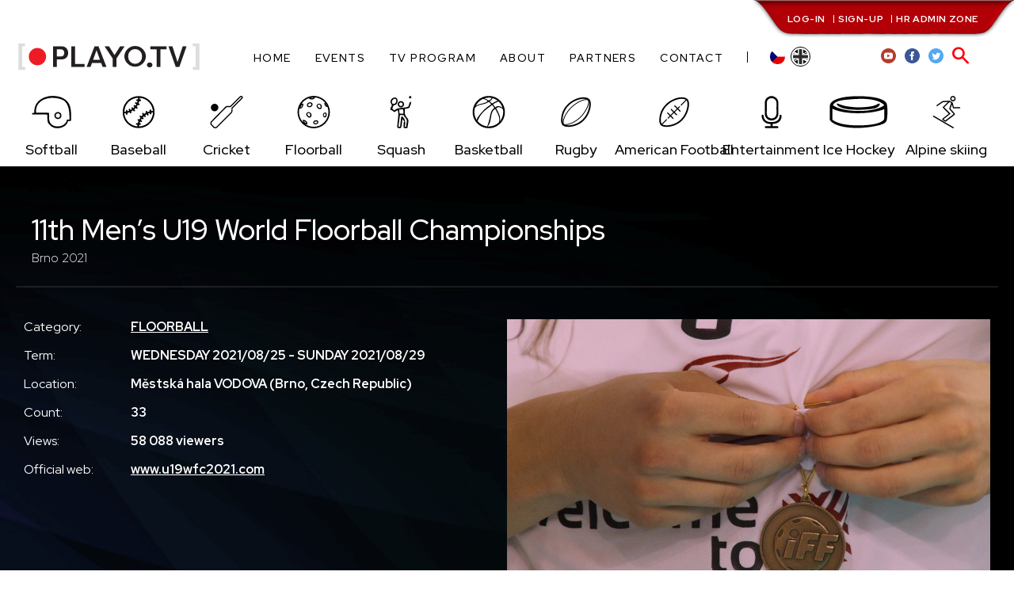

--- FILE ---
content_type: text/html; charset=utf-8
request_url: https://www.playo.tv/event/11th-Mens-U19-World-Floorball-Championships-3937.aspx
body_size: 16681
content:


<!DOCTYPE html>
<html lang="cs" class="no-js">
	<head>
		<!-- ostatni -->
		<meta charset="UTF-8" /><meta http-equiv="X-UA-Compatible" content="IE=edge" /><meta name="viewport" content="width=device-width, initial-scale=1.0, user-scalable=yes, minimal-ui" />
		<link rel="stylesheet" media="screen" href="/assets/css/global.css?v=1.63" />
        <link rel="stylesheet" media="screen" href="/assets/css/sports.css?v=1.63" />

		<!-- font -->
		<link rel="preconnect" href="https://fonts.googleapis.com" /><link rel="preconnect" href="https://fonts.gstatic.com" crossorigin="" /><link href="https://fonts.googleapis.com/css2?family=Red+Hat+Display:ital,wght@0,300;0,400;0,500;0,700;1,500&amp;display=swap" rel="stylesheet" />

		<base href="/"> 
        <!-- toto odkomentovat pro nastaveni vsech cest do korenoveho adresare -->
		<!-- //ostatni -->

		<!-- favicon -->
		<link rel="apple-touch-icon" sizes="180x180" href="/assets/favicons/apple-touch-icon.png?v=1.63" />
		<link rel="icon" type="image/png" sizes="32x32" href="/assets/favicons/favicon-32x32.png?v=1.63" />
		<link rel="icon" type="image/png" sizes="16x16" href="/assets/favicons/favicon-16x16.png?v=1.63" />
		<link rel="manifest" href="/assets/favicons/manifest.json?v=1.63" />
		<link rel="mask-icon" href="/assets/favicons/safari-pinned-tab.svg?v=1.63" color="#ff0012" />
		<link rel="shortcut icon" href="/assets/favicons/favicon.ico?v=1.63" />
		<meta name="msapplication-config" content="/assets/favicons/browserconfig.xml?v=1.63" />
		<meta name="theme-color" content="#ffffff" />
		<!-- //favicon -->

		<!-- critical js (nezbytne skripty ktere detekuji podporu css a jinych dulezitych vlastnosti) -->
		<script>
			var version = "1.63";//version
			document.documentElement.className = document.documentElement.className.replace(/\bno-js\b/,'js');
		</script>
		<!-- //critical js -->

		<!-- Fallback pro 'IE8' a 'bez javascriptu' -->
		<!--[if lt IE 9]><script src="/assets/js/ie-fallbacks/html5.js"></script><![endif]-->
		<noscript>
			<link rel="stylesheet" media="screen" href="/assets/css/global-rem-fallback.css?v=1.63" />
			<link rel="stylesheet" type="text/css" media="screen" href="/assets/icons/icons.fallback.css?v=1.63" />
		</noscript>
		<!-- Fallback pro 'IE8' a 'bez javascriptu' -->
		
		<!-- !!! vyplnit dulezite SEO metatagy !!! -->
		<title>
	Playo.tv - live broadcasting
</title><meta name="description" content="Live broadcasting" /><meta name="keywords" content="live broadcasting, video, sport, hockey, squash, floorball, softball" /><meta name="author" content="Playo.tv / info@playo.tv" /><meta name="google" content="notranslate" /><meta name="robots" content="all, follow" /><meta name="googlebot" content="all, follow" /><meta name="google-site-verification" content="PBUs0YZh-1oWLkTUojxmmgA1ZKOj7ivbBkouKp_ihUA" />       
		<!-- //vyplnit dulezite SEO metatagy -->

		
		<!-- Google tag (gtag.js) -->
		<script async src="https://www.googletagmanager.com/gtag/js?id=G-4RN29SD17D"></script>
		<script>
			window.dataLayer = window.dataLayer || [];
			function gtag() { dataLayer.push(arguments); }
			gtag('js', new Date());

			gtag('config', 'G-4RN29SD17D');
		</script>
        <!--// Global site tag (gtag.js) -->

        
    <link rel="stylesheet" media="screen" href="assets/css/special.css">
</head>
	<body>
	
    <form method="post" action="/event/11th-Mens-U19-World-Floorball-Championships-3937.aspx" id="form">
<div class="aspNetHidden">
<input type="hidden" name="__EVENTTARGET" id="__EVENTTARGET" value="" />
<input type="hidden" name="__EVENTARGUMENT" id="__EVENTARGUMENT" value="" />
<input type="hidden" name="__VIEWSTATE" id="__VIEWSTATE" value="/[base64]/8z1b6kBEZdj933jeZxhIRNWcBQA" />
</div>

<script type="text/javascript">
//<![CDATA[
var theForm = document.forms['form'];
if (!theForm) {
    theForm = document.form;
}
function __doPostBack(eventTarget, eventArgument) {
    if (!theForm.onsubmit || (theForm.onsubmit() != false)) {
        theForm.__EVENTTARGET.value = eventTarget;
        theForm.__EVENTARGUMENT.value = eventArgument;
        theForm.submit();
    }
}
//]]>
</script>


<script src="/WebResource.axd?d=R0B1jSZdneSpYy46URadIBD6SE1-h_0kaEuaSfhsbfnF8wyZ_qLLXTmp3Lwvx9Mqk-Q23mFpwYdwmMmNEBNEE5GRMiXaIuPuhmZMHrSto4s1&amp;t=638901843720898773" type="text/javascript"></script>

<div class="aspNetHidden">

	<input type="hidden" name="__VIEWSTATEGENERATOR" id="__VIEWSTATEGENERATOR" value="A1EB06C3" />
	<input type="hidden" name="__SCROLLPOSITIONX" id="__SCROLLPOSITIONX" value="0" />
	<input type="hidden" name="__SCROLLPOSITIONY" id="__SCROLLPOSITIONY" value="0" />
	<input type="hidden" name="__EVENTVALIDATION" id="__EVENTVALIDATION" value="/wEdAAzE1n1/vyxAinDPcKo1GvI1MT6KVGZj7jNZAJjyvSsXD+60nayNYxhJJ6BUL9f6uVd3HzJf3N15K0XhJKsrYmGH3eRpvxtvfXIPKfg+LbSEPOjW1wrNQRHqJSdEVfCI//EuN9vS33plGGnddsbytM0rEaKVQ6s8oP9suD/iGwIO7EEsABto2I61NaH24ziPzx8aW4Y03FPOKlXotNGgrmHKeC/e3NheI7kIXwo9vj/Ie52hrd1rnnEjdfNwoJHknowg/y8/ZckWFguci72AfxCUY55S3ZLq59zX9NmL4NGNSg==" />
</div>

	<!-- page layout -->
	<div class="layout">

		<!-- hlavicka -->
		<header class="header" id="js-header">
			<div class="layout__center">

				<div class="toggle-nav" data-toggle-class="active" data-target="#js-navigation" data-close-onblur="true" onclick="toggle(event, this)" data-body-freeze="true" data-fadein="true" id="js-toggle-nav">
					<span class="toggle-nav__text">MENU</span>
					<span class="toggle-nav__span toggle-nav__span--top"></span>
					<span class="toggle-nav__span toggle-nav__span--middle"></span>
					<span class="toggle-nav__span toggle-nav__span--bottom"></span>
				</div>
				
				<!-- vyhledavani / live -->
				<ul class="favorite">
					<li>
                        <!-- 
						<a href="vypis-udalosti.html">
							<i class="icon icon__live-mobile"></i>
						</a>
                        -->
					</li>
					<li>
						<div class="search" id="js-search">
							<span class="search__close">
								<i class="icon icon__close"></i>
							</span>
							<input name="im$find" type="text" id="find" class="search__input" placeholder="Search ..." />
                            <a onclick="checkSearch(this, event);" id="sb" href="javascript:__doPostBack(&#39;im$sb&#39;,&#39;&#39;)"><i class="icon icon__search" data-grunticon-embed></i></a>
						</div>
					</li>
				</ul>

				<!-- icons / youtube - fb - twitter -->
				<ul class="icons">
					<li>
						<a href="https://www.youtube.com/channel/UCW61ToSJsiemXclro32UbDw" target="_blank">
							<i class="icon icon__yt"></i>
						</a>
					</li>
					<li>
						<a href="https://www.facebook.com/Playotv/?fref=ts" target="_blank">
							<i class="icon icon__fb"></i>
						</a>
					</li>
					<li>
						<a href="https://twitter.com/playo_tv" target="_blank">
							<i class="icon icon__tw"></i>
						</a>
					</li>
					<li>
						<a href="#js-clientmenu" class="login" onclick="toggle(event, this)" data-toggle-class="active" data-fadein="true" data-close-onblur="true">
							<i class="icon icon__clientmenu" data-grunticon-embed></i>
						</a>
					</li>
				</ul>
				
				<a href="live-broadcasting.aspx" class="header__logo">
					<i class="icon icon__logo"></i>
                    
				</a>

				<nav class="header__nav" id="js-navigation">
					<div>
						<!-- menu -->
						<ul class="menu">
							<li>
                                <a id="MI1" href="/live-broadcasting.aspx">Home</a>
							</li>
							<li>
                                <a id="MI2" href="/events.aspx">Events</a>
							</li>
							<li>
                                <a id="MI6" href="/program.aspx">TV program</a>
							</li>
							<li>
                                <a id="MI3" href="/about.aspx">About</a>
							</li>
							<li>
                                <a id="MI4" href="/partners.aspx">Partners</a>
							</li>
							<li>
                                <a id="MI5" href="/contact.aspx">Contact</a>
							</li>
						</ul>
						<!-- vyber jazyku -->
                        <div id="pLang">
	<ul class="languages"><li><a id="langCZE" href="javascript:__doPostBack(&#39;im$langCZE&#39;,&#39;&#39;)"><i class="icon icon__cz"></i><p></p></a></li><li class="current"><i class="icon icon__en"></i><p></p></li></ul>
</div>                      
						<!-- kategorie sportu -->
                        <div id="pCategories">
	<ul class="categories" id="js-categories"><li><a href="https://softball.playo.tv" data-target="softball" class="categories__in"><figure class="categories__icon"><svg xmlns="http://www.w3.org/2000/svg" viewBox="0 0 52 43"><path fill="currentColor" d="M34.5 21.4c-2.6 0-4.7 2.1-4.7 4.7s2.1 4.7 4.7 4.7 4.7-2.1 4.7-4.7-2.1-4.7-4.7-4.7zm0 7.6c-1.6 0-2.9-1.3-2.9-2.9s1.3-2.9 2.9-2.9 2.9 1.3 2.9 2.9-1.3 2.9-2.9 2.9z"/><path fill="currentColor" d="M48.2 9C37.5-6.2 1.4-2.1 3.3 22.5c-1.9-.2-3.1.4-3.3 2 6.7.2 14.3.2 20.5.3.1 2 0 6.1.3 8.9.6 2.7 1.8 3.6 3.3 5.3 6.7 7.1 20.8 3.7 23.4-4.3l.5-1.3h3.8V33c.3-9.5.5-18.2-3.6-24zm-1.7 22.4c-1.5 11.1-21.4 12.8-23.4 1-.5-2.8-.3-7-.3-9.9-4.8-.3-11.1-.3-17.2-.3C3.9 3.1 27.7-1.3 42.2 6c6.7 5.1 7.7 14 7.6 25.4h-3.3z"/></svg></figure><p><span>Softball</span></p></a></li><li><a href="https://baseball.playo.tv" data-target="baseball" class="categories__in"><figure class="categories__icon"><svg xmlns="http://www.w3.org/2000/svg" viewBox="0 0 50 50"><path fill="currentColor" d="M40.8 6.3C35.2 1.5 28.8.1 23.3.5 17.9.9 11.1 3.3 6.1 9.3 1.6 14.7.1 20.9.5 26.6.9 32 3.2 38.9 9.2 43.9c5.6 4.7 11.5 6 17.3 5.6 5.7-.4 11.9-2.5 17.2-8.5 2.3-2.6 3.7-5.6 4.7-8.6 2.5-8.1 1.5-18.4-7.6-26.1zM8.3 10.6C12.8 5.4 19 3.3 24.1 3c.2.8-.1 1.6-.1 2.4-.9.4-1.7-.4-2.4.5-1 1.2.6 2.4 1.9 2.2-.3.8-.4 1.6-.9 2.4-.6-.1-1.1-.8-1.8-.7-.9 0-1.6 1.2-1.2 1.9.5.8 1.3.6 2 1.2-.3.7-.8 1.4-1.4 2.2-1.9-2.7-4.5.8-1.6 2-.7.7-1 1.1-1.8 1.8-1.3-3-4.6-.2-2 1.6-.7.5-1.4.9-2.2 1.4-.2-1.2-1.5-2.8-2.6-1.7-.8.8 0 1.9.3 2.7-.8.5-1.6.5-2.4.9.5-1.2-1.1-3-2.3-1.6-.5.6-.1 1.4-.3 2-.7.3-1.5.1-2.2.3.1-4.6 1.4-9.6 5.2-13.9zM23.8 42c-.9.3-1.7-.3-2.4.2-1.7 1.2.5 3 1.8 2.4-.1.8 0 1.6-.3 2.4-4.7-.4-10.2-2.4-14.7-7.5-3.5-4-4.9-8.7-5.2-12.6.7-.3 1.5-.1 2.2-.3-.3 1.1.6 3.2 2 2.4 1.1-.7.5-1.8.6-2.8 1.1-.2 2.2-.7 3.3-1 .2.9 1.2 2.2 2.1 1.7 1-.6.8-1.8.2-2.8 1-.5 1.9-1 2.9-1.8.7.5.6 1 1.2 1.4.9.6 2.3-.2 2-1.4-.2-.7-.8-.8-1.2-1.6.7-.4 1.7-1.6 2.2-2 1.1 2.1 3.8.8 2.9-.7-.3-.6-.9-.6-1.4-1.3.9-.9 1.2-1.9 1.8-2.8.7.1 1.4.8 2.1.3 1.4-.9.3-2.5-1.1-2.7.5-1.1.8-2.1 1-3.2.8-.4 1.6.2 2.3-.3 1.9-1.3-.1-3-1.5-2.5.1-.8 0-1.6.3-2.4 4.6.4 10.1 2.3 14.5 7.1C45 14.3 46.5 19 47 23.1c-.8.3-1.7.1-2.5.3.5-1.2-1.1-3.5-2.4-1.8-.6.7 0 1.8-.3 2.4-1.1.2-2.1.5-3.2 1-.1-1.2-1.7-2.5-2.6-1.2-.5.7.1 1.4.3 2.2-.9.7-1.9 1-2.8 1.8-.7-.5-.7-1-1.2-1.4-1.6-1-3 1.7-.8 2.9-.4.5-1.6 1.4-2 2.2-1-.7-1.7-1.6-2.6-1-1.1.8-.5 2 1 3-.7 1-1.2 1.9-1.8 2.9-.7-.2-1.5-.8-2.2-.4-1.5.9-.2 2.5 1.2 2.8-.8 1-1.1 2.1-1.3 3.2zm17.9-2.5c-4.8 5.5-10.9 7.2-15.9 7.6-.2-.8 0-1.6.1-2.4.6-.3 1.4.2 2-.2 1.5-1.1 0-3-1.4-2.4.1-.8.4-1.6.8-2.4.8.2 1.9 1 2.6.3 1.2-1-.3-2.5-1.6-2.7.4-.7.9-1.4 1.4-2.2 1.7 2.6 4.6-.6 1.6-2l1.8-1.8c1.1 3 4.7.3 2-1.6.7-.6 1.4-1 2.2-1.4.2 1.1 1.5 2.8 2.7 1.7.8-.8 0-1.9-.3-2.8.8-.4 1.6-.5 2.4-.9-.4 1.2 1.2 3.2 2.4 1.6.5-.7-.1-1.6.3-2.2.8 0 1.6-.3 2.4-.1 0 .1 0 .1.1.2-.6 4.5-1.9 9.4-5.6 13.7z"/></svg></figure><p><span>Baseball</span></p></a></li><li><a href="https://kriket.playo.tv" data-target="cricket" class="categories__in"><figure class="categories__icon"><svg xmlns="http://www.w3.org/2000/svg" viewBox="0 0 54.74 54.64"><defs><style>.cls-1{fill-rule:evenodd;}</style></defs><g id="Vrstva_2" data-name="Vrstva 2"><g id="Vrstva_3" data-name="Vrstva 3"><path class="cls-1" d="M6.64,25.92A6.32,6.32,0,1,0,1,19,6.32,6.32,0,0,0,6.64,25.92Z"/><path d="M8.24,54.64a4.42,4.42,0,0,1-3-1.14L1.52,49.75A5.14,5.14,0,0,1,0,46a5,5,0,0,1,1.43-3.33L25.48,18.17c1.23-.76,2.18-1.64,8-1.2l16-15.88A4.38,4.38,0,0,1,52,0h.11a2.8,2.8,0,0,1,2.45,1.69,2.94,2.94,0,0,1-.82,3.16L37.49,21.13v3.54A6.72,6.72,0,0,1,35.89,29l-.52.57c-1.45,1.54-16.9,17-23.48,23.51A5,5,0,0,1,9,54.58,5.25,5.25,0,0,1,8.24,54.64ZM28.05,19.11a3.09,3.09,0,0,0-1.56.88L2.87,44.1a3,3,0,0,0-.87,2,3.11,3.11,0,0,0,1,2.24l3.64,3.72a2.59,2.59,0,0,0,2.17.54,3,3,0,0,0,1.72-.9c5.13-5.11,22-21.9,23.44-23.46l.45-.5a4.71,4.71,0,0,0,1.12-3.07V20.3L52.31,3.46c.54-.57.43-.94.42-1h0v0h0A.8.8,0,0,0,52,2a2.45,2.45,0,0,0-1.26.55L34.22,19l-.46,0A19.92,19.92,0,0,0,28.05,19.11Z"/></g></g></svg>
</figure><p><span>Cricket</span></p></a></li><li><a href="https://florbal.playo.tv" data-target="florbal" class="categories__in"><figure class="categories__icon"><svg xmlns="http://www.w3.org/2000/svg" viewBox="0 0 47 47"><path fill="currentColor" d="M23.5.1C10.6.1.1 10.6.1 23.5c0 12.9 10.5 23.4 23.4 23.4 12.9 0 23.4-10.5 23.4-23.4S36.4.1 23.5.1zm19 14.3c-.9-.4-1.5-1.1-1.9-2.3.9.5 1.6 1.2 1.9 2.3zM22.1 2.7c.4 0 .8 0 1.2.1-.6.5-1.7.8-3 .8-.4 0-.8 0-1.2-.1.6-.4 1.7-.8 3-.8zm1.4 42.1c-4.9 0-9.5-1.7-13.1-4.5.9.5 1.9.9 3.2 1.1l.7.1.1-.7c.2-1.3-.3-2.7-1.2-3.8-1.1-1.3-2.9-2.2-4.8-2.3h-.7v.7c.1 1.5.6 2.8 1.4 3.7-4.2-3.9-6.9-9.4-6.9-15.6 0-2.1.3-4.2.9-6.2 0 .3.1.6.2.9v.4h.1l.1.3.6-.2c3.3-1 4.2-4.2 4.5-6.5l.1-.4-.3-.2h-.1c-.8-.5-1.6-.5-2.5-.1 2.7-4 6.8-7 11.5-8.4-.1.2-.2.5-.3.7v.5l.4.2c.7.5 1.8.8 3 .8 2.2 0 4.6-.9 4.9-3 6.1.5 11.5 3.6 15.1 8.2h-.7l-.8-.1v.2h-.3l.2.7c.4 1.6 1.2 4.7 4.7 4.9.8 2.3 1.3 4.7 1.3 7.3 0 11.7-9.6 21.3-21.3 21.3zm-14-8.3c1 .3 1.9.8 2.5 1.6.4.4.6.9.7 1.4-1.7-.6-2.8-1.6-3.2-3zM4.7 16.8c.1-1.4.6-2.7 1.4-3.4.3-.3.6-.5.9-.6-.5 2.1-1.2 3.3-2.3 4z"/><path fill="currentColor" d="M39.9 24v.2c-1.5 0-2.6 1-3 2.7-.3 1.5.2 3.4 1.6 4l.1.1h.5v.4c.9 0 1.8-.5 2.4-1.5.5-.8.8-1.9.8-2.9.1-1.9-.9-3-2.4-3zm.7 4.2c-.3.8-1 1.4-1.7 1.5-.6-.4-.9-1.4-.7-2.5.1-.4.4-1.7 1.6-1.7.2 0 .3 0 .5.1.6.7.6 1.8.3 2.6zM21.5 10.9l-.1-.1c-.7-1-1.9-1.5-3.1-1.5-1.6 0-3.2.8-4 2.1-.7 1.1-.8 2.5-.2 3.8l.1.1.1.1c.8.7 1.9 1.1 3 1.1 1.4 0 2.8-.6 3.6-1.7.6-.7 1.1-2 .7-3.8l-.1-.1zm-2 3.1c-.5.6-1.3 1-2.2 1-.8 0-1.9-.4-2-1.4v-.4c0-.4.2-.8.5-1.2.6-.7 1.5-1.1 2.4-1.1.7 0 1.3.2 1.8.7.2.9 0 1.8-.5 2.4zm10.2-2.4c-.3.1-.6.3-.8.5-1.1.8-1.5 2.1-1.1 3.5.6 2 2.8 3.7 4.6 3.7 1.4 0 2.4-.9 2.8-2.5.4-1.3.1-2.6-.7-3.7-1-1.6-3.2-2.2-4.8-1.5zm2.9 5.9c-1.1.3-2.8-1-3.3-2.5-.2-.6-.3-1.4.4-1.9.2-.1.3-.2.5-.3.3-.1.6-.2.9-.2 1.3 0 2.2 1.3 2.4 2.6.2.9 0 2-.9 2.3zm-14.9 6.4c-.6-.3-1.2-.4-1.9-.3-.3 0-.5.1-.8.2-.3.1-.6.2-.9.4-1.2.7-1.7 2-1.3 3.4.6 2 2.8 3.9 4.6 3.9.8 0 2.2-.3 2.8-2.5.7-2.5-.7-4.4-2.5-5.1zm.8 4.2c-.1.4-.3 1.4-1.2 1.6h-.2c-1 0-2.3-1.2-2.7-2.6-.2-.6-.2-1.4.5-1.9l.6-.3c.2-.1.3-.1.5-.1.4 0 .8 0 1.2.2 1 .6 1.5 2 1.3 3.1zm8.4 7.2c-1.2 0-2.4.5-3.2 1.2-.7.7-1 1.6-1 2.6v.1l.1.1c.6 1.2 1.8 2 3.3 2 1.3 0 2.6-.6 3.4-1.4.6-.6.8-1.4.7-2.1-.1-1.5-1.4-2.5-3.3-2.5zm1.4 3.6c-.5.5-1.3.9-2.2.9-.8 0-1.5-.3-1.8-.8 0-.4.1-.8.4-1.1.5-.5 1.3-.9 2.2-.9.8 0 1.5.3 1.8.8 0 .4-.1.7-.4 1.1z"/></svg></figure><p><span>Floorball</span></p></a></li><li><a href="https://squash.playo.tv" data-target="squash" class="categories__in"><figure class="categories__icon"><svg xmlns="http://www.w3.org/2000/svg" viewBox="0 0 37 56"><path fill="currentColor" d="M31.1 18.7c-7 3-19.4.7-23.6 6.5-1.3-1.1-3-1.8-3.8-3.4 1.1-1.6 1.2-4 2.4-5.5 4.5.2 6.8-4.3 6.8-7.2C13.3-1 .5 2.4.7 10.5c.1 2.1 1.1 3 2.4 5.5-.8 2.8-2.9 4.4-2.7 8.2 3.1.2 4.4 2.5 7.2 3.8 1.8-.9 4.1-3.2 5.8-3.1 2.1 10.4-1.4 20.4-1 29.7 1 1.4 4.6 1.2 6.5.7 1.5-4.3 1.4-10.2 2.4-15 1.3 1 2.2 2.3 3.1 3.8-1.5 2.3-1.5 7.7-1 10.9 1.3.9 4.7.9 6.5.3.3-4.7 2.2-9.8 1.4-14-.6-2.9-4.4-5.2-5.5-8.9-1-3.3.1-5.6-.7-9.6 2.7-.7 5.6-1.3 8.2-2.1.6-3.7 3.6-6.6 2.7-10.6-3.9.8-2.8 6.3-4.9 8.6zM10.6 7.4c.9 3.4-2.4 8-6.2 6.2C-.8 9.5 8.9.8 10.6 7.4zm11.6 15.8c.8 2 .7 4.7.7 7.5-1.1.2-4.3-.1-6.5 0-.5-2.1-.6-4.6-.7-7.2 2.5.2 4.3-.3 6.5-.3zM28.7 42c.6 3.4-1.2 7-1 11.3h-2.4c1.7-8 .3-15.4-5.1-18.1-1.4 1.1-1.4 4.1-1.7 6.5-.5 3.6-.9 7.6-1 10.6-.4.1-.3.6-.3 1-1.4 0-2.5 0-2.7.3.3-6.7 1.7-12.9 2.4-20.5 3.4 0 4.2.2 6.8.3.4 3.2 4.3 5.1 5 8.6z"/><circle fill="currentColor" cx="34.6" cy="2.4" r="2.1"/><path fill="currentColor" d="M18.6 20c3 0 5.5-2.4 5.5-5.5 0-3-2.4-5.5-5.5-5.5s-5.5 2.4-5.5 5.5c0 3 2.4 5.5 5.5 5.5zm0-8.6c1.7 0 3.1 1.4 3.1 3.1 0 1.7-1.4 3.1-3.1 3.1s-3.1-1.4-3.1-3.1c-.1-1.7 1.3-3.1 3.1-3.1z"/></svg></figure><p><span>Squash</span></p></a></li><li><a href="https://basketbal.playo.tv" data-target="basketbal" class="categories__in"><figure class="categories__icon"><svg xmlns="http://www.w3.org/2000/svg" viewBox="0 0 54 54"><path fill="currentColor" d="M27 .2C12.2.2.2 12.2.2 27s12 26.8 26.8 26.8 26.8-12 26.8-26.8S41.8.2 27 .2zm22.9 19.9c-3.1-3.2-8.5-4.3-12.1-.9-1-2-2.9-3.2-3.8-5.4 2.8-1.8 6.1-3 9.2-4.5 3.1 2.9 5.5 6.6 6.7 10.8zM33.1 3.8c3.3.9 6.2 2.4 8.8 4.4-3.7.5-6.4 3.2-9.5 4.4-1.6-1.1-2.6-2.7-4.2-3.8 1.9-.4 4.9-2.9 4.9-5zM27 3c1.5 0 2.9.1 4.3.4v1.2c-1.2 1.3-2.6 2.5-4.6 3.1-1.9-1.1-4.6-2.9-7.4-3.4 2.4-.8 5-1.3 7.7-1.3zm-9.7 2.1c3.5.4 5.8 2 7.9 3.7-4.5 4.6-15.6 3.9-20 8.3 2.4-5.3 6.7-9.6 12.1-12zM7.8 41.3C4.8 37.3 3 32.4 3 27c0-2.5.4-4.9 1.1-7.2C8.7 13.6 21 15.1 26.7 10c1.8 1 3.3 2.3 4.2 4.2-7.6 4.3-14.7 11.4-19.9 18.3-1.6 2.3-5 5.6-3.2 8.8zm.6.7c4.4-12.6 14.1-19.7 24.1-26.7 1.5 1.4 2.9 3 3.8 5-5.7 2.9-6.4 9.8-8 17.2-1.1 5.3-2.5 9.8-4 13.3-6.4-.7-12.1-4-15.9-8.8zM44 43.9c-4.3 4.4-10.3 7-17 7-.8 0-1.5 0-2.3-.1C32.9 45 28 26 37.8 21.8c2.9 5.9 8.6 13.7 6.2 22.1zm1-1.1c3.2-7.3-3.1-16.7-5.6-22.1 3.5-3.5 8.3-1.4 11.1 1.5.3 1.5.5 3.1.5 4.8 0 6.1-2.3 11.6-6 15.8z"/></svg></figure><p><span>Basketball</span></p></a></li><li><a href="https://rugby.playo.tv" data-target="ragby" class="categories__in"><figure class="categories__icon"><svg xmlns="http://www.w3.org/2000/svg" viewBox="0 100 595.3 641.9"><path d="M149 713.4c-52.2 0-93.9-11.8-114.5-32.4C14.1 660.6 3 621.7 3.3 571.5a445.2 445.2 0 0 1 131.5-304.4c86.3-84.2 209.5-138.6 313.9-138.6 49.9 0 89.1 12.8 113.2 36.9 19.7 19.7 30.3 56.2 30.1 103-.6 92.1-44.5 227.3-141.3 321.8C357.6 681 233.8 713.4 149 713.4zm299.7-554.2c-73.5 0-194.2 34-292.4 129.9C66.8 376.5 34.5 496 34 571.7c-.2 40.7 8.1 73.4 22.2 87.5 11.3 11.3 41.6 23.4 92.7 23.4 78.8 0 193.8-30.1 280.3-114.5 90.5-88.3 131.5-214.3 132-300 .2-37.9-7.4-67.4-21-81-18-17.9-50.5-27.9-91.5-27.9z"/><path d="M92.2 677.2c-19.6 0-33.6-4-41.7-12-8-7.9-12-21.4-12-40.2.2-69.8 55.2-197.4 156.7-296.5 107.9-105.4 237.3-162.2 304.2-162.2 20.8 0 36.4 5 46.5 14.9 7.9 7.8 11.8 20.7 11.8 38.4-.2 71.8-62.7 206.9-166.9 308.7C291.7 625 163 677.2 92.2 677.2zm407.3-495.5C435.6 181.7 311 237 206 339.5 107.5 435.7 54.1 558.4 53.9 625.1c0 14.1 2.6 24.5 7.4 29.3 4.8 4.8 16.1 7.5 30.9 7.5 67.7 0 191.6-50.7 287.8-144.5 100-97.6 162.1-230.6 162.3-297.7 0-13.1-2.5-22.8-7.2-27.4-6.9-7-19.2-10.6-35.6-10.6z"/></svg></figure><p><span>Rugby</span></p></a></li><li><a href="/category/American-Football-22.aspx" data-target="amfotbal" class="categories__in"><figure class="categories__icon"><svg xmlns="http://www.w3.org/2000/svg" viewBox="0 100 595.3 641.9"><path d="M149 713.4c-52.2 0-93.9-11.8-114.5-32.4C14.1 660.6 3 621.7 3.3 571.5a445.3 445.3 0 0 1 131.5-304.4c86.3-84.2 209.5-138.6 314-138.6 49.8 0 89 12.8 113.1 37 19.7 19.6 30.4 56.2 30.1 102.9-.6 92-44.5 227.3-141.3 321.8-93 90.9-216.9 123.2-301.7 123.2zm299.7-554.2c-73.5 0-194.2 34-292.4 129.9C66.8 376.5 34.5 496 34 571.7c-.2 40.7 8.1 73.4 22.3 87.6 11.3 11.3 41.6 23.4 92.7 23.4 78.8 0 193.8-30.1 280.2-114.5 90.5-88.3 131.5-214.3 132-300 .3-37.9-7.4-67.4-21-81-18-18-50.5-28-91.5-28z"/><path d="M52.8 677c-2.7 0-5.5-1-7.6-3.2-4.2-4.2-4.2-11 0-15.2l93.2-93.1a10.8 10.8 0 1 1 15.2 15.2l-93.2 93.1a10.7 10.7 0 0 1-7.6 3.2zm220.7-121.2c-2.7 0-5.5-1-7.6-3.1l-104-104a10.8 10.8 0 1 1 15.2-15.3l104 104a10.8 10.8 0 0 1-7.6 18.4zm71.9-71.8c-2.7 0-5.5-1.1-7.6-3.3l-104-104a10.8 10.8 0 1 1 15.2-15.2l104 104a10.8 10.8 0 0 1-7.6 18.4zm69.2-69.3c-2.8 0-5.5-1-7.6-3.2l-104-104a10.8 10.8 0 1 1 15.2-15.2l104 104a10.8 10.8 0 0 1-7.6 18.4z"/><path d="M179.5 550.4a10.7 10.7 0 0 1-7.7-18.4l223.4-223.4a10.8 10.8 0 0 1 15.3 15.2L187 547.2a10.7 10.7 0 0 1-7.6 3.2zm256.8-256.9a10.7 10.7 0 0 1-7.6-18.4l104-104a10.8 10.8 0 0 1 15.2 15.2l-104 104a10.7 10.7 0 0 1-7.6 3.2z"/></svg></figure><p><span>American Football</span></p></a></li><li><a href="https://sports.playo.tv" data-target="zabava" class="categories__in"><figure class="categories__icon"><svg xmlns="http://www.w3.org/2000/svg" viewBox="0 0 24 39"><path fill="currentColor" d="M3.9 22.4c.4 4.5 4.8 7.9 9.6 7 3.3-.6 6.3-3.4 6.6-7.1.2-2.2 0-4.9 0-7.4 0-2.6.2-5.2 0-7.3-.3-3.1-2.2-5.2-4.4-6.4-.9-.4-1.8-.7-2.8-1h-1.8c-3.6.8-6.8 3-7.2 7.2-.2 2.1 0 4.8 0 7.5 0 2.5-.2 5.1 0 7.5zM6.7 6.1c.6-1.6 2.4-3.1 4.7-3.3 2.8-.3 5.5 1.6 6.2 3.9.6 1.9.2 6.1.2 8.2 0 1.9.4 6.2-.2 8.2-1.6 5.4-9.8 5.3-11.2-.2-.5-1.9-.1-5.7-.1-8 0-3.6-.4-6.9.4-8.8z"/><path fill="currentColor" d="M22.8 22.6c-1.5 0-1.1 1.5-1.3 2.7-1.1 5.5-6.3 6.6-12.5 6-3.1-.3-5.8-2.6-6.4-5.9-.3-1.4.1-2.7-1.3-2.8-2.6-.1-.5 5.2.1 6.3 1.5 2.6 4.7 5.1 9.3 4.8.2.7.2 2 0 2.7-1.8.3-6.4-.8-6.8.8-.2.8.3 1.3.9 1.6h14.5c.5-.4 1-.6.9-1.4-.3-1.8-4.9-.6-6.9-1v-2.7c5.5 0 9.3-2.6 10.5-7.3.3-1.6.5-3.8-1-3.8z"/></svg></figure><p><span>Entertainment</span></p></a></li><li><a href="https://hokej.playo.tv" data-target="hokej" class="categories__in"><figure class="categories__icon"><svg xmlns="http://www.w3.org/2000/svg" viewBox="0 0 59 33"><path fill="currentColor" d="M.2 24.7V9.5C1.1 4.4 9.4 2.3 15 1.3c11.8-2 40.5-1.5 43 7 1.1 3.8.8 14.8-.4 17.4-1.3 3-7.7 4.3-12.2 5.2C30.3 33.9 9 33.4 1 25.8c0-.6-.3-.9-.8-1.1zM20.6 3.6c-7.1.6-15 1.1-17.4 5.9 11.5 8.1 42.5 7.6 52.3 0-6.4-6.9-22.1-7.1-34.9-5.9zM2.8 24.3c6.3 5.1 20.2 6.2 31.9 5.6 8.1-.5 16.5-1.5 20.4-5.6.9-2.8.1-7.3.4-10.8-12.4 5.1-39.7 6.1-52.7-.4v11.2z"/><path fill="currentColor" d="M7.7 7.6c7.5 4 28.4 5.8 38.9 1.9 1.6-.6 2.8-2.4 4.4-1.5-.3 4.7-8.1 5.5-14.5 5.9-10.5.7-24.7.5-29.2-4.8-.2-.7.2-1 .4-1.5z"/></svg></figure><p><span>Ice Hockey</span></p></a></li><li><a href="/category/Alpine-skiing-31.aspx" data-target="skiing" class="categories__in"><figure class="categories__icon"><svg xmlns="http://www.w3.org/2000/svg" viewBox="0 0 48 56"><path fill="currentColor" d="M34.8 9.5c2.6 0 4.7-2.1 4.7-4.7S37.4.1 34.8.1s-4.7 2.1-4.7 4.7 2.1 4.7 4.7 4.7zm0-7.3c1.5 0 2.6 1.2 2.6 2.6s-1.2 2.6-2.6 2.6-2.6-1.2-2.6-2.6c-.1-1.4 1.1-2.6 2.6-2.6zm1 51.8L1.9 34.3c-.5-.3-1.1-.1-1.4.4-.3.5-.1 1.1.4 1.4l33.8 19.7c.2.1.3.1.5.1.3 0 .7-.2.9-.5.3-.5.1-1.2-.3-1.4zm10.8-34.4l-10.2-.1-2.2-8.1v-.1h-.1c-.2-.4-.6-.7-1.1-.6l-3.3-1.8c-.2-.4-.5-.6-1-.6h-.1L17 9c-.2 0-.4.1-.5.2L6.8 16c-.5.3-.6.9-.2 1.4.2.3.5.4.8.4.2 0 .4-.1.6-.2l9.5-6.6 9-.5-9.7 9.4 1.7 1.5.8 1 8.3 8.4L17 39.2c-.4.3-.6.7-.6 1.1-.1.5.1.9.4 1.3l.1.1 3.7 2.3c.3.3.7.5 1.2.5.4 0 .8-.1 1.1-.4l10.9-8.3c.1-.1.3-.1.4-.2l2.1-1.7 1.2-1c.1-.1.3-.2.4-.4.5-.6.5-1.5-.1-2.1l-7.2-8.3 2.5-7.3 1.6 6s0 .1.1.1c0 0 0 .1.1.1l.1.1.1.1.1.1s.1 0 .1.1h.2l10.9.1c.5 0 1-.4 1-1 .2-.4-.3-.9-.8-.9zm-18.3 2.9l7.7 8.9-1.1.9-2.1 1.7h-.1l-11 8.4-3.1-2 12-9.6-9.8-9.9-.9-1.1-.2-.1 9.3-9 2.8 1.5-3.5 10.3z"/></svg></figure><p><span>Alpine skiing</span></p></a></li></ul>
</div>						
                        
					</div>
				</nav>
				
				<!-- clientmenu -->
                <div id="pClient">
	<div class="clientmenu" id="js-clientmenu"><ul><li><a>Log-in</a></li><li><a href="/sign-up.aspx">Sign-up</a></li><li><a href="https://hr.playo.tv/">HR admin zone</a></li></ul></div>
</div>

			</div>
		</header>

		<!-- subkategorie = oteviraci lista -->
        <div id="pSubCategories">
	<ul class="list-bar" id="js-bar"><li class="list-bar__item" id="softball"><div class="layout__center"><div class="list-bar__in"><div><p class="list-bar__title"><strong>Czech Republic vs. Denmark - Championship Game</strong>Men's European Championship 2021</p></div><div><p class="list-bar__desc">SATURDAY 2021/06/26, 04:50 PM CET // <strong>FREE</strong><br />Sharks Bay (Ledenice 373 11, Czech Republic)</p></div><div><a href="/video/Czech-Republic-vs-Denmark-Championship-Game-3858.aspx" class="list-bar__play"><i class="icon icon__play" data-grunticon-embed></i></a></div></div></div><p class="list-bar__all"><a href="https://softball.playo.tv" class="short">show entire list</a></p></li><li class="list-bar__item" id="baseball"><div class="layout__center"><div class="list-bar__in"><div><p class="list-bar__title"><strong>Italy vs. Netherlands - Final</strong>European Baseball Championship 2019</p></div><div><p class="list-bar__desc">SUNDAY 2019/09/15, 06:50 PM CET // <strong>FREE</strong><br />Bonn Capitals Baseball (Bonn, Germany)</p></div><div><a href="/video/Italy-vs-Netherlands-Final-3637.aspx" class="list-bar__play"><i class="icon icon__play" data-grunticon-embed></i></a></div></div></div><p class="list-bar__all"><a href="https://baseball.playo.tv" class="short">show entire list</a></p></li><li class="list-bar__item" id="cricket"><div class="layout__center"><div class="list-bar__in"><div><p class="list-bar__title"><strong>Finals Day</strong>FanCode ECS Italy,  T10 Super Series 2021</p></div><div><p class="list-bar__desc">SATURDAY 2021/11/06, 08:20 AM CET // <strong>FREE</strong><br />ASD Roma Cricket club (Roma, Italy)</p></div><div><a href="/video/Finals-Day-3990.aspx" class="list-bar__play"><i class="icon icon__play" data-grunticon-embed></i></a></div></div></div><p class="list-bar__all"><a href="https://kriket.playo.tv" class="short">show entire list</a></p></li><li class="list-bar__item" id="florbal"><div class="layout__center"><div class="list-bar__in"><div><p class="list-bar__title"><strong>Finland vs. Czech Republic - Final game</strong>11th Men’s U19 World Floorball Championships</p></div><div><p class="list-bar__desc">SUNDAY 2021/08/29, 03:50 PM CET // <strong>FREE</strong><br />Městská hala VODOVA (Brno, Czech Republic)</p></div><div><a href="/video/Finland-vs-Czech-Republic-Final-game-3958.aspx" class="list-bar__play"><i class="icon icon__play" data-grunticon-embed></i></a></div></div></div><p class="list-bar__all"><a href="https://florbal.playo.tv" class="short">show entire list</a></p></li><li class="list-bar__item" id="squash"><div class="layout__center"><div class="list-bar__in"><div><p class="list-bar__title"><strong>Sunday</strong>ESF European Mixed Team U15&U17 Championships 2023</p></div><div><p class="list-bar__desc">SUNDAY 2023/05/14, 09:00 AM CET // <strong>FREE</strong><br />Hector sport centre (Praha 10, Czech Republic)</p></div><div><a href="/video/Sunday-4253.aspx" class="list-bar__play"><i class="icon icon__play" data-grunticon-embed></i></a></div></div></div><p class="list-bar__all"><a href="https://squash.playo.tv" class="short">show entire list</a></p></li><li class="list-bar__item" id="basketbal"><div class="layout__center"><div class="list-bar__in"><div><p class="list-bar__title"><strong>Czech Republic vs. Spain - Final</strong>U20 Women's European Championship</p></div><div><p class="list-bar__desc">SATURDAY 2022/07/16, 08:05 PM CET // <strong>FREE</strong><br />Novomatic Arena Sopron (Sopron, Hungary)</p></div><div><a href="/video/Czech-Republic-vs-Spain-Final-4132.aspx" class="list-bar__play"><i class="icon icon__play" data-grunticon-embed></i></a></div></div></div><p class="list-bar__all"><a href="https://basketbal.playo.tv" class="short">show entire list</a></p></li><li class="list-bar__item" id="ragby"><div class="layout__center"><div class="list-bar__in"><div><p class="list-bar__title"><strong>RC Mountfield Říčany vs. RC Slavia Praha</strong>XV Extraliga 2018</p></div><div><p class="list-bar__desc">SUNDAY 2018/06/17, 02:45 PM CET // <strong>FREE</strong><br />Stadion Josefa Kohouta (Říčany u Prahy, Czech Republic)</p></div><div><a href="/video/RC-Mountfield-Ricany-vs-RC-Slavia-Praha-2985.aspx" class="list-bar__play"><i class="icon icon__play" data-grunticon-embed></i></a></div></div></div><p class="list-bar__all"><a href="https://rugby.playo.tv" class="short">show entire list</a></p></li><li class="list-bar__item" id="amfotbal"><div class="layout__center"><div class="list-bar__in"><div><p class="list-bar__title"><strong>Czech Republic vs. France</strong>European Championship 2019</p></div><div><p class="list-bar__desc">SUNDAY 2019/10/13, 03:50 PM CET // <strong>FREE</strong><br />Stadion v Jiráskově ulici (Jihlava, Česká Republika)</p></div><div><a href="/video/Czech-Republic-vs-France-3669.aspx" class="list-bar__play"><i class="icon icon__play" data-grunticon-embed></i></a></div></div></div><p class="list-bar__all"><a href="/category/American-Football-22.aspx" class="short">show entire list</a></p></li><li class="list-bar__item" id="zabava"><div class="layout__center"><div class="list-bar__in"><div><p class="list-bar__title"><strong>Czech League Final 2019</strong>Slam Poetry</p></div><div><p class="list-bar__desc">SATURDAY 2019/12/07, 08:00 PM CET // <strong>FREE</strong><br />MeetFactory (Praha 5, Czech Republic)</p></div><div><a href="/video/Czech-League-Final-2019-3679.aspx" class="list-bar__play"><i class="icon icon__play" data-grunticon-embed></i></a></div></div></div><p class="list-bar__all"><a href="https://sports.playo.tv" class="short">show entire list</a></p></li><li class="list-bar__item" id="hokej"><div class="layout__center"><div class="list-bar__in"><div><p class="list-bar__title"><strong>Westcoast vs. HC Rytíři Kladno - 2004 - Final</strong>Czech Hockey Challenge Cup</p></div><div><p class="list-bar__desc">SATURDAY 2017/08/12, 04:30 PM CET // <strong>FREE</strong><br />Ice Arena Letňany (Praha 9, Czech Republic)</p></div><div><a href="/video/Westcoast-vs-HC-Rytiri-Kladno-2004-Final-2775.aspx" class="list-bar__play"><i class="icon icon__play" data-grunticon-embed></i></a></div></div></div><p class="list-bar__all"><a href="https://hokej.playo.tv" class="short">show entire list</a></p></li><li class="list-bar__item" id="skiing"><div class="layout__center"><div class="list-bar__in"><div><p class="list-bar__title"><strong>Slalom Run 2</strong>World Para Alpine Skiing World Cup</p></div><div><p class="list-bar__desc">THURSDAY 2019/03/21, 11:53 AM CET // <strong>FREE</strong><br />Stade du Pleney (Morzine, France)</p></div><div><a href="/video/Slalom-Run-2-3335.aspx" class="list-bar__play"><i class="icon icon__play" data-grunticon-embed></i></a></div></div></div><p class="list-bar__all"><a href="/category/Alpine-skiing-31.aspx" class="short">show entire list</a></p></li></ul>
</div>

		<!-- obsah stránky -->
            
		<main class="layout__content">
			<img src="/images/bg.png" alt="" class="layout__content__background js-cover-fallback">
			
			<!-- udalost -->
			<section class="wrap-section">
				<div class="layout__center">
					<header class="wrap-section__header wrap-section__header--bordered">
						<div class="wrap-section__header__in">
							<h1 class="wrap-section__header__title">
								11th Men’s U19 World Floorball Championships
							</h1>
							<p>
								Brno 2021
							</p>
						</div>
					</header>
					<div id="holder_pEvent" class="box-event">
	<dl class="box-event__content"><dt>Category:</dt><dd><strong><a href="https://florbal.playo.tv">FLOORBALL</a></strong></dd><dt>Term:</dt><dd><strong>WEDNESDAY 2021/08/25 - SUNDAY 2021/08/29</strong></dd><dt>Location:</dt><dd><strong>Městská hala VODOVA (Brno, Czech Republic)</strong></dd><dt>Count:</dt><dd><strong>33</strong></dd><dt>Views:</dt><dd><strong>58 088 viewers</strong></dd><dt>Official web:</dt><dd><strong><a href="https://www.u19wfc2021.com">www.u19wfc2021.com</a></strong></dd></dl><figure class="box-event__image"><img src="https://images.playo.tv/fot_00000049244.jpg" class="js-cover-fallback" /></figure>
</div>
				</div>	
			</section>

			<section class="wrap-section">
				<div class="layout__center">			
					<!-- zahlavi -->
					<div id="holder_pEventsHeader">
	<header class="wrap-section__header"><div class="wrap-section__header__in"><h2 class="wrap-section__header__title">Videos</h2></div></header>
</div>

					<!-- vypis videi -->
					<div id="holder_pEvents">
	<ul class="list-items"><li class="list-items__item"><article class="list-items__in" onclick="simulateLink(event, this)"><header class="list-items__header"><h2 class="list-items__title"><a href="/video/Finland-vs-Czech-Republic-Final-game-3958.aspx" class="js-simulate-link-target">Finland vs. Czech Republic - Final game</a></h2><h3 class="list-items__subtitle">11th Men’s U19 World Floorball Championships</h3></header><figure class="list-items__image"><div><img src="https://images.playo.tv/fot_00000049341.jpg" class="js-cover-fallback" /></div><p class="in-type"><span>VoD</span></p><p class="list-items__image__ring"><i class="icon icon__play"></i><span>Watch VoD</span></p></figure><footer class="list-items__footer"><div class="list-items__footer__flex"><strong class="list-items__footer__tag"><a href="https://florbal.playo.tv">FLOORBALL</a></strong><strong class="list-items__footer__date">SUNDAY 2021/08/29, 03:50 PM CET / FREE</strong></div><p class="list-items__footer__desc">Městská hala VODOVA (Brno, Czech Republic)</p><small class="list-items__footer__count">Views: 6 577 viewers</small></footer></article></li><li class="list-items__item"><article class="list-items__in" onclick="simulateLink(event, this)"><header class="list-items__header"><h2 class="list-items__title"><a href="/video/Switzerland-vs-Sweden-3rd-place-game-3957.aspx" class="js-simulate-link-target">Switzerland vs. Sweden - 3rd place game</a></h2><h3 class="list-items__subtitle">11th Men’s U19 World Floorball Championships</h3></header><figure class="list-items__image"><div><img src="https://images.playo.tv/fot_00000049331.jpg" class="js-cover-fallback" /></div><p class="in-type"><span>VoD</span></p><p class="list-items__image__ring"><i class="icon icon__play"></i><span>Watch VoD</span></p></figure><footer class="list-items__footer"><div class="list-items__footer__flex"><strong class="list-items__footer__tag"><a href="https://florbal.playo.tv">FLOORBALL</a></strong><strong class="list-items__footer__date">SUNDAY 2021/08/29, 12:50 PM CET / FREE</strong></div><p class="list-items__footer__desc">Městská hala VODOVA (Brno, Czech Republic)</p><small class="list-items__footer__count">Views: 2 202 viewers</small></footer></article></li><li class="list-items__item"><article class="list-items__in" onclick="simulateLink(event, this)"><header class="list-items__header"><h2 class="list-items__title"><a href="/video/Estonia-vs-Denmark-9th-place-game-3970.aspx" class="js-simulate-link-target">Estonia vs. Denmark - 9th place game</a></h2><h3 class="list-items__subtitle">11th Men’s U19 World Floorball Championships</h3></header><figure class="list-items__image"><div><img src="https://images.playo.tv/fot_00000049321.jpg" class="js-cover-fallback" /></div><p class="in-type"><span>VoD</span></p><p class="list-items__image__ring"><i class="icon icon__play"></i><span>Watch VoD</span></p></figure><footer class="list-items__footer"><div class="list-items__footer__flex"><strong class="list-items__footer__tag"><a href="https://florbal.playo.tv">FLOORBALL</a></strong><strong class="list-items__footer__date">SUNDAY 2021/08/29, 12:20 PM CET / FREE</strong></div><p class="list-items__footer__desc">Městská hala VODOVA (Brno, Czech Republic)</p><small class="list-items__footer__count">Views: 2 376 viewers</small></footer></article></li><li class="list-items__item list-items__item--ad h-mobile-only"><ins class="adsbygoogle" style="display:block" data-ad-client="ca-pub-6512026341830678" data-ad-slot="5096854259" data-ad-format="auto"></ins></li><li class="list-items__item"><article class="list-items__in" onclick="simulateLink(event, this)"><header class="list-items__header"><h2 class="list-items__title"><a href="/video/Slovakia-vs-Poland-7th-place-game-3956.aspx" class="js-simulate-link-target">Slovakia vs. Poland - 7th place game</a></h2><h3 class="list-items__subtitle">11th Men’s U19 World Floorball Championships</h3></header><figure class="list-items__image"><div><img src="https://images.playo.tv/fot_00000049311.jpg" class="js-cover-fallback" /></div><p class="in-type"><span>VoD</span></p><p class="list-items__image__ring"><i class="icon icon__play"></i><span>Watch VoD</span></p></figure><footer class="list-items__footer"><div class="list-items__footer__flex"><strong class="list-items__footer__tag"><a href="https://florbal.playo.tv">FLOORBALL</a></strong><strong class="list-items__footer__date">SUNDAY 2021/08/29, 09:50 AM CET / FREE</strong></div><p class="list-items__footer__desc">Městská hala VODOVA (Brno, Czech Republic)</p><small class="list-items__footer__count">Views: 2 131 viewers</small></footer></article></li><li class="list-items__item"><article class="list-items__in" onclick="simulateLink(event, this)"><header class="list-items__header"><h2 class="list-items__title"><a href="/video/Belgium-vs-Italy-13th-15th-place-game-3969.aspx" class="js-simulate-link-target">Belgium vs. Italy - 13th - 15th place game</a></h2><h3 class="list-items__subtitle">11th Men’s U19 World Floorball Championships</h3></header><figure class="list-items__image"><div><img src="https://images.playo.tv/fot_00000049301.jpg" class="js-cover-fallback" /></div><p class="in-type"><span>VoD</span></p><p class="list-items__image__ring"><i class="icon icon__play"></i><span>Watch VoD</span></p></figure><footer class="list-items__footer"><div class="list-items__footer__flex"><strong class="list-items__footer__tag"><a href="https://florbal.playo.tv">FLOORBALL</a></strong><strong class="list-items__footer__date">SUNDAY 2021/08/29, 09:20 AM CET / FREE</strong></div><p class="list-items__footer__desc">Městská hala VODOVA (Brno, Czech Republic)</p><small class="list-items__footer__count">Views: 1 947 viewers</small></footer></article></li><li class="list-items__item"><article class="list-items__in" onclick="simulateLink(event, this)"><header class="list-items__header"><h2 class="list-items__title"><a href="/video/Austria-vs-Slovenia-11th-place-game-3968.aspx" class="js-simulate-link-target">Austria vs. Slovenia - 11th place game</a></h2><h3 class="list-items__subtitle">11th Men’s U19 World Floorball Championships</h3></header><figure class="list-items__image"><div><img src="https://images.playo.tv/fot_00000049291.jpg" class="js-cover-fallback" /></div><p class="in-type"><span>VoD</span></p><p class="list-items__image__ring"><i class="icon icon__play"></i><span>Watch VoD</span></p></figure><footer class="list-items__footer"><div class="list-items__footer__flex"><strong class="list-items__footer__tag"><a href="https://florbal.playo.tv">FLOORBALL</a></strong><strong class="list-items__footer__date">SATURDAY 2021/08/28, 06:50 PM CET / FREE</strong></div><p class="list-items__footer__desc">Městská hala VODOVA (Brno, Czech Republic)</p><small class="list-items__footer__count">Views: 1 946 viewers</small></footer></article></li><li class="list-items__item list-items__item--ad"><ins class="adsbygoogle" style="display:block" data-ad-client="ca-pub-6512026341830678" data-ad-slot="5096854259" data-ad-format="auto"></ins></li><li class="list-items__item"><article class="list-items__in" onclick="simulateLink(event, this)"><header class="list-items__header"><h2 class="list-items__title"><a href="/video/Finland-vs-Switzerland-Semi-final-3955.aspx" class="js-simulate-link-target">Finland vs. Switzerland - Semi-final</a></h2><h3 class="list-items__subtitle">11th Men’s U19 World Floorball Championships</h3></header><figure class="list-items__image"><div><img src="https://images.playo.tv/fot_00000049281.jpg" class="js-cover-fallback" /></div><p class="in-type"><span>VoD</span></p><p class="list-items__image__ring"><i class="icon icon__play"></i><span>Watch VoD</span></p></figure><footer class="list-items__footer"><div class="list-items__footer__flex"><strong class="list-items__footer__tag"><a href="https://florbal.playo.tv">FLOORBALL</a></strong><strong class="list-items__footer__date">SATURDAY 2021/08/28, 05:20 PM CET / FREE</strong></div><p class="list-items__footer__desc">Městská hala VODOVA (Brno, Czech Republic)</p><small class="list-items__footer__count">Views: 2 225 viewers</small></footer></article></li><li class="list-items__item"><article class="list-items__in" onclick="simulateLink(event, this)"><header class="list-items__header"><h2 class="list-items__title"><a href="/video/Italy-vs-Hungary-13th-15th-place-game-3967.aspx" class="js-simulate-link-target">Italy vs. Hungary - 13th - 15th place game</a></h2><h3 class="list-items__subtitle">11th Men’s U19 World Floorball Championships</h3></header><figure class="list-items__image"><div><img src="https://images.playo.tv/fot_00000049271.jpg" class="js-cover-fallback" /></div><p class="in-type"><span>VoD</span></p><p class="list-items__image__ring"><i class="icon icon__play"></i><span>Watch VoD</span></p></figure><footer class="list-items__footer"><div class="list-items__footer__flex"><strong class="list-items__footer__tag"><a href="https://florbal.playo.tv">FLOORBALL</a></strong><strong class="list-items__footer__date">SATURDAY 2021/08/28, 03:50 PM CET / FREE</strong></div><p class="list-items__footer__desc">Městská hala VODOVA (Brno, Czech Republic)</p><small class="list-items__footer__count">Views: 2 143 viewers</small></footer></article></li><li class="list-items__item"><article class="list-items__in" onclick="simulateLink(event, this)"><header class="list-items__header"><h2 class="list-items__title"><a href="/video/Sweden-vs-Czech-Republic-Semi-final-3954.aspx" class="js-simulate-link-target">Sweden vs. Czech Republic - Semi-final</a></h2><h3 class="list-items__subtitle">11th Men’s U19 World Floorball Championships</h3></header><figure class="list-items__image"><div><img src="https://images.playo.tv/fot_00000049261.jpg" class="js-cover-fallback" /></div><p class="in-type"><span>VoD</span></p><p class="list-items__image__ring"><i class="icon icon__play"></i><span>Watch VoD</span></p></figure><footer class="list-items__footer"><div class="list-items__footer__flex"><strong class="list-items__footer__tag"><a href="https://florbal.playo.tv">FLOORBALL</a></strong><strong class="list-items__footer__date">SATURDAY 2021/08/28, 02:20 PM CET / FREE</strong></div><p class="list-items__footer__desc">Městská hala VODOVA (Brno, Czech Republic)</p><small class="list-items__footer__count">Views: 2 334 viewers</small></footer></article></li></ul>
</div>

					<!-- strankovani -->
					<input type="hidden" name="im$holder$hpage" id="holder_hpage" />
					<input type="hidden" name="im$holder$sort" id="holder_sort" />
					<ul class="list-pagination">
						
								<li class="list-pagination__item list-pagination__item--prev">                           
									<span id="holder_repeater_startoff" class="list-pagination__item__in"><i class="icon icon__arrows-left" data-grunticon-embed></i></span>
									<span id="holder_repeater_prevoff" class="list-pagination__item__in"><i class="icon icon__arrow-left" data-grunticon-embed></i></span>
									
									
								</li>
							
								<li class="list-pagination__item">
									<a onclick="return false;" id="holder_repeater_pager_item_0" class="list-pagination__item__in current" href="javascript:__doPostBack(&#39;im$holder$repeater$ctl01$pager_item&#39;,&#39;&#39;)">1</a>
								</li>
							
								<li class="list-pagination__item">
									<a id="holder_repeater_pager_item_1" class="list-pagination__item__in" href="javascript:__doPostBack(&#39;im$holder$repeater$ctl02$pager_item&#39;,&#39;&#39;)">2</a>
								</li>
							
								<li class="list-pagination__item">
									<a id="holder_repeater_pager_item_2" class="list-pagination__item__in" href="javascript:__doPostBack(&#39;im$holder$repeater$ctl03$pager_item&#39;,&#39;&#39;)">3</a>
								</li>
							
								<li class="list-pagination__item">
									<a id="holder_repeater_pager_item_3" class="list-pagination__item__in" href="javascript:__doPostBack(&#39;im$holder$repeater$ctl04$pager_item&#39;,&#39;&#39;)">4</a>
								</li>
							
								<li class="list-pagination__item list-pagination__item--next">
									
									
									<a id="holder_repeater_next" class="list-pagination__item__in" href="javascript:__doPostBack(&#39;im$holder$repeater$ctl05$next&#39;,&#39;&#39;)"><i class="icon icon__arrow-right" data-grunticon-embed></i></a>
									<a id="holder_repeater_end" class="list-pagination__item__in" href="javascript:__doPostBack(&#39;im$holder$repeater$ctl05$end&#39;,&#39;&#39;)"><i class="icon icon__arrows-right" data-grunticon-embed></i></a>
								</li>
							
					</ul>                

				</div>	
			</section>

			<figure class="layout__content__add"><ins class="adsbygoogle" style="display: block" data-ad-client="ca-pub-6512026341830678" data-ad-slot="4211271707" data-ad-format="auto"></ins></figure><figure class="layout__content__add"><ins class="adsbygoogle" style="display: block" data-ad-client="ca-pub-6512026341830678" data-ad-slot="1161478671" data-ad-format="auto"></ins></figure>
		</main>


		<footer class="footer">

            
    <!-- nejblizsi program -->
    <div id="footer_pSchedule">

</div>


			<!-- copyright - faq / podminky / kontakty / sdileni -->
			<div class="footer__bottom">
				<div class="layout__center">
				 	<div class="footer__bottom__content">
				 		<p class="footer__bottom__copy">
                            copyright PLAYO Production s.r.o.							
						</p>
						<ul class="footer__bottom__menu">
							<li>
                                <a id="lhFAQ" href="/faq.aspx">FAQ</a>
							</li>
							<li>
                                <a id="lhTerms" href="/terms-of-use.aspx">Terms of use</a>
							</li>
							<li>
                                <a id="lhContact" href="/contact.aspx">Contact</a>
							</li>
						</ul>
				 	</div> 
					
					<ul class="footer__bottom__social">
						<li>
						    <a href="https://www.youtube.com/channel/UCW61ToSJsiemXclro32UbDw" target="_blank">
							    <i class="icon icon__yt"></i>
						    </a>
						</li>
						<li>
                            <a href="https://www.facebook.com/Playotv/?fref=ts" target="_blank">
							    <i class="icon icon__fb"></i>
						    </a>
						</li>
						<li>
						    <a href="https://twitter.com/playo_tv" target="_blank">
							    <i class="icon icon__tw"></i>
						    </a>
						</li>
					</ul>
				</div>
			</div>
		</footer>

    </div><!-- page layout -->
	
	<!-- nacitani vsech scripu a funkci -->
		<script src="/assets/js/all.min.js?v=1.63"></script>
		<script src="/assets/js/jquery-fancybox.min.js?v=1.63" async defer></script>
        <script src="/assets/js/master.js"></script>
	<!-- //nacitani vsech scripu a funkci -->

	<!-- facebook api -->	
		<div id="fb-root"></div>
		<script>
		    (function (d, s, id) {
			var js, fjs = d.getElementsByTagName(s)[0];
			if (d.getElementById(id)) return;
			js = d.createElement(s); js.id = id;
			js.src = "//connect.facebook.net/cs_CZ/sdk.js#xfbml=1&version=v2.9&appId=445755882268970"; //1282539748435418";
			fjs.parentNode.insertBefore(js, fjs);
		}(document, 'script', 'facebook-jssdk'));</script>
	<!-- //facebook api -->

	<!-- nacitani fallbacku pro starsi prohlizece -->
		<!--[if lt IE 9]><script src="assets/js/ie-fallbacks/respond.min.js"></script><![endif]-->
		<!--[if lte IE 9]><script src="assets/js/ie-fallbacks/placeholders.js"></script><![endif]-->
	<!-- //nacitani fallbacku pro starsi prohlizece -->
    
    

<script type="text/javascript">
//<![CDATA[

theForm.oldSubmit = theForm.submit;
theForm.submit = WebForm_SaveScrollPositionSubmit;

theForm.oldOnSubmit = theForm.onsubmit;
theForm.onsubmit = WebForm_SaveScrollPositionOnSubmit;
//]]>
</script>
</form>
    
	</body>
</html>

--- FILE ---
content_type: text/html; charset=utf-8
request_url: https://www.google.com/recaptcha/api2/aframe
body_size: 265
content:
<!DOCTYPE HTML><html><head><meta http-equiv="content-type" content="text/html; charset=UTF-8"></head><body><script nonce="g2LncsMEBbwk2TDcGcp8yg">/** Anti-fraud and anti-abuse applications only. See google.com/recaptcha */ try{var clients={'sodar':'https://pagead2.googlesyndication.com/pagead/sodar?'};window.addEventListener("message",function(a){try{if(a.source===window.parent){var b=JSON.parse(a.data);var c=clients[b['id']];if(c){var d=document.createElement('img');d.src=c+b['params']+'&rc='+(localStorage.getItem("rc::a")?sessionStorage.getItem("rc::b"):"");window.document.body.appendChild(d);sessionStorage.setItem("rc::e",parseInt(sessionStorage.getItem("rc::e")||0)+1);localStorage.setItem("rc::h",'1768960532809');}}}catch(b){}});window.parent.postMessage("_grecaptcha_ready", "*");}catch(b){}</script></body></html>

--- FILE ---
content_type: text/css
request_url: https://www.playo.tv/assets/css/global.css?v=1.63
body_size: 28026
content:
@charset "UTF-8";/*! 
==============================================================

Project  	: playotv
Author  	: Vitalij Petras
Author URI	: www.html-factory.cz
Created 	: 15.05.2017

----------------------------------------
---------------- POZOR! ----------------
----------------------------------------

Stylopis byl vygenerovan pomoci CSS preprocesoru.
Nikdy needitujte primo .css soubor!
Viz readme.txt

============================================================== 
*/.fancybox-caption a,a{text-decoration:underline}a,a:hover{color:#ff0012}.icon,.imgToBg{background-position:center center;background-repeat:no-repeat}.fancybox-bg,.fancybox-caption-wrap,.fancybox-container,.fancybox-controls,.fancybox-placeholder,.fancybox-thumbs>ul>li{backface-visibility:hidden}.admin-menu ul,.box-content .gallery,.box-credit__paypal ul,.box-pack__list,.box-video__countdown,.clientmenu ul,.fancybox-thumbs>ul,.footer__bottom__menu,.footer__bottom__social,.form-main__options,.icons,.in-sms,.in-social,.l-row,.languages,.list-archive,.list-archive ul,.list-bar,.list-bar__live,.list-pagination,.list-partners,.list-people,.list-program,.list-program ul,.list-survey,.list-videos,.menu{list-style:none}.categories,.form-main .lfixed,.in-sms,.list-bar__in,.list-survey__item{table-layout:fixed}.admin-menu strong,.box-pack__info .button,.clientmenu ul li a,.footer__section__title,.list-archive__title,.list-bar__live span,.list-items__footer__tag,.list-program ul a strong,.list-survey__sms,.menu li,.wrap-section__header__back,.wrap-section__header__title small{text-transform:uppercase}a,abbr,acronym,address,applet,article,aside,audio,b,big,blockquote,body,canvas,caption,center,cite,code,dd,del,details,dfn,div,dl,dt,em,embed,fieldset,figcaption,figure,footer,form,h1,h2,h3,h4,h5,h6,header,hgroup,html,i,iframe,img,ins,kbd,label,legend,li,mark,menu,nav,object,ol,output,p,pre,q,ruby,s,samp,section,small,span,strike,strong,sub,summary,sup,table,tbody,td,tfoot,th,thead,time,tr,tt,u,ul,var,video{margin:0;padding:0;border:0;vertical-align:baseline}article,aside,details,figcaption,figure,footer,header,hgroup,main,menu,nav,section,time{display:block}body{line-height:1;color:#000;line-height:1.875;font-weight:400;font-family:"Red Hat Display",sans-serif}blockquote,q{quotes:none}blockquote:after,blockquote:before,q:after,q:before{content:'';content:none}table{border-collapse:collapse;border-spacing:0}a,button{outline:0}a[href] img{cursor:pointer}audio,canvas,video{display:inline-block;*display:inline;*zoom:1}audio:not([controls]){display:none}[hidden]{display:none}html{-webkit-text-size-adjust:100%;-ms-text-size-adjust:100%}pre{white-space:pre;white-space:pre-wrap;word-wrap:break-word}sub,sup{line-height:0;position:relative}sup{top:-.5em;vertical-align:super}sub{bottom:-.25em;vertical-align:sub}img{-ms-interpolation-mode:bicubic}svg:not(:root){overflow:hidden}button,input,select,textarea{margin:0;vertical-align:baseline;*vertical-align:middle;padding:0;-webkit-appearance:none;-webkit-border-radius:0}.button--loading:after,.imgToBg{right:0;margin:auto;top:0;left:0;bottom:0}.button,.icon,input,select,textarea{vertical-align:middle}button,input[type=button],input[type=reset],input[type=submit]{cursor:pointer;-webkit-appearance:button;*overflow:visible}button[disabled],input[disabled]{cursor:default}.button,.ui-menu-item,a{cursor:pointer}input[type=checkbox],input[type=radio]{padding:0;*height:13px;*width:13px}input[type=checkbox]{-webkit-appearance:checkbox}input[type=radio]{-webkit-appearance:radio}input[type=search]{-webkit-appearance:textfield}input[type=search]::-webkit-search-cancel-button,input[type=search]::-webkit-search-decoration{-webkit-appearance:none}button::-moz-focus-inner,input::-moz-focus-inner{border:0;padding:0}hr{height:1px;border:0}.icon svg,img[data-lazy],img[data-src]{width:100%;height:100%}.print-only{display:none!important}*,:after,:before{-ms-box-sizing:border-box;box-sizing:border-box}.box-content__in header h2,.box-credit h2,.box-filter__title,.box-pack__info__title,.box-pack__title,.box-payment table figure strong,.box-roll__title,.box-videoinfo__video__title,.h1,.h2,.h3,.h4,.h5,.h6,.list-items__title,.list-people__name,.wrap-section__header__title,h1,h2,h3,h4,h5,h6{text-rendering:optimizelegibility}.box-content__in header h2,.box-credit h2,.box-filter__title,.box-pack__info__title,.box-pack__title,.box-payment table figure strong,.box-roll__title,.box-videoinfo__video__title,.h1,.h2,.h3,.h4,.h5,.h6,.list-items__title,.list-people__name,.wrap-section__header__title{display:block}.box-filter__title,.box-pack__title,.h2,.wrap-section__header__title,h2{font-size:36px;line-height:41px;font-weight:500}@media screen and (max-width:63.9375em){.box-filter__title,.box-pack__title,.h2,.wrap-section__header__title,h2{font-size:33px;line-height:38px}}@media screen and (max-width:47.9375em){.box-filter__title,.box-pack__title,.h2,.wrap-section__header__title,h2{font-size:30px;line-height:35px}}@media screen and (max-width:39.9375em){.box-filter__title,.box-pack__title,.h2,.wrap-section__header__title,h2{font-size:27px;line-height:32px}}@media screen and (max-width:29.9375em){.box-filter__title,.box-pack__title,.h2,.wrap-section__header__title,h2{font-size:25px;line-height:30px}}@media screen and (max-width:22.4375em){.box-filter__title,.box-pack__title,.h2,.wrap-section__header__title,h2{font-size:22px;line-height:27px}}.box-content__in header h2,.box-pack__info__title,.box-payment table figure strong,.box-roll__title,.box-videoinfo__video__title,.h3,.list-items__title,h3{font-size:25px;line-height:30px;font-weight:400}.box-credit h2,.h4,.list-people__name,h4{font-size:20px;line-height:25px;font-weight:400}.h5,h5{font-size:18px;line-height:23px;font-weight:400}.bold,b,strong{font-weight:700}a{outline:0;transition-property:color;transition-duration:.2s;transition-timing-function:ease}.admin-menu a,.button,.categories__in,.clientmenu ul li a,.languages li a,.menu li a,.no-link-styles,a:hover{text-decoration:none}.no-link-color,.no-link-styles{color:inherit}@keyframes loading{0%{transform:rotate(0)}100%{transform:rotate(360deg)}}.no-js .lazyload{display:none}.js .js-animate{visibility:hidden}.js .js-animate.animated{visibility:visible}.imgToBg{position:absolute;-ms-background-size:cover;background-size:cover}.icon{display:inline-block;line-height:1;text-indent:-99999px;-ms-background-size:contain;background-size:contain}.button,.button:hover{color:#fff;background:#ff0012}.icon svg{display:block}.icon__arrow-down,.icon__arrow-down-white{width:30px;height:19px}.icon__arrow-left,.icon__arrow-right{width:13px;height:20px}.icon__arrows-left,.icon__arrows-right{width:23px;height:20px}.form-checkbox__in:after,.icon__checkbox{width:16px;height:14px}.icon__clientmenu,.icon__close{width:20px;height:20px}.icon__cz,.icon__de,.icon__en{width:24px;height:24px}.icon__event{width:33px;height:41px}.icon__fav{width:95px;height:85px}.icon__fb{width:19px;height:19px}.icon__florbal{width:47px;height:47px}.icon__fr{width:24px;height:24px}.icon__frisbee{width:53px;height:54px}.icon__hokej{width:59px;height:33px}.icon__hokejbal{width:66px;height:39px}.icon__link-more,.wrap-section__header__link:before{width:12px;height:18px}.icon__live-mobile{width:40px;height:40px}.icon__live{width:46px;height:15px}.icon__logo-footer{width:172px;height:26px}.icon__logo{width:333px;height:70px}.icon__onair{width:113px;height:41px}.icon__play{width:19px;height:23px}.icon__pozemni-hokej{width:61px;height:56px}.icon__prepare{width:24px;height:44px}.icon__search,.icon__search-white{width:21px;height:22px}.icon__select-arrow,.icon__select-arrow2,.select--transparent:after,.select:after{width:18px;height:11px}.icon__softball{width:55px;height:44px}.icon__squash{width:37px;height:56px}.icon__tw{width:19px;height:19px}.icon__youtube{width:27px;height:21px}.icon__yt{width:19px;height:19px}.icon__zabava{width:24px;height:39px}.button{width:auto;padding:0 20px;height:37px;line-height:35px;display:inline-block;text-align:center;border:1px solid #ff0012;outline:0;font-family:inherit;font-size:16px;font-weight:500;transition-property:all;transition-duration:.2s;transition-timing-function:ease}.input,textarea{transition-property:background-color,border-color;transition-duration:.2s;transition-timing-function:ease}.button:hover{border-color:#fff}.button--medium{height:48px;line-height:46px}.button--large{font-size:22px;height:54px;line-height:52px}.button--loading{position:relative;color:transparent;cursor:wait;pointer-events:none}.button--loading:after{display:block;content:"";position:absolute;width:27px;height:27px;border-radius:50%;border:4px solid #000;border-color:#fff transparent;animation:loading 1.3s linear infinite}.input,.label,textarea{margin-bottom:0}.input,select,textarea{display:block;width:100%;font-size:16px;font-weight:300;font-family:inherit}.input{height:37px;padding:0 12px;line-height:35px;color:#000;background:#FCFCFC;border:1px solid #D7D7D7}.input:focus{background:#efefef;border-color:#cacaca}.input--medium{padding-left:17px;padding-right:17px;height:48px;line-height:46px}.input--large{height:54px;line-height:52px}.input--transparent{background:0 0;color:#fff}.input--transparent:focus{background:0 0;border-color:#ff0012}.input[readonly]{opacity:.7;pointer-events:none}textarea{overflow:auto;resize:vertical;height:111px;min-height:37px;padding:5px 12px;line-height:24.67px;color:#000;background:#FCFCFC;border:1px solid #D7D7D7}textarea:focus{background:#efefef;border-color:#cacaca}textarea.textarea--medium{padding-left:17px;padding-right:17px;height:144px;min-height:144px}textarea.textarea--large{height:162px;min-height:162px}textarea.textarea--transparent{background:0 0;color:#fff}textarea.textarea--transparent:focus{background:0 0;border-color:#ff0012}.ui-menu,.ui-selectmenu-button,select{border:1px solid #D7D7D7}textarea[readonly]{opacity:.7;pointer-events:none}.label{display:block;line-height:37px;text-align:right}input,select,textarea{box-shadow:none}input:focus,select:focus,textarea:focus{outline:0}input:-moz-placeholder,select:-moz-placeholder,textarea:-moz-placeholder{opacity:1;color:#000}input::-moz-placeholder,select::-moz-placeholder,textarea::-moz-placeholder{opacity:1;color:#000}input::-webkit-input-placeholder,select::-webkit-input-placeholder,textarea::-webkit-input-placeholder{opacity:1;color:#000}input:-ms-input-placeholder,select:-ms-input-placeholder,textarea:-ms-input-placeholder{opacity:1;color:#000}.ui-selectmenu-button[readonly],select[readonly]{opacity:.7;pointer-events:none}.input--transparent:-moz-placeholder,.textarea--transparent:-moz-placeholder{color:#fff}.input--transparent::-moz-placeholder,.textarea--transparent::-moz-placeholder{color:#fff}.input--transparent::-webkit-input-placeholder,.textarea--transparent::-webkit-input-placeholder{color:#fff}.input--transparent:-ms-input-placeholder,.textarea--transparent:-ms-input-placeholder{color:#fff}input[type=number]::-webkit-inner-spin-button,input[type=number]::-webkit-outer-spin-button{-webkit-appearance:none}input[type=number]{appearance:textfield}select{height:37px;padding:0 12px;line-height:35px;color:#000;background:#FCFCFC;-webkit-appearance:none;-ms-appearance:none;appearance:none;text-overflow:'';text-indent:.01px}.ui-selectmenu-button.select--medium .ui-menu-item,select.select--medium{padding-left:17px;padding-right:17px}select::-ms-expand{display:none}select.select--medium{height:48px;line-height:46px}select.select--large{height:54px;line-height:52px}select.select--transparent{background:0 0;color:#fff}select.select--transparent:focus{background:#1a1a1a}.ui-selectmenu-button{display:block;width:100%!important;position:relative;height:37px;font-size:16px;font-weight:300;font-family:inherit;line-height:35px;text-align:left;color:#000;outline:0;background:#FCFCFC}.ui-selectmenu-button.select--medium{height:48px;line-height:46px}.ui-selectmenu-button.select--large{height:54px;line-height:52px}.ui-selectmenu-button.select--transparent{background:0 0;color:#fff}.ui-menu-item,.ui-selectmenu-text{display:block;width:100%;padding:0 12px;cursor:pointer}.ui-selectmenu-open{overflow-x:hidden;max-height:250px;background-color:#1a1a1a}.ui-selectmenu-open .ui-menu-item{line-height:1.875;padding-top:10px;padding-bottom:10px;transition:color 150ms,background 150ms;color:#fff}.ui-menu-item{border-bottom:1px solid #D7D7D7;padding:0 12px;font-size:14px;line-height:16px;width:100%}.ui-menu-item.ui-state-focus{color:#ff0012;background-color:#272727}.ui-selectmenu-menu{left:0;margin:0;padding:0;position:absolute;top:0}.ui-front{z-index:100}.ui-menu{display:block;margin:-1px 0 0;outline:0;padding:0}.ui-resizable-autohide .ui-resizable-handle,.ui-resizable-disabled .ui-resizable-handle,.ui-selectmenu-menu{display:none}.ui-selectmenu-open{display:block}.ui-selectmenu-button span.ui-icon{display:block;position:absolute;top:50%;right:15px;z-index:10;margin-top:-4px;width:0;height:0;border-style:solid;border-width:8px 5px 0;border-color:#000 transparent transparent;transition:transform 150ms}.select--transparent span.ui-icon{border-color:#FCFCFC transparent transparent}.ui-selectmenu-button.ui-corner-top span.ui-icon{-ms-transform:rotate(180deg);transform:rotate(180deg)}.fancybox-enabled{overflow:hidden}.fancybox-enabled body{overflow:visible;height:100%}.fancybox-container{position:fixed;top:0;left:0;width:100%;height:100%;z-index:99993}.fancybox-bg,.fancybox-buttons,.fancybox-controls,.fancybox-slide{position:absolute;top:0}.fancybox-container~.fancybox-container{z-index:99992}.fancybox-bg{right:0;bottom:0;left:0;background:#0f0f11;opacity:0;transition-timing-function:cubic-bezier(.55,.06,.68,.19)}.fancybox-container--ready .fancybox-bg{opacity:.87;transition-timing-function:cubic-bezier(.22,.61,.36,1)}.fancybox-controls{left:0;right:0;text-align:center;opacity:0;z-index:99994;transition:opacity .2s;pointer-events:none;direction:ltr}.fancybox-show-controls .fancybox-controls{opacity:1}.fancybox-infobar{display:none}.fancybox-show-infobar .fancybox-infobar{display:inline-block;pointer-events:all}.fancybox-infobar__body{display:inline-block;width:70px;line-height:44px;font-size:13px;font-family:"Helvetica Neue",Helvetica,Arial,sans-serif;text-align:center;color:#ddd;background-color:rgba(30,30,30,.7);pointer-events:none;-webkit-user-select:none;-ms-user-select:none;user-select:none;-webkit-touch-callout:none;-webkit-tap-highlight-color:transparent;-webkit-font-smoothing:subpixel-antialiased}.fancybox-buttons{right:0;display:none;pointer-events:all}.fancybox-show-buttons .fancybox-buttons{display:block}.fancybox-slider-wrap{overflow:hidden;direction:ltr}.fancybox-slider,.fancybox-slider-wrap{position:absolute;top:0;left:0;bottom:0;right:0;padding:0;margin:0;z-index:99993;backface-visibility:hidden;-webkit-tap-highlight-color:transparent}.fancybox-slide{left:0;width:100%;height:100%;margin:0;padding:0;overflow:auto;outline:0;white-space:normal;box-sizing:border-box;text-align:center;z-index:99994;-webkit-overflow-scrolling:touch}.fancybox-content,.fancybox-slide>*{position:relative;vertical-align:middle;text-align:left;box-sizing:border-box}.fancybox-slide::before{content:'';display:inline-block;vertical-align:middle;height:100%;width:0}.fancybox-slide>*{display:inline-block;padding:24px;margin:44px 0;border-width:0;background-color:#fff;overflow:auto}.fancybox-slide--image{overflow:hidden}.fancybox-slide--image::before{display:none}.fancybox-content{display:inline-block;margin:44px auto;padding:0;border:0;width:80%;height:calc(100% - 88px);line-height:normal;white-space:normal;outline:0;font-size:16px;font-family:Arial,sans-serif;-webkit-tap-highlight-color:transparent;-webkit-overflow-scrolling:touch}.fancybox-iframe{display:block;margin:0;padding:0;border:0;width:100%;height:100%;background:#fff}.fancybox-slide--video .fancybox-content,.fancybox-slide--video .fancybox-iframe{background:0 0}.fancybox-placeholder{position:absolute;top:0;left:0;margin:0;padding:0;border:0;z-index:99995;background:no-repeat;cursor:default;overflow:visible;-ms-transform-origin:top left;transform-origin:top left;background-size:100% 100%}.fancybox-image,.fancybox-spaceball{position:absolute;top:0;left:0;width:100%;height:100%;margin:0;padding:0;border:0;max-width:none;max-height:none;background:0 0;background-size:100% 100%}.fancybox-controls--canzoomOut .fancybox-placeholder{cursor:zoom-out}.fancybox-controls--canzoomIn .fancybox-placeholder{cursor:zoom-in}.fancybox-controls--canGrab .fancybox-placeholder{cursor:grab}.fancybox-controls--isGrabbing .fancybox-placeholder{cursor:grabbing}.fancybox-spaceball{z-index:1}.fancybox-tmp{position:absolute;top:-9999px;left:-9999px;visibility:hidden}.fancybox-error{position:absolute;margin:0;padding:40px;top:50%;left:50%;width:380px;max-width:100%;-ms-transform:translate(-50%,-50%);transform:translate(-50%,-50%);background:#fff;cursor:default}.fancybox-error p{margin:0;padding:0;color:#444;font:16px/20px "Helvetica Neue",Helvetica,Arial,sans-serif}.fancybox-close-small{position:absolute;top:0;right:0;width:44px;height:44px;padding:0;margin:0;border:0;border-radius:0;outline:0;background:0 0;z-index:10;cursor:pointer}.fancybox-close-small:after{content:'×';position:absolute;top:5px;right:5px;width:30px;height:30px;font:20px/30px Arial,"Helvetica Neue",Helvetica,sans-serif;color:#888;font-weight:300;text-align:center;border-radius:50%;border-width:0;background:#fff;transition:background .2s;box-sizing:border-box;z-index:2}.fancybox-close-small:focus:after{outline:#888 dotted 1px}.fancybox-slide--video .fancybox-close-small{top:-36px;right:-36px;background:0 0}.fancybox-close-small:hover:after{color:#555;background:#eee}.fancybox-caption-wrap{position:absolute;bottom:0;left:0;right:0;padding:60px 30px 0;z-index:99998;box-sizing:border-box;background:linear-gradient(to bottom,transparent 0,rgba(0,0,0,.1) 20%,rgba(0,0,0,.2) 40%,rgba(0,0,0,.6) 80%,rgba(0,0,0,.8) 100%);opacity:0;transition:opacity .2s;pointer-events:none}.fancybox-show-caption .fancybox-caption-wrap{opacity:1}.fancybox-caption{padding:30px 0;border-top:1px solid rgba(255,255,255,.4);font-size:14px;font-family:"Helvetica Neue",Helvetica,Arial,sans-serif;color:#fff;line-height:20px;-webkit-text-size-adjust:none}.fancybox-caption a,.fancybox-caption button{pointer-events:all}.fancybox-caption a{color:#fff}.fancybox-button{display:inline-block;position:relative;width:44px;height:44px;line-height:44px;margin:0;padding:0;border:0;border-radius:0;cursor:pointer;color:#fff;box-sizing:border-box;vertical-align:top;outline:0}.fancybox-button--disabled{cursor:default;pointer-events:none}.fancybox-button,.fancybox-infobar__body{background:rgba(30,30,30,.6)}.fancybox-button:hover{background:rgba(0,0,0,.8)}.fancybox-button::after,.fancybox-button::before{content:'';pointer-events:none;position:absolute;border-color:#fff;background-color:currentColor;color:currentColor;opacity:.9;box-sizing:border-box;display:inline-block}.fancybox-button--left::after,.fancybox-button--right::after{top:18px;width:6px;height:6px;border-top:solid 2px currentColor;border-right:solid 2px currentColor}.fancybox-button--disabled::after,.fancybox-button--disabled::before{opacity:.5}.fancybox-button--left::after{left:20px;background:0 0;-ms-transform:rotate(-135deg);transform:rotate(-135deg)}.fancybox-button--right::after{right:20px;background:0 0;-ms-transform:rotate(45deg);transform:rotate(45deg)}.fancybox-button--left{border-bottom-left-radius:5px}.fancybox-button--right{border-bottom-right-radius:5px}.fancybox-button--close{float:right}.fancybox-button--close::after,.fancybox-button--close::before{content:'';display:inline-block;position:absolute;height:2px;width:16px;top:calc(50% - 1px);left:calc(50% - 8px)}.fancybox-button--close::before{-ms-transform:rotate(45deg);transform:rotate(45deg)}.fancybox-button--close::after{-ms-transform:rotate(-45deg);transform:rotate(-45deg)}.fancybox-loading{border:6px solid rgba(100,100,100,.4);border-top:6px solid rgba(255,255,255,.6);border-radius:100%;height:50px;width:50px;animation:fancybox-rotate .8s infinite linear;background:0 0;position:absolute;top:50%;left:50%;margin-top:-25px;margin-left:-25px;z-index:99999}@keyframes fancybox-rotate{from{transform:rotate(0)}to{transform:rotate(359deg)}}@media all and (max-width:800px){.fancybox-controls{text-align:left}.fancybox-button--left,.fancybox-button--right,.fancybox-buttons button:not(.fancybox-button--close){display:none!important}.fancybox-caption{padding:20px 0;margin:0}}.fancybox-button--fullscreen::before{width:15px;height:11px;left:15px;top:16px;border:2px solid;background:0 0}.fancybox-button--play::before{top:16px;left:18px;width:0;height:0;border-top:6px inset transparent;border-bottom:6px inset transparent;border-left:10px solid;border-radius:1px;background:0 0}.fancybox-button--pause::before{top:16px;left:18px;width:7px;height:11px;border-style:solid;border-width:0 2px;background:0 0}.fancybox-button--thumbs span{font-size:23px}.fancybox-button--thumbs::before{top:20px;left:21px;width:3px;height:3px;box-shadow:0 -4px 0,-4px -4px 0,4px -4px 0,0 0 0 32px inset,-4px 0 0,4px 0 0,0 4px 0,-4px 4px 0,4px 4px 0}.fancybox-container--thumbs .fancybox-caption-wrap,.fancybox-container--thumbs .fancybox-controls,.fancybox-container--thumbs .fancybox-slider-wrap{right:220px}.fancybox-thumbs{position:absolute;top:0;right:0;bottom:0;left:auto;width:220px;margin:0;padding:5px 5px 0 0;background:#fff;z-index:99993;word-break:normal;-webkit-overflow-scrolling:touch;-webkit-tap-highlight-color:transparent;box-sizing:border-box}.fancybox-thumbs>ul{position:absolute;position:relative;width:100%;height:100%;margin:0;padding:0;overflow-x:hidden;overflow-y:auto;font-size:0}.fancybox-thumbs>ul>li{float:left;overflow:hidden;max-width:50%;padding:0;margin:0;width:105px;height:75px;position:relative;cursor:pointer;outline:0;border:5px solid #fff;border-top-width:0;border-right-width:0;-webkit-tap-highlight-color:transparent;box-sizing:border-box}li.fancybox-thumbs-loading{background:rgba(0,0,0,.1)}.fancybox-thumbs>ul>li>img{position:absolute;top:0;left:0;min-width:100%;min-height:100%;max-width:none;max-height:none;-webkit-touch-callout:none;-webkit-user-select:none;-ms-user-select:none;user-select:none}.form-checkbox,.toggle-nav{-webkit-touch-callout:none;-webkit-user-select:none;-khtml-user-select:none}.fancybox-thumbs>ul>li:before{content:'';position:absolute;top:0;right:0;bottom:0;left:0;border-radius:2px;border:4px solid #4ea7f9;z-index:99991;opacity:0;transition:all .2s cubic-bezier(.25,.46,.45,.94)}.fancybox-thumbs>ul>li.fancybox-thumbs-active:before{opacity:1}@media all and (max-width:800px){.fancybox-thumbs{display:none!important}.fancybox-container--thumbs .fancybox-caption-wrap,.fancybox-container--thumbs .fancybox-controls,.fancybox-container--thumbs .fancybox-slider-wrap{right:0}}body,body>form{display:-ms-flexbox;-ms-flex-direction:column}/*! Gray v1.6.0 (https://github.com/karlhorky/gray) | MIT */.grayscale{filter:url("data:image/svg+xml;utf8,<svg xmlns='http://www.w3.org/2000/svg'><filter id='grayscale'><feColorMatrix type='saturate' values='0'/></filter></svg>#grayscale");filter:grayscale(1);filter:gray}.grayscale.grayscale-fade{transition:filter .5s}@media screen and (-webkit-min-device-pixel-ratio:0){.grayscale.grayscale-fade{transition:-webkit-filter .5s}}.grayscale.grayscale-fade:hover,.grayscale.grayscale-off{filter:grayscale(0)}.grayscale.grayscale-replaced{filter:none}.grayscale.grayscale-replaced>svg{transition:opacity .5s ease;opacity:1}.grayscale.grayscale-replaced.grayscale-fade:hover>svg,.grayscale.grayscale-replaced.grayscale-off>svg{opacity:0}body{display:flex;flex-direction:column;background-color:#fff}body.overflow,body.test-overflow{height:100%;overflow:hidden}body>form{display:flex;flex-direction:column}.layout{display:-ms-flexbox;display:flex;-ms-flex-direction:column;flex-direction:column;min-height:100vh;overflow:hidden;font-size:16px;color:#fff}.layout__center{*zoom:1;margin:0 auto;position:relative;width:1430px}.layout__center:after{content:"";display:table;clear:both}@media screen and (max-width:91.8125em){.layout__center{width:auto;padding:0 20px}}@media screen and (max-width:39.9375em){.layout__center{width:auto;padding:0 10px}}.layout__content{position:relative;overflow:hidden;-ms-flex-positive:100;flex-grow:100;background:#1a1a1a}.layout__content__background{background-position:top center;background-repeat:no-repeat;display:block;position:absolute;left:-200%;right:-200%;margin:auto;bottom:-200%;top:-200%;width:100%;height:100%;object-fit:cover}.layout__content:before{display:block;content:"";height:345px;width:100%;position:absolute;top:0;left:0;background:linear-gradient(#000,rgba(0,0,0,0))}.layout__content--light{background-color:#fff;color:#000}.layout__content--light:before{height:150px;background:linear-gradient(#ccc,rgba(204,204,204,0))}.layout__content__add{position:absolute;top:60px;right:50%;margin-right:-1035px;width:300px}.layout__content__add:first-of-type{right:auto;margin-right:auto;left:50%;margin-left:-1035px}@media screen and (max-width:131.1875em){.layout__content__add{width:200px;margin-right:-935px}.layout__content__add:first-of-type{margin-right:auto;margin-left:-935px}}@media screen and (max-width:118.6875em){.layout__content__add{display:none}}@media screen and (min-width:64em){.layout:before{display:block;content:"";height:200px;width:100%;background:#d7d7d7}}.box-event,.l-row{display:-ms-flexbox}@media screen and (min-width:80em){.layout:before{height:210px}}@media screen and (min-width:85.375em){.layout:before{height:239px}}@media screen and (min-width:100em){.layout:before{height:270px}}.l-row{*zoom:1;display:flex;-ms-flex-wrap:wrap;flex-wrap:wrap;margin-left:-40px}.header__nav:after,.l-row:after{display:table;content:"";clear:both}.l-row .l-col{float:left;padding-left:40px}.l-row .l-col--right{float:right}.l-row .l-col--center{float:none;clear:both;margin:0 auto}.l-row .l-col--1{width:8.3333333333%}.l-row .l-col--2{width:16.6666666667%}.l-row .l-col--3{width:25%}.l-row .l-col--4{width:33.3333333333%}.l-row .l-col--5{width:41.6666666667%}.l-row .l-col--6{width:50%}.l-row .l-col--7{width:58.3333333333%}.l-row .l-col--8{width:66.6666666667%}.l-row .l-col--9{width:75%}.l-row .l-col--10{width:83.3333333333%}.l-row .l-col--11{width:91.6666666667%}.l-row .l-col--12{width:100%}@media screen and (max-width:79.9375em){.l-row .l-col--md-1{width:8.3333333333%}.l-row .l-col--md-2{width:16.6666666667%}.l-row .l-col--md-3{width:25%}.l-row .l-col--md-4{width:33.3333333333%}.l-row .l-col--md-5{width:41.6666666667%}.l-row .l-col--md-6{width:50%}.l-row .l-col--md-7{width:58.3333333333%}.l-row .l-col--md-8{width:66.6666666667%}.l-row .l-col--md-9{width:75%}.l-row .l-col--md-10{width:83.3333333333%}.l-row .l-col--md-11{width:91.6666666667%}.l-row .l-col--md-12{width:100%}}@media screen and (max-width:47.9375em){.l-row .l-col--sm-1{width:8.3333333333%}.l-row .l-col--sm-2{width:16.6666666667%}.l-row .l-col--sm-3{width:25%}.l-row .l-col--sm-4{width:33.3333333333%}.l-row .l-col--sm-5{width:41.6666666667%}.l-row .l-col--sm-6{width:50%}.l-row .l-col--sm-7{width:58.3333333333%}.l-row .l-col--sm-8{width:66.6666666667%}.l-row .l-col--sm-9{width:75%}.l-row .l-col--sm-10{width:83.3333333333%}.l-row .l-col--sm-11{width:91.6666666667%}.l-row .l-col--sm-12{width:100%}}.l-row__clear{clear:both;width:100%}.header{position:absolute;top:0;left:0;width:100%;padding-top:55px;-ms-background-size:cover;background-size:cover;z-index:500;background-image:url(../images/header-bg.jpg);background-position:top center;background-repeat:no-repeat}.header__nav{*zoom:1}.header__logo{display:block;float:left}.header__logo h1{position:absolute;top:0;left:-2000px;top:-2000px;z-index:-1}@media screen and (max-width:99.9375em){.header{padding-top:45px}.header__logo i{width:300px;height:65px}}@media screen and (max-width:85.3125em){.header__logo i{width:235px;height:52px}}@media screen and (max-width:79.9375em){.header__logo i{width:185px}}@media screen and (min-width:64em){.header__nav{display:block!important}.header--fixed{padding:5px 0;position:fixed}.header--fixed .header__logo{line-height:56px}.header--fixed .header__logo i{width:179px;height:38px}}@media screen and (max-width:63.9375em){.header{padding:12px 0;position:relative}.header__nav{height:100vh;height:calc(100vh - 50px);overflow:auto;width:420px;max-width:100%;position:absolute;left:0;top:50px;z-index:60;display:none;transition-property:transform;transition-duration:.2s;transition-timing-function:ease;-ms-transform:translateX(-100%);transform:translateX(-100%);background:#000}.header__nav.active{-ms-transform:translateX(0);transform:translateX(0)}.header__nav>div{display:-ms-flexbox;display:flex;-ms-flex-direction:column;flex-direction:column}.header__logo{padding-top:10px}.header__logo i{width:259px;height:54px}}@media screen and (max-width:39.9375em){.header__logo i{width:200px;height:50px}}@media screen and (max-width:29.9375em){.header{padding:10px 0}.header__nav{height:calc(100vh - 42px);top:42px;width:100%}.header__logo{padding-top:5px}.header__logo i{width:180px}}.menu{padding:0;margin:0 -15px 0 110px;*zoom:1;float:left}.menu:after{content:"";display:table;clear:both}.menu li{float:left;font-size:14px;line-height:85px;letter-spacing:.1em;font-weight:500}.menu li a{display:block;padding:0 15px;color:#000;transition-property:color,background;transition-duration:.2s;transition-timing-function:ease}.menu li a:hover{color:#ff0012}.menu li .current{color:#ff0012;pointer-events:none}@media screen and (max-width:99.9375em){.menu{margin-left:90px}.menu li{line-height:75px}}@media screen and (max-width:89.9375em){.menu{margin-left:65px}}@media screen and (max-width:85.3125em){.menu{margin-left:50px}.menu li{line-height:56px}}@media screen and (max-width:79.9375em){.menu{margin:0 -12px 0 40px}.menu li{letter-spacing:.05em;font-size:13px}.menu li a{padding:0 10px}}@media screen and (min-width:64em){.header--fixed .menu li{line-height:56px}}@media screen and (max-width:63.9375em){.menu li a,.menu li a:hover{color:#fff}.menu{float:none;margin:0 0 10px;padding-bottom:10px;border-bottom:2px solid rgba(255,255,255,.1)}.menu li{float:none;font-size:22px;line-height:25px;letter-spacing:.1em;font-weight:400}.menu li a{display:block;padding:20px 75px}.menu li a.current{color:#ff0012}.menu li:first-child a{padding-top:25px}}@media screen and (max-width:39.9375em){.menu li a{padding:15px 65px}.menu li:first-child a{padding-top:20px}}@media screen and (max-width:29.9375em){.menu li{font-size:18px;line-height:22px}.menu li a{padding:12px 50px}.menu li:first-child a{padding-top:17px}}.clientmenu{position:absolute;top:-55px;right:-30px;z-index:51;overflow:hidden}.clientmenu ul{padding:0 40px;margin:0 -5px;font-size:0;text-align:center;min-width:297px;height:67px;background-image:url(../images/clientmenu.png);background-position:top center;background-repeat:no-repeat;background-size:100% 100%}.clientmenu ul li,.clientmenu ul li a,.clientmenu ul li span{vertical-align:middle;padding:0 5px}.clientmenu ul li a:after,.clientmenu ul li:before{background:#fff;content:""}.clientmenu ul li{display:inline-block;font-size:12px;line-height:60px;letter-spacing:.05em;color:#fff;font-weight:700}.clientmenu ul li:before{display:inline-block;vertical-align:middle;width:1px;height:10px;margin-left:-5px}.clientmenu ul li a{position:relative;display:inline-block;white-space:nowrap;color:inherit;transition-property:background;transition-duration:.2s;transition-timing-function:ease}.clientmenu ul li a:after{display:block;width:0;height:1px;position:absolute;left:0;right:0;margin-right:auto;margin-left:auto;bottom:20px;transition-property:width;transition-duration:.3s;transition-timing-function:ease}.languages li,.languages li:before{transition-duration:.2s;transition-timing-function:ease}.clientmenu ul li a:hover:after{width:100%}.clientmenu ul li span{position:relative;display:inline-block}.clientmenu ul li:first-child:before{display:none}@media screen and (max-width:99.9375em){.clientmenu{top:-45px}.clientmenu ul{height:55px}.clientmenu ul li{line-height:51px}.clientmenu ul li a:after{bottom:15px}}@media screen and (max-width:91.8125em){.clientmenu{right:0}}@media screen and (max-width:85.3125em){.clientmenu ul{height:48px}.clientmenu ul li{line-height:46px}.clientmenu ul li a:after{bottom:12px}}@media screen and (min-width:64em){.clientmenu{display:block!important}.header--fixed .clientmenu{top:-6px}}@media screen and (max-width:63.9375em){.clientmenu{height:auto;max-width:100%;top:-3px;right:0;display:none;transition-property:transform;transition-duration:.2s;transition-timing-function:ease;-ms-transform:translateX(100%);transform:translateX(100%);background-color:#000}.clientmenu.active{-ms-transform:translateX(0);transform:translateX(0)}.clientmenu ul{position:relative;text-align:left;padding:0 80px 0 20px;margin:0;height:auto;background-image:none}.clientmenu ul li{display:block;padding:0;line-height:22px}.clientmenu ul li a,.clientmenu ul li span{display:block;padding:14px 80px 14px 20px;margin:0 -80px 0 -20px}.clientmenu ul li a:hover{background:#ff0012}.clientmenu ul li a:hover:after{width:0}.clientmenu ul li:before{display:none}}.languages li,.languages:before{display:inline-block;vertical-align:middle}@media screen and (max-width:39.9375em){.clientmenu ul{position:relative}}@media screen and (max-width:29.9375em){.clientmenu{top:-10px}.clientmenu ul{padding-left:10px}}.languages{padding:0;margin:0;position:relative;float:left;font-size:0}.languages:before{content:"";width:1px;height:14px;margin:2px 23px 0 30px;background:#000}.languages li{position:relative;line-height:80px;transition-property:font-weight}.languages li:before{display:block;content:"";width:25px;height:25px;position:absolute;left:-5px;right:-5px;margin:auto;bottom:-5px;top:-5px;opacity:0;visibility:hidden;transition-property:opacity,visibility;border-radius:60px;border:1px solid #000}.languages li a{display:inline-block;vertical-align:middle;padding:0 5px;transform:translateZ(0)}.languages li a:hover i{-ms-transform:scale(1.15);transform:scale(1.15)}.languages li p{display:none}.languages li i{display:inline-block;vertical-align:middle;overflow:hidden;width:19px;height:19px;border-radius:30px;transition-property:transform;transition-duration:.3s;transition-timing-function:ease}.categories p,.categories__icon,.categories__icon circle,.categories__icon path{transition-duration:.2s;transition-timing-function:ease}.languages li.current{padding:0 5px;filter:grayscale(100%)}.languages li.current:before{opacity:1;visibility:visible}@media screen and (max-width:99.9375em){.languages li{line-height:70px}}@media screen and (max-width:85.3125em){.languages li{line-height:52px}}@media screen and (min-width:64em){.header--fixed .languages li{line-height:52px}}@media screen and (max-width:63.9375em){.languages{float:none;-ms-flex-order:2;order:2;margin-bottom:20px}.languages:before{display:none}.languages li{display:block;font-size:18px;line-height:20px;letter-spacing:.1em;font-weight:400}.languages li i,.languages li:before{display:none}.languages li a{padding:12px 75px;color:#fff}.languages li.current{padding:12px 75px;color:#ff0012;filter:grayscale(0);font-weight:700}.languages li p{display:block}}@media screen and (max-width:39.9375em){.languages li a,.languages li.current{padding:15px 65px}}@media screen and (max-width:29.9375em){.languages{padding:5px 0}.languages li{font-size:16px}.languages li a,.languages li.current{padding:8px 50px}}.categories{display:table;display:-ms-flexbox;display:flex;width:100%;padding-top:22px;margin-left:20px;transform:translateZ(0)}.categories li{display:table-cell;vertical-align:top;display:-ms-flexbox;display:flex;-ms-flex-direction:column;flex-direction:column;-ms-flex-positive:2;flex-grow:2;letter-spacing:.1em;font-size:20px;position:relative}.categories__icon{display:block;position:relative;margin-bottom:10px;width:auto;min-width:113px;height:41px;transition-property:transform}.categories__icon i,.categories__icon img,.categories__icon svg{left:0;right:0;margin:auto;top:0;position:absolute;bottom:0}.categories__icon circle,.categories__icon path{transition-property:fill}.categories__icon img,.categories__icon svg{display:block;max-height:100%}.categories p{margin:0 -10px;white-space:nowrap;transition-property:opacity}.categories__in{display:table;width:100%;padding:15px 10px 5px;font-size:inherit;color:#000;font-weight:500;text-align:center}.categories__in:hover{color:#ff0012}.categories__in:hover circle,.categories__in:hover path{fill:#ff0012}.categories .clone{position:absolute;left:-150px;right:-150px;margin-right:auto;margin-left:auto;top:100%;opacity:0;color:#fff;font-size:20px;font-weight:700;letter-spacing:.1em}@media screen and (min-width:64em){.categories .isActive p{opacity:0}.categories .isActive .clone{opacity:1}.categories .isActive .clone span{display:table;margin:0 auto;padding:0 80px;line-height:60px;min-width:254px;background-image:url(../images/menu-ribbon.png);background-repeat:no-repeat;background-position:center;background-size:100% 100%}.categories .isActive circle,.categories .isActive path{fill:#ff0012}.categories .isActive .categories__icon{-ms-transform:translateY(30px);transform:translateY(30px)}.header--fixed .categories{display:none}}@media screen and (max-width:99.9375em){.categories{padding-top:10px}}@media screen and (max-width:85.3125em){.categories{padding-top:0}.categories__icon i{width:45px;height:50px}.categories__icon .icon__onair{width:85px}.categories__in{padding-top:20px}}@media screen and (max-width:91.8125em){.categories{margin:0 -10px}.categories__icon{min-width:104px}.categories li{letter-spacing:0;font-size:18px}.categories__in{padding:20px 0 5px}}@media screen and (max-width:79.9375em){.categories__in{padding-top:15px}.categories__icon{margin-bottom:5px}}@media screen and (max-width:63.9375em){.categories,.categories li{display:block}.categories{margin-left:0;padding-bottom:10px;margin-bottom:10px;border-bottom:2px solid rgba(255,255,255,.1)}.categories .clone,.categories__icon{display:none}.categories__in{width:100%;padding:14px 75px;font-size:20px;line-height:24px;text-align:left;color:#fff;font-weight:400}.categories__in:hover{color:#fff}.categories p{margin:0}}@media screen and (max-width:39.9375em){.categories__in{padding:15px 65px}}@media screen and (max-width:29.9375em){.categories__in{padding:12px 50px}}.icons{padding:0;margin:14px 0 0;font-size:0;float:right}.icons li{display:inline-block;vertical-align:middle}.icons li i{transition-property:transform;transition-duration:.3s;transition-timing-function:ease}.icons li a{display:block;padding:0 7px;width:30px;height:50px;line-height:50px;transform:translateZ(0)}.icons li a:hover i{-ms-transform:translateY(-5px);transform:translateY(-5px)}.icons .login{display:none;position:relative;z-index:60;width:50px;height:50px;border:0;background:0 0}.icons .login i{position:absolute;left:0;right:0;margin:auto;bottom:0;top:0;width:24px;height:24px}.icons .login i path{transition-property:fill;transition-duration:.2s;transition-timing-function:ease}.icons .login.active i path{fill:#fff}@media screen and (max-width:99.9375em){.icons{margin-top:10px}}@media screen and (max-width:85.3125em){.icons{margin-top:0}}@media screen and (max-width:79.9375em){.icons li{display:none}.icons .login{display:inline-block}}@media screen and (min-width:64em){.header--fixed .icons{display:none}}@media screen and (max-width:63.9375em){.icons{position:absolute;top:-5px;right:10px}.icons li{display:inline-block;float:left}.icons li a{width:42px}.icons li a:hover i{-ms-transform:scale(1);transform:scale(1)}.icons li i{width:28px;height:28px}}@media screen and (max-width:39.9375em){.icons{right:0}}@media screen and (max-width:29.9375em){.icons{top:-8px}.icons li{display:none}.icons li:last-child{display:block}}.toggle-nav{display:none;width:40px;height:40px;position:relative;float:left;-ms-user-select:none;user-select:none;outline:0;cursor:pointer}.toggle-nav__text{position:absolute;left:100%;top:2px;font-size:20px;margin-left:15px;line-height:40px;color:#000;font-weight:500;letter-spacing:.1em}.toggle-nav__span{display:block;position:absolute;height:6px;width:100%;left:0;background:#000;border-radius:3px;transition-property:transform,width;transition-duration:.2s;transition-timing-function:ease}.toggle-nav__span--top{top:6px;-ms-transform-origin:bottom right;transform-origin:bottom right}.toggle-nav__span--middle{top:50%;margin-top:-3px;transition-property:opacity;transition-duration:.2s;transition-timing-function:ease}.toggle-nav__span--bottom{bottom:6px;-ms-transform-origin:top right;transform-origin:top right}.toggle-nav.active .toggle-nav__span--top{width:50%;-ms-transform:rotate(-33deg);transform:rotate(-33deg)}.toggle-nav.active .toggle-nav__span--bottom{width:50%;-ms-transform:rotate(33deg);transform:rotate(33deg)}@media screen and (max-width:63.9375em){.toggle-nav{display:block}}@media screen and (max-width:29.9375em){.toggle-nav{width:30px;height:36px}.toggle-nav__span{height:4px}.toggle-nav__span--top{top:8px}.toggle-nav__span--middle{margin-top:-2px}.toggle-nav__span--bottom{bottom:8px}.toggle-nav__text{font-size:18px;line-height:36px;margin-left:10px}}.favorite{clear:both;float:right;font-size:0;margin-right:30px;margin-top:15px}.favorite li{display:inline-block;vertical-align:middle;width:35px}.favorite li:first-child{display:none}.favorite .search{position:relative;z-index:50}.favorite .search span{display:none;cursor:pointer;width:50px;height:50px;position:absolute;bottom:0;left:0;z-index:2}.favorite .search span i{position:absolute;left:0;right:0;margin:auto;bottom:0;top:0;top:-1px}.favorite .search__input{display:none;position:absolute;bottom:10px;right:100%;width:270px;height:30px;line-height:28px;padding:0 10px;outline:0;font-size:14px;letter-spacing:.05em;font-weight:300;border:1px solid #ccc}.favorite .search__input:focus{outline:0}.favorite .search__input:focus:-moz-placeholder{color:#000}.favorite .search__input:focus::-moz-placeholder{color:#000}.favorite .search__input:focus::-webkit-input-placeholder{color:#000}.favorite .search__input:focus:-ms-input-placeholder{color:#000}.favorite .search__input:-moz-placeholder{color:#000}.favorite .search__input::-moz-placeholder{color:#000}.favorite .search__input::-webkit-input-placeholder{color:#000}.favorite .search__input:-ms-input-placeholder{color:#000}.favorite .search a{position:relative;display:block;width:35px;height:50px}.favorite .search a i{position:absolute;left:0;right:0;margin:auto;bottom:0;top:0}.favorite .search a i path{transition-property:fill;transition-duration:.2s;transition-timing-function:ease}.box-credit__paypal ul img,.footer__bottom__social i,.footer__bottom__social svg,.footer__section__footer span i{transition-property:transform;transition-timing-function:ease}.favorite .search a:hover path{fill:#b20007}@media screen and (max-width:99.9375em){.favorite{margin-top:10px}}@media screen and (max-width:85.3125em){.favorite{margin-top:0}}@media screen and (max-width:79.9375em){.favorite{margin-right:20px}}@media screen and (min-width:64em){.header--fixed .favorite{display:none}}@media screen and (max-width:63.9375em){.favorite{padding-top:14px;margin-right:-10px}.favorite li{width:auto}.favorite li:first-child{display:inline-block}.favorite .search{position:relative}.favorite .search__input{width:350px;height:40px;bottom:5px;font-size:16px;line-height:38px}.favorite .search a{width:50px}.favorite .search a i{width:28px;height:28px}}@media screen and (max-width:47.9375em){.favorite .search__input{width:270px;font-size:14px}}@media screen and (max-width:39.9375em){.favorite{padding-top:15px}.favorite .search{position:static}.favorite .search__input{display:none;width:100%;right:0;bottom:0;padding:0 65px;height:50px;line-height:48px;font-size:16px;border-color:#ff0012;background:#ff0012;color:#fff}.favorite .search__input:focus:-moz-placeholder{color:#fff}.favorite .search__input:focus::-moz-placeholder{color:#fff}.favorite .search__input:focus::-webkit-input-placeholder{color:#fff}.favorite .search__input:focus:-ms-input-placeholder{color:#fff}.favorite .search__input:-moz-placeholder{color:#fff}.favorite .search__input::-moz-placeholder{color:#fff}.favorite .search__input::-webkit-input-placeholder{color:#fff}.favorite .search__input:-ms-input-placeholder{color:#fff}.favorite .search a{position:relative}.favorite .search a i{width:26px;height:26px}.favorite .search.isActive a path{fill:#fff}.favorite .search.isActive span{display:block}}@media screen and (max-width:29.9375em){.favorite{padding-top:5px}.favorite .search__input{padding-left:50px}.favorite .search a i{width:24px;height:24px}}.admin-menu{clear:both;padding:46px 20px 0;line-height:1;letter-spacing:.1em}.admin-menu strong{color:#ff0012;font-weight:300;font-size:14px}.admin-menu ul{padding:0;margin:0 0 0 -21px;*zoom:1}.admin-menu ul:after{content:"";display:table;clear:both}.admin-menu li{float:left}.admin-menu a{display:block;padding:24px 21px;color:#000;font-size:20px;font-weight:400}.admin-menu a:hover{color:#ff0012}.admin-menu .current{font-weight:700;color:#ff0012}@media screen and (max-width:99.9375em){.admin-menu{padding-top:35px}}@media screen and (max-width:85.3125em){.admin-menu{padding-top:25px}}@media screen and (max-width:79.9375em){.admin-menu{padding-left:10px;padding-right:10px}.admin-menu a{padding-top:19px;padding-bottom:19px}}@media screen and (min-width:64em){.header--fixed .admin-menu{display:none}}@media screen and (max-width:63.9375em){.admin-menu{padding:10px 0;border-bottom:2px solid #fff;border-color:rgba(255,255,255,.1)}.admin-menu strong{display:block;padding:16px 75px}.admin-menu ul{margin:0}.admin-menu li{float:none}.admin-menu a{padding:16px 75px;color:#fff}}@media screen and (max-width:39.9375em){.admin-menu a,.admin-menu strong{padding:16px 65px}}@media screen and (max-width:29.9375em){.admin-menu strong{padding:12px 50px;font-size:13px}.admin-menu a{padding:12px 50px;font-size:18px}}.footer{margin-top:auto;background:#000}.footer__section{padding:55px 0}.footer__section__title{text-align:center;margin-bottom:20px}.footer__section--grey{background:#1a1a1a}.footer__section__footer{clear:both}.footer__section__footer span{padding-bottom:20px;cursor:pointer;border:0;font-size:16px;color:#ff0012;background:0 0;text-decoration:underline;transform:translateZ(0)}.footer__section__footer span:hover,.list-items a{text-decoration:none}.footer__section__footer span i{display:block;position:absolute;left:0;right:0;margin-right:auto;margin-left:auto;bottom:-10px;transition-duration:.2s}.footer__section__footer span:hover i{-ms-transform:translateY(8px);transform:translateY(8px)}.footer__section__footer span.isOpened i{-ms-transform:rotate(180deg);transform:rotate(180deg)}.footer__section__footer a,.footer__section__footer span{display:table;margin:auto;position:relative;text-align:center;font-weight:700}.footer__bottom{*zoom:1;padding:50px 0 40px;line-height:26px}.footer__bottom:after{content:"";display:table;clear:both}.footer__bottom__menu a,.footer__bottom__menu li,.footer__bottom__menu li:before{display:inline-block;vertical-align:middle}.footer__bottom__content{float:left;max-width:75%;padding-left:200px}.footer__bottom__copy{float:left}.footer__bottom__menu{padding:0;margin:0 0 0 18px;float:left}.footer__bottom__menu li:before{content:"";width:1px;height:14px;background:#fff}.footer__bottom__menu a{padding:10px 14px;margin:-10px 0;color:#fff}.footer__bottom__menu a:hover{text-decoration:none;color:#ff0012}.footer__bottom .icon__logo-footer{position:absolute;left:-5px;top:-1px}.footer__bottom__social{padding:0;margin:0;*zoom:1;float:right}.footer__bottom__social:after{content:"";display:table;clear:both}.footer__bottom__social li{display:inline-block;vertical-align:middle}.footer__bottom__social i,.footer__bottom__social svg{transition-duration:.3s;transform:translateZ(0)}.footer__bottom__social a{display:block;width:46px;height:46px;position:relative;margin:-10px 0}.footer__bottom__social a:hover i,.footer__bottom__social a:hover svg{-ms-transform:scale(1.15);transform:scale(1.15)}.footer__bottom__social svg{display:block;position:absolute;top:0;left:0;width:100%;height:100%;padding:7px}@media screen and (max-width:85.3125em){.footer__section{padding:55px 0 40px}}@media screen and (max-width:79.9375em) and (min-width:64em){.footer__bottom__content{padding-left:150px;max-width:80%}.footer__bottom__menu li a{padding:10px 8px}.footer__bottom .icon__logo-footer{max-width:130px}}@media screen and (max-width:63.9375em){.footer__bottom{padding:40px 0}.footer__bottom__menu{margin-left:-10px}.footer__bottom__menu li:first-child:before{display:none}.footer__section__footer span:hover i{bottom:-10px}}@media screen and (max-width:91.8125em){.footer__bottom .icon__logo-footer{left:20px}}@media screen and (max-width:47.9375em){.footer__section{padding:40px 0 30px}.footer__bottom{padding:35px 0 30px}.footer__bottom__content{max-width:100%}.footer__bottom__menu li:after{display:inline-block;vertical-align:middle;content:"";width:1px;height:14px;background:#fff}.footer__bottom__menu li:before{display:none}.footer__bottom__menu li:last-child:after{display:none}.footer__bottom__social{margin-top:15px}}@media screen and (max-width:39.9375em){.footer__bottom__content{padding-left:150px;letter-spacing:-.02em}.footer__bottom__menu{margin-left:-5px}.footer__bottom__menu li a{padding:10px 5px}.footer__bottom .icon__logo-footer{max-width:130px;left:10px}.footer__bottom__social{margin-right:-10px}}@media screen and (max-width:29.9375em){.footer__bottom{padding:30px 0 25px;font-size:15px;text-align:center}.footer__bottom__content{padding:0;float:none}.footer__bottom__copy,.footer__bottom__menu{float:none}.footer__bottom__menu li a{padding:20px 5px}.footer__bottom__social{margin-top:5px;float:none;text-align:center}.footer__bottom .icon__logo-footer{position:static;margin-bottom:20px;max-width:150px}}.box-filter{padding:65px 0 50px;position:relative;overflow:hidden;background-color:#000}.box-filter>img{position:absolute;top:0;left:0;height:100%}.box-filter__header{margin-bottom:30px;font-weight:300}.box-filter__title{margin-bottom:0}.box-filter__padding{padding:0 20px}.box-filter__layout{*zoom:1;margin-left:-188px}.box-filter__layout:after{content:"";display:table;clear:both}.box-filter__layout__in{float:left;width:698px;max-width:50%;padding-left:188px}.box-filter dl{margin-bottom:20px}.box-filter dl dt{font-weight:500;font-size:18px;margin-bottom:13px}.box-filter dl dd{position:relative;padding-right:160px}.box-filter dl .button{position:absolute;top:0;right:0;font-weight:700}.box-filter dl .button i{margin-left:10px;margin-top:-3px}@media screen and (max-width:79.9375em){.box-filter__layout{margin-left:-100px}.box-filter__layout__in{padding-left:100px}.box-filter__padding{padding:0 10px}}@media screen and (max-width:59.9375em){.box-filter{padding:40px 0 20px}.box-filter__layout__in{float:none;width:auto;max-width:100%;margin-bottom:30px}.box-filter>img{display:none}.box-filter__padding{padding:0}}@media screen and (max-width:29.9375em){.box-filter dl .button{width:48px;text-indent:-99999px}.box-filter dl .button i{position:absolute;left:0;right:0;margin:auto;bottom:0;top:0}.box-filter dl dd{padding-right:58px}.box-filter .form-checkbox{min-width:40%;min-width:calc(50% - 30px)}}.box-event__image img,.box-video__container>div>img{left:-200%;right:-200%;bottom:-200%;top:-200%;height:100%;object-fit:cover}.box-event{display:flex;-ms-flex-pack:justify;justify-content:space-between;-ms-flex-align:start;align-items:flex-start;padding:20px 10px}.box-event__content{display:-ms-flexbox;display:flex;-ms-flex-wrap:wrap;flex-wrap:wrap;-ms-flex:1 1 auto;flex:1 1 auto;line-height:19px}.box-event__content dt{width:120px;-ms-flex-negative:0;flex-shrink:0;margin-right:15px}.box-event__content dd{width:calc(100% - 135px)}.box-event__content dd:not(:last-child),.box-event__content dt:not(:last-child),.box-event__content p:not(:last-child){margin-bottom:17px}.box-event__content a{color:inherit}.box-event__image{margin-left:50px;-ms-flex-negative:0;flex-shrink:0;width:64.7482014388%;position:relative;overflow:hidden;background-color:rgba(255,255,255,.25)}.box-event__image::before{display:block;content:'';padding-bottom:66.1111111111%}.box-address:after,.box-content .gallery a:before,.box-content:after,.box-credit__paypal ul:after,.box-pack__item:after,.box-payment table figure:after,.box-roll__separator:before,.box-video:after,.box-video__countdown li:after,.box-video__countdown li:before,.box-video__countdown:after,.box-videoinfo__video:after,.form-checkbox__in:after,.form-checkbox__in:before,.form-main__options:after,.list-bar__item:before,.list-bar__live dl:after,.list-bar__live:after,.list-items__footer:after,.list-items__image__ring .icon__play:after,.list-items__item:after,.list-items__item:before,.list-videos:after,.wrap-section__header__link:before,.wrap-section__header__title small:before{content:""}.box-event__image img{display:block;position:absolute;margin:auto;width:100%}@media screen and (max-width:91.8125em){.box-event__image{width:50%}}@media screen and (max-width:63.9375em){.box-event__content,.box-event__image{width:100%;max-width:600px}.box-event{-ms-flex-direction:column-reverse;flex-direction:column-reverse;-ms-flex-align:center;align-items:center}.box-event__image{margin:0 0 50px}.box-event__content:only-child{max-width:100%}}@media screen and (max-width:59.9375em){.box-event{padding:0}.box-event__image{margin-bottom:30px}}@media screen and (max-width:29.9375em){.box-event__content dd:last-of-type,.box-event__content dt:last-of-type{width:100%;margin-right:0}.box-event__content dt:last-of-type{margin-bottom:0}.box-event__image{margin-bottom:20px}}.box-video{*zoom:1;position:relative;display:-ms-flexbox;display:flex;-ms-flex-direction:column;flex-direction:column}.box-video:after{display:table;clear:both}.box-video__container{padding:55px 50px;background-color:#000;border:3px solid #222734}.box-video__container>div{display:block;padding-bottom:56.25%;position:relative;overflow:hidden;background:#1a1a1a}.box-video__container>div>img{display:block;position:absolute;margin:auto;width:100%}.box-video__container>.jwplayer{padding:0}.box-video__countdown{padding:0 0 50px;margin:auto;position:absolute;left:0;right:0;bottom:0;top:0;display:-ms-flexbox;display:flex;-ms-flex-pack:center;justify-content:center;-ms-flex-align:center;align-items:center;*zoom:1}.box-video__countdown:after{display:table;clear:both}.box-video__countdown li{width:145px;height:145px;margin:0 14px;position:relative;float:left;background:#ff0012;border-radius:150px}.box-video__countdown li:after,.box-video__countdown li:before{display:block;width:6px;height:6px;position:absolute;right:100%;margin-right:11px;border-radius:10px;background-color:#fff}.box-video__countdown li:before{top:50%;margin-top:-16px}.box-video__countdown li:after{bottom:50%;margin-bottom:-16px}.box-video__countdown li:first-child:after,.box-video__countdown li:first-child:before{display:none}.box-video__countdown strong{display:block;line-height:145px;font-size:73px;font-weight:500;text-align:center}.box-video__countdown span{display:block;position:absolute;top:100%;left:0;width:100%;padding:10px 0;line-height:1.875;font-weight:300;font-size:16px;text-align:center}.box-video__info{display:-ms-flexbox;display:flex;-ms-flex-pack:justify;justify-content:space-between;margin-left:-40px;font-weight:300}.box-video__info p{float:left;padding-left:40px;padding-top:15px}.box-video__info p:last-child{float:right;text-align:right;-ms-flex-negative:0;flex-shrink:0}.box-video__views{width:100%;clear:both;padding-top:10px;-ms-flex-order:10;order:10;text-align:right;font-weight:500;font-style:italic;font-size:12px}@media screen and (max-width:79.9375em){.box-video__container{padding:35px 30px}}@media screen and (max-width:59.9375em){.box-video__container{padding:25px 20px;margin:0 -20px}.box-video__countdown li{width:100px;height:100px}.box-video__countdown li:before{margin-top:-9px}.box-video__countdown li:after{margin-bottom:-9px}.box-video__countdown strong{font-size:40px;line-height:100px}}@media screen and (max-width:39.9375em){.box-video__container{padding:10px;margin:0 -10px}.box-video__countdown,.box-video__countdown span{padding:0}.box-video__countdown li{width:80px;height:80px}.box-video__countdown strong{font-size:30px;line-height:80px}.box-video .in-type{-ms-transform:scale(.8) translateY(-4px);transform:scale(.8) translateY(-4px)}}@media screen and (max-width:29.9375em){.box-video__info{display:block}.box-video__countdown li{width:50px;height:50px;margin:0 10px}.box-video__countdown li:after,.box-video__countdown li:before{width:4px;height:4px;margin-right:8px}.box-video__countdown li:before{margin-top:-6px}.box-video__countdown li:after{margin-bottom:-6px}.box-video__countdown strong{font-size:20px;line-height:50px}.box-video__countdown span{font-size:13px}}.box-roll{display:-ms-flexbox;display:flex;-ms-flex-pack:justify;justify-content:space-between}.box-roll__in{float:left;max-width:38%}.box-roll__title{margin-bottom:15px}.box-roll table{width:100%}.box-roll table td,.box-roll table th{padding:4px 12px;line-height:1.18;height:35px;text-align:left;vertical-align:middle}.box-roll table td:first-child,.box-roll table th:first-child{text-align:right;padding-left:0}.box-roll table td:last-child,.box-roll table th:last-child{padding-left:85px;padding-right:0}.box-roll img{display:block;margin:0 auto;width:25px;height:25px;border-radius:30px}.box-roll__separator{float:left;width:119px;display:-ms-flexbox;display:flex;-ms-flex-direction:column;flex-direction:column;-ms-flex-pack:center;justify-content:center;position:relative;-ms-flex-negative:0;flex-shrink:0;-ms-transform:rotate(20deg);transform:rotate(20deg)}.box-roll__separator span{display:block;margin:0 auto;width:80px;height:80px;line-height:80px;position:relative;text-align:center;font-size:25px;background:#ff0012;border-radius:100px;-ms-transform:rotate(-20deg);transform:rotate(-20deg)}.box-roll__separator:before{display:block;width:0;height:100%;position:absolute;left:0;right:0;margin:auto;bottom:0;top:0;border-left:2px dashed #7F8181}@media screen and (max-width:85.3125em){.box-roll table td:last-child,.box-roll table th:last-child{padding-left:12px}}@media screen and (max-width:79.9375em){.box-roll__separator{width:60px;-ms-transform:rotate(10deg);transform:rotate(10deg)}.box-roll__separator span{-ms-transform:rotate(-10deg);transform:rotate(-10deg);width:60px;height:60px;line-height:60px}}@media screen and (max-width:63.9375em){.box-roll,.box-roll__in{display:block}.box-roll__in{float:none;clear:both;max-width:100%}.box-roll table{width:500px;max-width:100%}.box-roll__separator{width:100%;height:60px;float:none;-ms-transform:rotate(0);transform:rotate(0);margin:50px 0}.box-roll__separator span{-ms-transform:rotate(0);transform:rotate(0)}.box-roll__separator:before{width:100%;height:0;border-left:0;border-top:2px dashed #7F8181}}@media screen and (max-width:29.9375em){.box-roll{font-size:14px}.box-roll table td,.box-roll table th{line-height:1.2;padding:8px;height:42px}.box-roll table td:last-child,.box-roll table th:last-child{padding-left:8px}}.box-error{padding:0 20px;font-size:20px}.box-error .button{margin-top:18px;min-width:255px}@media screen and (max-width:79.9375em){.box-error{padding:0 10px}}@media screen and (max-width:59.9375em){.box-error{padding:0}}@media screen and (max-width:39.9375em){.box-roll table{width:100%}.box-error{font-size:18px}}@media screen and (max-width:29.9375em){.box-error{font-size:16px}}.box-credit{padding:0 20px;font-weight:300}.box-credit h2{font-weight:500}.box-credit table{margin-bottom:10px;margin-top:2px}.box-credit table td,.box-credit table th{vertical-align:middle;padding-left:30px}.box-credit table td:first-child,.box-credit table th:first-child{padding-left:0}.box-credit table .mobile-only{visibility:hidden}.box-credit table strong{color:#ff0012;white-space:nowrap}.box-credit__paypal{margin:30px -20px 0;padding:35px 20px;border-top:1px solid #fff;border-color:rgba(255,255,255,.1)}.box-credit__paypal ul{padding:20px 0 0;margin:0 0 0 -18px;*zoom:1;font-size:0}.box-credit__paypal ul:after{display:table;clear:both}.box-credit__paypal ul li{display:inline-block;vertical-align:middle;padding-left:18px;font-size:16px}.box-credit__paypal ul .input{width:92px}.box-credit__paypal ul img{display:block;margin-left:42px;transition-duration:.2s}.box-credit__paypal ul a{transform:translateZ(0)}.box-credit__paypal ul a:hover img{-ms-transform:scale(1.03);transform:scale(1.03)}.box-credit__info{margin-top:188px;font-size:14px}@media screen and (max-width:79.9375em){.box-credit{padding:0 10px}.box-credit__info{margin-top:100px}}@media screen and (max-width:63.9375em){.box-credit table{display:block;width:100%;border-top:2px solid #fff;border-color:rgba(255,255,255,.1)}.box-credit table tr{display:block;*zoom:1;margin:5px -10px;border-bottom:2px solid #fff;border-color:rgba(255,255,255,.1)}.box-credit table tr:after{content:"";display:table;clear:both}.box-credit table tbody,.box-credit table thead{display:block}.box-credit table td,.box-credit table th{display:block;float:left;padding:5px 10px}.box-credit table td:nth-child(5),.box-credit table th:nth-child(5){clear:both}.box-credit table td:first-child,.box-credit table th:first-child{padding-left:10px}.box-credit table .mobile-only{visibility:visible}}@media screen and (max-width:59.9375em){.box-credit{padding:0}}@media screen and (max-width:39.9375em){.box-credit__paypal ul li:last-child{display:block}.box-credit__paypal ul img{margin:20px 0 0}.box-credit__info{margin-top:60px}}.box-videoinfo{margin-bottom:60px}.box-videoinfo__desc{font-size:25px;line-height:30px;margin-bottom:30px}.box-videoinfo__desc b{color:#ff0012;font-weight:inherit}.box-videoinfo__video{display:-ms-flexbox;display:flex;*zoom:1}.box-videoinfo__video:after{display:table;clear:both}.box-videoinfo__video__image{float:left;width:474px;padding:20px 18px;margin-right:28px;position:relative;background-color:#0F0F0F;border:3px solid #222734}.box-videoinfo__video__image>div{position:relative;overflow:hidden;padding-bottom:65.7407407407%;background-color:#000}.box-videoinfo__video__image img{display:block;position:absolute;left:-200%;right:-200%;margin:auto;bottom:-200%;top:-200%;width:100%;height:100%;object-fit:cover}.box-videoinfo__video__image .in-type{top:7px}.box-videoinfo__video__about{float:left;display:-ms-flexbox;display:flex;-ms-flex-direction:column;flex-direction:column;font-weight:300}.box-videoinfo__video__about footer{margin-top:auto}.box-videoinfo__video__about footer,.box-videoinfo__video__about header{padding:15px 0}.box-videoinfo__video__title{font-weight:700}.box-videoinfo__toptext{margin-bottom:20px;color:#ff0012}@media screen and (max-width:79.9375em){.box-videoinfo__desc{font-size:20px;line-height:25px}}@media screen and (max-width:47.9375em){.box-videoinfo__desc{font-size:18px;line-height:22px}.box-videoinfo__toptext{line-height:1.4}.box-videoinfo__video{display:block}.box-videoinfo__video__image{float:none;max-width:100%;margin-bottom:15px}.box-videoinfo__video__about{display:block;float:none}}@media screen and (max-width:29.9375em){.box-videoinfo__desc{font-size:16px;line-height:1.3}.box-videoinfo__video__title{font-size:20px;line-height:25px}}.box-pack__title{color:#ff0012;margin-bottom:50px}.box-pack__list{padding:0;margin:0}.box-pack__item{display:-ms-flexbox;display:flex;*zoom:1;padding-top:25px;-ms-flex-negative:0;flex-shrink:0;border-top:2px solid #fff;border-color:rgba(255,255,255,.3)}.box-pack__item:after{display:table;clear:both}.box-pack__item:first-child{padding-top:0;border-top:0}.box-pack__info{float:left;width:530px;margin-right:55px;position:relative;padding:27px 0 25px 110px}.box-pack__info__title small{display:block;font-size:16px}.box-pack__info__number{display:block;width:80px;height:80px;line-height:80px;position:absolute;top:0;left:0;text-align:center;color:#fff;font-size:40px;background-color:#ff0012;border-radius:100px}.box-pack__info .button{margin:20px 0 30px;min-width:255px}.box-pack__info footer{font-weight:300}.box-pack__info footer b{font-weight:500;color:#ff0012}.box-pack__info footer ul{margin:15px 0}.box-pack__videos{padding-top:30px;float:left;width:100%;width:calc(100% - 585px);-ms-flex-negative:0;flex-shrink:0}.box-pack__note{font-size:12px;margin-top:-15px}@media screen and (max-width:79.9375em){.box-pack__title{font-size:30px;line-height:35px}.box-pack__info{width:430px;padding-left:70px;padding-top:10px}.box-pack__info__number{width:50px;height:50px;line-height:50px;font-size:30px;padding-top:1px}.box-pack__videos{width:calc(100% - 430px)}}@media screen and (max-width:63.9375em){.box-pack__title{font-size:25px;line-height:30px}.box-pack__info{width:100%;float:none;padding-left:0;padding-right:100px}.box-pack__info__number{left:auto;right:0;width:80px;height:80px;line-height:80px;font-size:40px}.box-pack__videos{width:100%}.box-pack__item{display:block}}@media screen and (max-width:29.9375em){.box-pack__title{font-size:20px;line-height:25px;margin-bottom:30px}.box-pack__info{padding-right:70px}.box-pack__info__number{width:50px;height:50px;line-height:50px;font-size:30px}.box-pack__videos{padding-top:10px}}.box-content{font-size:18px;line-height:30px;padding:0 20px;*zoom:1;font-weight:300}.box-content:after{display:table;clear:both}.box-content p{margin-bottom:10px}.box-content p:last-child{margin-bottom:0}.box-content__in{position:relative;padding-left:206px;margin-bottom:50px}.box-content__in header{position:absolute;top:0;left:0;max-width:190px;font-size:16px;line-height:30px}.box-content .history{display:block;max-width:100%;margin:66px auto}.box-content hr{height:1px;width:100%;padding:0;margin:50px 0;background:#fff;background-color:rgba(255,255,255,.1)}.box-content address{font-style:normal;float:left}.box-content .gallery{padding:0;margin:0;float:right}.box-content .gallery li{float:left;padding-left:10px}.box-content .gallery a{display:block;padding:10px;position:relative;width:237px;cursor:zoom-in;background-color:#1A1A1A;border:3px solid #222734;transition-property:border-color;transition-duration:.2s;transition-timing-function:ease}.form-checkbox,.list-survey__in[onclick]{cursor:pointer}.box-content .gallery a:before{display:block;padding-bottom:74.8837209302%}.box-content .gallery a img{position:absolute;left:0;right:0;margin:auto;bottom:0;top:0;max-width:100%;max-height:100%;padding:10px}.box-content .gallery a:hover{border-color:#fff}@media screen and (max-width:79.9375em){.box-content{padding:0 10px}.box-content address{margin-bottom:30px;float:none}.box-content .gallery{clear:both;float:none;margin-left:-10px}.box-content .gallery li{width:33.3333333333%}.box-content .gallery a{width:100%}}@media screen and (max-width:59.9375em){.box-content{padding:0;font-size:16px;line-height:1.875}}@media screen and (max-width:47.9375em){.box-content__in{padding-left:0}.box-content__in header{position:static;margin-bottom:20px;max-width:100%}.box-content__in header br{display:none}.box-content__in header:after{display:block;content:"";height:3px;width:30px;margin-top:10px;background:#ff0012}}@media screen and (max-width:29.9375em){.box-content{font-size:14px}.box-content .history{margin:40px auto}}.box-payment{padding:0 20px;font-weight:300}.box-payment b,.box-payment table b{font-weight:500}.box-payment b{color:#ff0012}.box-payment__price{margin:43px 0}.box-payment__price strong{display:inline-block;vertical-align:middle;margin-left:40%;color:#ff0012}.box-payment__price strong sub{font-size:.7em;bottom:-.05em;vertical-align:baseline}.box-payment__footer{font-size:14px}.box-payment table{width:100%;margin:30px 0 70px}.box-payment table td,.box-payment table th{padding:25px 20px;vertical-align:middle;text-align:left;border-top:1px solid #fff;border-color:rgba(255,255,255,.1)}.box-payment table td:first-child,.box-payment table th:first-child{padding-left:0}.box-payment table td:nth-of-type(3),.box-payment table th:nth-of-type(3){text-align:center}.box-payment table tr:first-child td,.box-payment table tr:first-child th{border-top:0}.box-payment table .button{min-width:253px}.box-payment table a{transform:translateZ(0)}.box-payment table a img{transition-duration:.2s;transition-property:transform}.list-items__image,.list-items__image>div img{transition-duration:.3s;transition-timing-function:ease}.box-payment table a:hover img{-ms-transform:scale(1.05);transform:scale(1.05)}.box-payment table figure{*zoom:1;display:-ms-flexbox;display:flex;-ms-flex-align:center;align-items:center}.box-payment table figure:after{display:table;clear:both}.box-payment table figure div{float:left;width:80px;height:80px;position:relative;margin-right:28px;-ms-flex-negative:0;flex-shrink:0;background:#ff0012;border-radius:100px}.box-payment table figure img{position:absolute;left:0;right:0;margin:auto;bottom:0;top:0;max-width:100%;max-height:100%}.box-payment table figure figcaption{float:left;font-weight:400}.box-payment table figure strong{font-weight:700}.box-credit .box-payment h2,.box-payment .box-credit h2,.box-payment .h4,.box-payment .list-people__name,.box-payment h4{font-weight:500}@media screen and (max-width:79.9375em){.box-payment{padding:0 10px}}@media screen and (max-width:59.9375em){.box-payment{padding:0}.box-payment__price strong{display:block;margin-left:0;margin-top:15px}.box-payment table,.box-payment table tbody,.box-payment table thead{display:block}.box-payment table tr{display:block;display:-ms-flexbox;display:flex;-ms-flex-wrap:wrap;flex-wrap:wrap;-ms-flex-align:center;align-items:center;*zoom:1;margin:0 -10px;padding:10px 0;border-bottom:2px solid #fff;border-color:rgba(255,255,255,.1)}.box-payment table tr:after{content:"";display:table;clear:both}.box-payment table tr:last-child td:last-child,.box-payment table tr:last-child th:last-child{display:none}.box-payment table tr:last-child td:nth-of-type(3),.box-payment table tr:last-child th:nth-of-type(3){width:100%;text-align:center}.box-payment table tr:first-child{border-top:2px solid #fff;border-color:rgba(255,255,255,.1)}.box-payment table td,.box-payment table th{display:block;float:left;width:50%;padding:15px 10px;border:0}.box-payment table td:nth-of-type(3),.box-payment table th:nth-of-type(3){text-align:left}.box-payment table td:first-child,.box-payment table th:first-child{padding-left:10px}}@media screen and (max-width:39.9375em){.box-payment table .button{min-width:100%}}@media screen and (max-width:29.9375em){.box-payment table td,.box-payment table th{width:100%;padding-top:10px;padding-bottom:10px}.box-payment table td:empty,.box-payment table th:empty{display:none}.box-payment table td:last-child,.box-payment table th:last-child{text-align:center}.box-payment table .button{min-width:253px}}.box-address{*zoom:1;padding:0 20px;margin-left:-40px;font-style:normal}.box-address:after{display:table;clear:both}.box-address__in{float:left;width:50%;padding-left:40px;font-style:normal}.box-address__in dl{display:table;width:100%;line-height:1.2;margin-bottom:35px}.box-address__in dl:last-child{margin-bottom:0}.box-address__in dl dd,.box-address__in dl dt{display:table-cell;vertical-align:top}.box-address__in dl dt{width:30%;font-weight:700}.box-address__in p{margin-bottom:10px}.box-address__in p:last-child{margin-bottom:0}.box-address__in p:first-child strong{margin:0}.box-address__in strong{display:block;margin-top:20px;font-size:500;font-size:18px}.box-address__in img{display:block;max-width:100%}@media screen and (max-width:79.9375em){.box-address{padding:0 10px}}@media screen and (max-width:63.9375em){.box-address__in{float:none;width:100%;margin-top:50px}.box-address__in dl dt{width:25%;padding-right:30px}}@media screen and (max-width:47.9375em){.box-address__in dl dt{width:33.3333333333%}}@media screen and (max-width:29.9375em){.box-address__in dl{display:block}.box-address__in dl dd,.box-address__in dl dt{width:auto;display:block}.box-address__in dl dt{color:#ff0012;margin-bottom:20px}}.box-map{height:445px;max-height:90vh;position:relative;background:#ccc}@media screen and (max-width:59.9375em){.box-address{padding:0}.box-map{height:350px}}.box-programm{display:-ms-flexbox;display:flex;margin-left:-20px}.box-programm__list{width:66.6666666667%;padding-left:20px}.box-programm__ad{width:33.3333333333%;padding-left:20px}@media screen and (max-width:79.9375em){.box-programm__ad,.box-programm__list{width:50%}}@media screen and (max-width:47.9375em){.box-programm{-ms-flex-direction:column-reverse;flex-direction:column-reverse}.box-programm__ad,.box-programm__list{width:100%}.box-programm__ad{margin-bottom:30px}}.list-items{position:relative;display:block;*zoom:1;padding:0;margin:0 -4px;list-style:none;overflow:hidden;clear:both;font-size:0}.list-items:after{content:"";display:table;clear:both}.list-items__item{display:inline-block;vertical-align:top;padding:0 4px;width:33.3333333333%;position:relative;font-size:16px;border-top:2px solid rgba(255,255,255,.1)}.list-items__item:after,.list-items__item:before{display:block;width:100%;height:40px;position:absolute;z-index:2;left:0}.list-items__item:before{top:0}.list-items__item:after{bottom:0;height:50px}.list-items__item--ad{width:100%}.list-items__item--ad:before{display:none}.list-items__item--ad ins{margin:15px auto;text-align:center}.list-items--notopborder{padding-top:20px}.list-items--notopborder .list-items__item:nth-child(1),.list-items--notopborder .list-items__item:nth-child(2),.list-items--notopborder .list-items__item:nth-child(3){border-width:0}.list-items__in{display:block;padding:38px 20px 15px;position:relative;cursor:pointer}.list-items__header{min-height:105px}.list-items a{display:block;color:#fff}.list-items a:hover{text-decoration:underline}.list-items__title a:hover,.list-program ul a{text-decoration:none}.list-items__title{margin-right:-30px;letter-spacing:.005em;margin-bottom:2px;max-height:60px;overflow:hidden}.list-items__subtitle{font-size:16px;white-space:nowrap;overflow:hidden;text-overflow:ellipsis}.list-items__image{position:relative;padding:20px;margin:0 -20px 17px;background:#0F0F0F;border:3px solid #222734;transition-property:border-color}.list-items__in:hover .list-items__image{border-color:#fff}.list-items__image>div{position:relative;padding-bottom:66%;overflow:hidden;transform:translateZ(0)}.list-items__image>div img{display:block;position:absolute;left:-200%;right:-200%;margin:auto;bottom:-200%;top:-200%;width:100%;height:100%;object-fit:cover;transition-property:opacity}.list-items__in:hover .list-items__image>div img{opacity:.27}.list-items__image .in-type{top:6px}.list-items__image__ring,.list-items__image__ring .icon__play:after,.list-items__image__ring i{left:0;margin:auto;top:0;transition-timing-function:ease;position:absolute;bottom:0}.list-items__image__ring{display:block;width:80px;height:80px;right:0;background-color:#ff0012;border-radius:120px;transition-property:background;transition-duration:.2s;transform:translateZ(0)}.list-items__image__ring i{right:0;transition-property:transform;transition-duration:.5s}.list-items__image__ring--secondary{background-color:#514B4B}.list-items__image__ring .icon__play{right:-6px}.list-items__image__ring .icon__play:after{display:block;width:50px;height:50px;right:0;left:-19px;border-radius:100px;border:5px solid #fff;transition-property:border-color;transition-duration:.2s}.list-items__image__ring span{display:block;position:absolute;left:0;right:0;top:100%;margin:12px -80px 0;font-size:16px;color:#fff;text-align:center;font-weight:500;opacity:0;visibility:hidden;transition-property:opacity,visibility;transition-duration:.2s;transition-timing-function:ease}.list-archive ul a,.list-program ul a{transition-property:color;transition-duration:.2s;transition-timing-function:ease}.list-items__in:hover .list-items__image__ring{background-color:#000}.list-items__in:hover .list-items__image__ring i{-ms-transform:scale(1.15);transform:scale(1.15)}.list-items__in:hover .list-items__image__ring .icon__play{-ms-transform:scale(1.3);transform:scale(1.3)}.list-items__in:hover .list-items__image__ring .icon__play:after{border-color:#000}.list-items__in:hover .list-items__image__ring span{opacity:1;visibility:visible}.list-items__footer{*zoom:1;min-height:145px}.list-items__footer:after{display:table;clear:both}.list-items__footer__desc{clear:both;line-height:28px;max-height:56px;overflow:hidden;margin-right:-5px;margin-bottom:8px;font-weight:300}.list-items__footer__date{line-height:26px;max-height:52px;overflow:hidden;font-weight:700;-ms-flex:1 1 auto;flex:1 1 auto}.list-items__footer__tag{line-height:26px;text-align:right;margin-left:auto;padding-left:20px;-ms-flex:0 1 auto;flex:0 1 auto;font-weight:700}.list-items__footer__count{display:block;text-align:right;margin-right:2px;font-size:12px;font-weight:500;font-style:italic;white-space:nowrap;overflow:hidden;text-overflow:ellipsis}.list-items__footer__flex{display:-ms-flexbox;display:flex;-ms-flex-direction:row-reverse;flex-direction:row-reverse}@media screen and (max-width:99.9375em){.list-items__title{font-size:24px}}@media screen and (max-width:85.3125em){.list-items__title{font-size:21px}}@media screen and (max-width:79.9375em){.list-items{margin:0 -8px -2px}.list-items__item{padding:0 8px}.list-items__item:before{height:30px}.list-items__item:after{height:45px}.list-items__image{padding:10px;margin:0 -10px 15px}.list-items__image__ring{width:70px;height:70px}.list-items__image .in-type{top:-3px}}@media screen and (max-width:79.9375em) and (min-width:60em){.list-items__in{padding:25px 10px 15px}.list-items__title{margin-right:-10px;font-size:22px}}@media screen and (max-width:63.9375em){.list-items__in:hover .list-items__image{border-color:#222734}.list-items__in:hover .list-items__image>div img{opacity:1}.list-items__in:hover .list-items__image__ring{background-color:#ff0012}.list-items__in:hover .list-items__image__ring .icon__play,.list-items__in:hover .list-items__image__ring i{-ms-transform:scale(1);transform:scale(1)}.list-items__in:hover .list-items__image__ring .icon__play:after{border-color:#fff}.list-items__in:hover .list-items__image__ring span{opacity:0;visibility:hidden}}.list-bar,.list-people__image,.wrap-section{transform:translateZ(0)}@media screen and (max-width:59.9375em){.list-items__item{width:50%}.list-items__item:nth-of-type(odd):last-child{display:none}.list-items__item:before{height:25px}.list-items__item--ad{width:100%}.list-items__image{margin:0 0 15px}.list-items__in{padding:20px 0 15px}.list-items__title{margin-right:0}.list-items--notopborder .list-items__item:nth-child(3){border-width:2px}}@media screen and (max-width:39.9375em){.list-items__subtitle{font-size:14px}.list-items__in{padding:20px 0 15px}.list-items__header{min-height:80px}.list-items__image .in-type{top:-8px;font-size:14px;height:55px;line-height:52px}.list-items__image__ring{width:50px;height:50px}.list-items__image__ring i{width:30px;height:30px}.list-items__image__ring .icon__play{width:18px;height:18px}.list-items__image__ring .icon__play:after{width:36px;height:36px;left:-12px;border:3px solid #fff}}@media screen and (max-width:39.9375em) and (min-width:30em){.list-items__title{font-size:18px;line-height:24px;max-height:48px}.list-items__image{padding:5px;margin-bottom:12px}.list-items__image>div{padding-bottom:75%}.list-items__footer{min-height:140px}.list-items__footer__date,.list-items__footer__tag{font-size:14px;float:none;width:100%;display:block;text-align:left;padding-left:0}.list-items__footer__desc{line-height:26px;max-height:52px}.list-items__footer__flex{-ms-flex-wrap:wrap;flex-wrap:wrap;-ms-flex-direction:column-reverse;flex-direction:column-reverse}.list-items__footer__date{margin-bottom:3px}}@media screen and (max-width:29.9375em){.list-items--notopborder .list-items__item:nth-child(2){border-width:2px}.list-items__item{width:100%}.list-items__item:nth-of-type(odd):last-child{display:block}.list-items__header{min-height:1px;margin-bottom:10px}.list-items__title{font-size:20px;line-height:26px;max-height:52px}.list-items__in{padding:20px 0 15px}.list-items__subtitle{font-size:14px}.list-items__image{padding:15px}.list-items__image__ring{width:60px;height:60px}.list-items__image .in-type{top:2px}.list-items__footer{min-height:1px}.list-items__footer__date{font-size:14px;letter-spacing:-.01em}.list-items__footer__tag{font-size:14px;text-align:right;letter-spacing:-.03em}.list-items__footer__desc{font-size:14px;line-height:24px;max-height:48px}}@media screen and (max-width:22.4375em){.list-items__title{font-size:18px;line-height:24px;max-height:48px;letter-spacing:-.01em}.list-items__image{padding:10px}.list-items__image .in-type{top:-3px}.list-items__footer__date{font-size:13px}.list-items__footer__tag{font-size:12px}.list-items__footer__desc{line-height:22px;max-height:44px}}.list-program{padding:20px 0 30px;margin:-30px 0 0;column-gap:20px;column-count:2}.list-program__item{display:table;break-inside:avoid;padding-top:30px;font-weight:300}.list-program__date{font-size:16px;font-weight:700;text-transform:uppercase;margin:0;line-height:1.875}.list-program__date span{margin-right:12px}.list-program--full{column-count:3;margin-bottom:30px}.list-program ul{padding:0;margin:0}.list-program ul li{position:relative;line-height:25px}.list-program ul a{display:inline-block;vertical-align:middle;padding:2px 0 2px 60px;color:#fff}.list-program ul a span{position:absolute;left:0;top:2px}.list-program ul a strong{font-weight:300}.list-program ul a:hover{color:#ff0012;text-decoration:underline}@media screen and (max-width:79.9375em){.list-program ul a span,.list-program__date{letter-spacing:-.03em}.list-program{padding:0 0 30px;column-count:1}.list-program__item{width:100%}.list-program__date span{margin-right:5px}.list-program ul a{padding-left:50px}.list-program--full{column-count:2}}@media screen and (max-width:63.9375em){.list-program ul a:hover{text-decoration:none}.list-program__date{font-size:18px}}@media screen and (max-width:59.9375em){.list-program__date{margin-bottom:3px}.list-program ul a{padding:4px 0 4px 50px}.list-program ul a span{top:4px}}@media screen and (max-width:47.9375em){.list-program{margin-top:-20px}.list-program__item{width:100%;padding-top:20px}.list-program--full{column-count:1}}@media screen and (max-width:29.9375em){.list-program__item{font-size:15px;letter-spacing:-.015em}}.list-archive{padding:8px 0 15px;margin:0;column-count:3;column-gap:12px}.list-archive li{display:block;font-weight:300}.list-archive__title{font-size:16px;font-weight:700}.list-archive ul{padding:0;margin:0}.list-archive ul li{padding-bottom:30px;line-height:25px}.list-archive ul a{display:block;padding:2px 0;text-decoration:none;color:#fff}.list-archive ul a:hover{color:#ff0012;text-decoration:underline}@media screen and (max-width:79.9375em){.list-archive{column-count:2}}@media screen and (max-width:63.9375em){.list-archive ul a:hover{text-decoration:none}.list-archive__title{font-size:18px}}@media screen and (max-width:59.9375em){.list-archive ul a{padding:4px 0}}@media screen and (max-width:47.9375em){.list-archive{column-count:1;padding-bottom:0}.list-archive__item:nth-child(n+3){display:none}.list-archive ul li{padding-bottom:20px}}@media screen and (max-width:29.9375em){.list-archive__item{font-size:15px;letter-spacing:-.015em}}.list-pagination{padding:0;margin:0 -5px;font-size:0;text-align:center}.list-pagination__item{display:inline-block;vertical-align:middle;letter-spacing:-.04em}.list-pagination__item__in{position:relative;display:block;width:43px;height:43px;font-size:16px;line-height:43px;background:0 0;border-radius:80px;text-align:center;color:#fff;transition-property:background-color,color,font-weight;transition-duration:.2s;transition-timing-function:ease}.list-pagination__item__in:hover{background:#fff;color:#000;text-decoration:underline}.list-pagination__item__in.current{background:#ff0012;color:#fff;font-weight:700}.list-pagination__item__in.current:hover{color:#fff;text-decoration:none}.list-pagination__item--next,.list-pagination__item--prev{white-space:nowrap;transition-property:color,background-color;transition-duration:.2s;transition-timing-function:ease}.list-pagination__item--next a,.list-pagination__item--prev a{position:relative;display:inline-block;vertical-align:middle;padding:0;width:28px}.list-pagination__item--next a i,.list-pagination__item--prev a i{position:absolute;left:0;right:0;margin:auto;bottom:0;top:0}.list-pagination__item--next a i path,.list-pagination__item--prev a i path{transition-property:fill;transition-duration:.2s;transition-timing-function:ease}.list-pagination__item--next a:hover,.list-pagination__item--prev a:hover{background:0 0}.list-pagination__item--next a:hover i path,.list-pagination__item--prev a:hover i path{fill:#fff}.list-pagination__item--next{margin-left:20px}.list-pagination__item--prev{margin-right:20px}.list-pagination__item--info{display:block;margin-bottom:10px}.list-pagination__item--info .list-pagination__item__in:hover{color:#000}@media screen and (max-width:39.9375em){.list-pagination__item--next .list-pagination__item__in,.list-pagination__item--prev .list-pagination__item__in{display:inline-block}.list-pagination__item__in{display:none}.list-pagination__item .current{display:block}}.list-bar{padding:0;margin:0;position:relative;z-index:3;background:#000}.list-bar.isOpened{background-image:url(../images/bar.jpg);background-position:top center;background-repeat:repeat;-ms-background-size:cover;background-size:cover}.list-bar__item{display:none;padding:60px 0 10px}.list-bar__item:before{display:block;height:10px;position:absolute;left:0;right:0;margin-right:auto;margin-left:auto;top:0;background:#000}.list-bar__live span,.list-survey__date{text-align:center;background-color:#ff0012}.list-bar__image{position:absolute;left:0;right:0;margin:auto;bottom:0;top:0;overflow:hidden}.list-bar__image img{display:block;position:absolute;left:-200%;right:-200%;margin:auto;bottom:-200%;top:-200%;width:100%;height:100%;object-fit:cover}.list-bar__in{display:table;width:100%;padding:30px 0;border-top:1px solid #fff;border-color:rgba(255,255,255,.3)}.list-bar__in:first-child{border:0}.list-bar__in>div{display:table-cell;vertical-align:middle;padding-left:40px}.list-bar__in>div:first-child{padding-left:0;width:50%}.list-bar__in>div:last-child{width:20%}.list-bar__title{font-weight:300;font-size:22px;line-height:30px}.list-bar__title strong{display:block;font-weight:inherit;font-size:30px}.list-bar__desc{font-size:16px;line-height:30px}.list-bar__play{display:block;margin:0 auto;width:50px;height:50px;position:relative;border:5px solid #fff;border-radius:100px;transition-property:border-color;transition-duration:.2s;transition-timing-function:ease}.list-bar__play i{position:absolute;left:0;right:0;margin:auto;bottom:0;top:0;left:5px}.list-bar__play path{transition-property:fill;transition-duration:.2s;transition-timing-function:ease}.list-bar__play:hover{border-color:#ff0012}.list-bar__play:hover path{fill:#ff0012}.list-bar__all{display:block;position:absolute;left:0;right:0;margin-right:auto;margin-left:auto;top:100%;z-index:2;margin-top:-12px}.list-bar__all a{display:table;margin:0 auto;height:61px;line-height:58px;padding:0 55px;font-size:16px;font-weight:400;text-decoration:none;color:#fff;background-image:url(../images/type-dark-long.png);background-repeat:no-repeat;background-position:center center}.list-bar__all a:hover{color:#ff0012}.list-bar__live{padding:30px 0 15px;margin:-40px 0 0 -30px;*zoom:1;display:-ms-flexbox;display:flex;-ms-flex-wrap:wrap;flex-wrap:wrap}.list-bar__live:after{display:table;clear:both}.list-bar__live li{padding-left:40px;float:left;width:33.3333333333%;position:relative;margin-top:40px}.list-bar__live a{display:block;padding-left:60px;line-height:23px;margin-top:5px;font-size:14px;color:inherit;text-decoration:none}.list-bar__live a:first-child{margin-top:0;font-size:16px;line-height:25px}.list-bar__live a:hover{text-decoration:underline}.list-bar__live span{display:block;line-height:53px;position:absolute;top:-15px;left:30px;width:53px;height:53px;font-weight:700;font-size:12px;border-radius:100px}.list-bar__live span strong{font-size:20px}.list-bar__live dl{*zoom:1}.list-bar__live dl:after{display:table;clear:both}.list-bar__live dl dt{float:left;margin-right:10px;min-width:45px;text-decoration:none}.list-bar__live dl dd{overflow:hidden;font-weight:300}.list-bar__live dl strong{display:block;font-weight:400}@media screen and (max-width:63.9375em){.list-bar{display:none!important}}.list-partners{padding:0 20px;margin:0;font-size:0}.list-partners__item{display:inline-block;vertical-align:middle;width:16.6666666667%}.list-partners__image{display:block;padding:20px;opacity:.8;transition-duration:.2s;transition-property:opacity}.list-partners__image img{display:block;margin:0 auto;max-width:100%}.list-partners__image:hover{opacity:1}@media screen and (max-width:79.9375em){.list-partners{padding:0 10px}.list-partners__item{width:20%}}@media screen and (max-width:59.9375em){.list-partners{padding:0}.list-partners__item{width:25%}}@media screen and (max-width:47.9375em){.list-partners__item{width:33.3333333333%}}@media screen and (max-width:29.9375em){.list-partners{margin-top:-20px}.list-partners__item{width:50%}}.list-survey{padding:0;margin:0 0 24px;column-count:2;column-gap:100px}.list-survey__item{margin-bottom:34px;display:table;width:100%;break-inside:avoid;-webkit-column-break-inside:avoid}.list-survey__in{position:relative;padding:0 74px}.list-survey__date{display:block;width:56px;height:56px;line-height:56px;position:absolute;top:13px;left:0;font-weight:700;border-radius:200px}.list-survey__title{line-height:30px;margin-bottom:15px;font-size:22px;font-weight:400}.list-survey__title a{color:inherit;text-decoration:none}.list-survey__in[onclick]:hover .list-survey__title{color:#ff0012}.list-survey__progress{height:23px;position:relative;background-color:#141414;border-radius:12px}.list-survey__progress span{display:block;position:absolute;top:0;left:0;height:100%;border-radius:12px;background:#ff0012}.list-survey__sms{display:block;padding-top:5px;padding-right:27px;text-align:right;color:#ff0012;font-weight:700}.list-survey__percentages{position:absolute;bottom:23px;right:0;min-width:68px;text-align:center;font-size:25px}.list-survey__percentages--zero{color:#202122}.list-survey--foto{column-gap:30px}.list-survey--foto .list-survey__item{padding:22px 0 11px 123px;margin:0}.list-survey--foto .list-survey__title{font-size:18px}.list-survey--foto .list-survey__image{width:131px;height:131px;position:absolute;top:-22px;left:-123px;overflow:hidden;border-radius:150px;transform:translateZ(0);background-color:#1a1a1a}.list-survey--foto .list-survey__image img{display:block;position:absolute;left:-200%;right:-200%;margin:auto;bottom:-200%;top:-200%;width:100%;height:100%;object-fit:cover}@media screen and (max-width:85.375em){.list-survey__title{font-size:20px;line-height:25px}}@media screen and (max-width:79.9375em){.list-survey{column-gap:60px}.list-survey__title{font-size:18px;line-height:22px}.list-survey--foto .list-survey__item{padding-left:90px}.list-survey--foto .list-survey__image{width:100px;height:100px;left:-90px;top:-10px}}@media screen and (max-width:63.9375em){.list-survey{column-gap:100px;column-count:1}.list-survey__title{font-size:22px;line-height:1.2}}@media screen and (max-width:39.9375em){.list-survey__title{font-size:18px}}@media screen and (max-width:29.9375em){.list-survey__in{display:-ms-flexbox;display:flex;-ms-flex-direction:column;flex-direction:column;padding-left:55px;padding-right:0}.list-survey__sms{-ms-flex-order:-1;order:-1;text-align:left;padding:0;font-size:14px}.list-survey__title{-ms-flex-order:-2;order:-2;margin-bottom:5px;white-space:normal}.list-survey__date{width:40px;height:40px;line-height:40px;font-size:12px;top:0}.list-survey__percentages{font-size:16px;line-height:23px;right:auto;bottom:-2px;left:0;min-width:40px}.list-survey__progress{margin-top:5px}.list-survey--foto .list-survey__item{padding-left:50px}.list-survey--foto .list-survey__image{width:70px;height:70px;left:-50px;top:-5px}}.list-videos{padding:0;margin:-15px 0 -1px -30px;*zoom:1;display:-ms-flexbox;display:flex;-ms-flex-wrap:wrap;flex-wrap:wrap}.list-videos:after{display:table;clear:both}.list-videos__item{float:left;width:33.3333333333%;padding:15px 0 32px 30px;display:-ms-flexbox;display:flex;-ms-flex-direction:column;flex-direction:column;font-weight:300;font-size:16px;border-bottom:2px solid #fff;border-color:rgba(255,255,255,.1)}.list-videos__item>a{color:inherit;text-decoration:none}.list-videos__item>a:hover .list-videos__image{border-color:#fff}.list-videos__item>a:hover .list-videos__title{color:#ff0012}.list-videos__in{display:-ms-flexbox;display:flex;-ms-flex-direction:column;flex-direction:column;height:100%}@media screen and (-webkit-min-device-pixel-ratio:0){.list-videos__in{-ms-flex:1;flex:1}}.list-videos__title{font-size:inherit;font-weight:500;margin-bottom:5px;transition-property:color;transition-duration:.2s;transition-timing-function:ease}.list-videos__header{font-weight:16px;line-height:25px;padding-bottom:10px}.list-videos__image{margin-top:auto;padding:10px;position:relative;background-color:#0F0F0F;border:3px solid #222734;transition-property:border-color;transition-duration:.2s;transition-timing-function:ease}.list-videos__image>div{position:relative;padding-bottom:65.9751037344%;overflow:hidden;background-color:#000}.list-videos__image img{display:block;position:absolute;left:-200%;right:-200%;margin:auto;bottom:-200%;top:-200%;width:100%;height:100%;object-fit:cover}.list-videos__image .in-type{top:-4px}.list-videos__footer{line-height:20px;padding-top:10px}.list-videos__footer p{margin-top:10px}.list-videos__footer p:first-child{white-space:nowrap;text-overflow:ellipsis;overflow:hidden}.list-videos__footer p:last-child{height:60px;overflow:hidden}@media screen and (max-width:85.3125em){.list-videos__item{width:50%}}@media screen and (max-width:63.9375em){.list-videos__item{width:33.3333333333%}}@media screen and (max-width:47.9375em){.list-videos__item{width:50%}}@media screen and (max-width:29.9375em){.list-videos__item{width:100%}}.list-people{padding:20px 20px 0;margin:-40px 0 90px -30px;display:-ms-flexbox;display:flex;-ms-flex-wrap:wrap;flex-wrap:wrap}.list-people__item{float:left;width:16.6666666667%;padding-left:30px;padding-top:40px;display:-ms-flexbox;display:flex;-ms-flex-direction:column;flex-direction:column}.form-filter,.table-main a{display:table}.list-people__item footer{font-size:14px;font-weight:300;line-height:1.2;padding-top:30px;margin-top:auto}.list-people__item a{color:inherit}.list-people__item a:hover{color:#ff0012}.list-people__image{width:110px;height:110px;position:relative;overflow:hidden;margin-bottom:20px;border-radius:150px;background-color:#ff0012}.list-people__image img{position:absolute;left:0;right:0;margin:auto;bottom:0;top:0;max-width:100%;max-height:100%;transition-property:opacity;transition-duration:.2s;transition-timing-function:ease}.list-people__image img:last-child{opacity:0}.list-people__image:hover img:last-child{opacity:1}.list-people__name{font-weight:500}.list-people__job{font-size:16px;line-height:20px;font-weight:300}@media screen and (max-width:79.9375em){.list-people{padding-left:10px;padding-right:10px}.list-people__item{width:25%}}@media screen and (max-width:59.9375em){.list-people{padding-left:0;padding-right:0}.list-people__item{width:33.3333333333%}}@media screen and (max-width:39.9375em){.list-people__item{width:50%}}@media screen and (max-width:29.9375em){.list-people__item footer{font-size:12px}}.table-main{margin-bottom:50px;overflow-y:hidden;-ms-overflow-style:-ms-autohiding-scrollbar}.table-main__title{color:#ff0012;font-size:20px;font-weight:500;padding:0 20px;margin-bottom:5px}.table-main table{max-width:100%;font-size:16px;line-height:1.2;border-collapse:separate}.table-main td,.table-main th{font-weight:300;text-align:left;vertical-align:top;max-width:400px;min-width:130px;padding:15px 20px;border:1px solid #fff;border-color:rgba(255,255,255,.1)}.table-main td:first-child,.table-main th:first-child{border-left:0}.table-main td:last-child,.table-main th:last-child{border-right:0}.table-main th{font-weight:500;font-size:20px}.table-main tr:first-child td,.table-main tr:first-child th{border-top:0}.table-main tr:last-child td,.table-main tr:last-child th{border-bottom:0}.table-main a{color:inherit}.table-main a:hover{color:#ff0012}@media screen and (max-width:79.9375em){.table-main td,.table-main th{padding:15px 10px}}@media screen and (max-width:59.9375em){.table-main{margin-left:-10px;margin-right:-10px}.table-main table{font-size:14px}.table-main th{font-size:18px}.table-main td,.table-main th{padding:10px}}@media screen and (max-width:47.9375em){.table-main th{font-size:16px}}@media screen and (max-width:29.9375em){.table-main table{font-size:12px}.table-main th{font-size:14px}}.form-filter dd,.form-filter dt{display:table-cell;vertical-align:middle}.form-filter dt{padding-right:25px;font-size:18px;font-weight:500;white-space:nowrap}.form-filter select{min-width:185px;height:48px;padding:0 15px;line-height:46px;color:#fff;background:0 0}.form-filter .select{min-width:185px}@media screen and (max-width:29.9375em){.form-filter{width:100%;table-layout:fixed}.form-filter dt{font-size:16px;padding-right:15px;width:40%;white-space:normal;line-height:1.2}.form-filter .select,.form-filter select{min-width:1px;width:100%}}.form-checkbox{display:table;display:inline-table;vertical-align:middle;margin-right:15px;-ms-user-select:none;user-select:none}.form-checkbox:last-child{margin-right:0}.form-checkbox__input{display:none}.form-checkbox__in{display:table-cell;vertical-align:middle;position:relative;padding:8px 0 8px 40px;height:28px;text-align:left;line-height:28px;font-weight:300;color:#fff;transition-property:color;transition-duration:.2s;transition-timing-function:ease}.form-checkbox__in:after,.form-checkbox__in:before{display:block;position:absolute}.form-checkbox__in:before{width:28px;height:28px;left:0;top:8px;border:1px solid #fff;transition-duration:.2s;transition-property:border-color}.form-checkbox__in:after{opacity:0;width:16px;height:14px;left:6px;top:15px;transition-duration:.2s;transition-property:opacity}.error .form-checkbox__in{color:#ff0012}.error .form-checkbox__in:before{border-color:#ff0012}.form-checkbox__input:checked+.form-checkbox__in:after{opacity:1}.form-checkbox__input:checked+.form-checkbox__in:before{border-color:#ff0012}.form-checkbox__input[type=radio]+.form-checkbox__in:after,.form-checkbox__input[type=radio]+.form-checkbox__in:before{border-radius:28px}.oldie .form-checkbox{position:relative}.oldie .form-checkbox__input{display:block;position:absolute;top:10px;left:0}.oldie .form-checkbox__in:after,.oldie .form-checkbox__in:before{display:none}.form-main{padding:0 20px}.form-main--pass .button{margin-top:10px}.form-main--pass .button,.form-main--pass .input,.form-main--pass .select,.form-main--pass select{max-width:250px}.form-main .button{width:220px}.form-main__in{display:inline-block;vertical-align:middle;margin-right:20px}.form-main .error{color:#ff0012}.form-main .error .input,.form-main .error select,.form-main .error textarea{color:#ff0012;border-color:#ff0012;background-color:#FFB7BC}.form-main .error .select ul{background-color:#FFB7BC;border-color:#ff0012;color:#ff0012}.form-main dl{display:table;width:100%}.form-main dl dd,.form-main dl dt{display:table-cell;vertical-align:middle}.form-main dl dt{padding-right:20px;line-height:1;transition-property:color;transition-duration:.2s;transition-timing-function:ease}.form-main dl .button{width:100%}.form-main .lfixed{margin-bottom:11px}.form-main .lfixed dt{width:40%;padding-right:10px}.form-main--login .input,.form-main--login dl .button{width:220px;max-width:100%}.form-main__options{padding:0;margin:45px 0 0;*zoom:1}.form-main__options:after{display:table;clear:both}.form-main__options li{float:left}.form-main__options a{color:inherit;font-weight:500}.form-main__options a:before{display:inline-block;vertical-align:baseline;content:"|";margin:0 16px;color:#fff}.form-main__error,.form-main__options a:hover{color:#ff0012}.form-main__options li:first-child a:before{display:none}.form-main .captcha{display:block;max-width:100%;float:right;margin-top:18px}.form-main__center{padding-top:50px;text-align:center}.form-main__center .button{display:table;margin:50px auto 0}.form-main__error,.form-main__success{display:none;margin-top:30px;font-weight:300}.form-main__success{color:green}@media screen and (max-width:79.9375em){.form-main{padding:0 10px}.form-main__in{display:block;margin-bottom:20px;margin-right:0}.form-main dl dt{max-width:40%;width:200px}.form-main .captcha{margin-top:0;margin-bottom:11px}.form-main .lfixed{margin-bottom:20px}}@media screen and (max-width:59.9375em){.form-main{padding:0}}@media screen and (max-width:47.9375em){.form-main--login .button,.form-main--login .input{width:100%}.form-main--login dl .button{width:100%;margin-top:10px}.form-main--pass .button,.form-main--pass .input,.form-main--pass .select,.form-main--pass select{max-width:100%}}@media screen and (max-width:39.9375em){.form-main__options{font-size:14px}}@media screen and (max-width:29.9375em){.form-main__options li{float:none}.form-main__options a:before{display:none}.form-main dl{display:block}.form-main dl dd,.form-main dl dt{width:100%;display:block;max-width:100%}.form-main dl dt{margin-bottom:5px}.form-main .lfixed dt{width:100%;padding:0}.form-main__center{font-size:14px}}.wrap-section{position:relative;overflow:hidden;padding:60px 0}.wrap-section__background{position:absolute;left:0;height:100%;top:0}.wrap-section__background--secondary{height:auto;max-width:100%}.wrap-section__gap{margin-bottom:30px}.wrap-section__header{display:-ms-flexbox;display:flex;-ms-flex-pack:justify;justify-content:space-between;-ms-flex-align:end;align-items:flex-end;margin-top:-20px;font-weight:300}.wrap-section__header--bordered{margin-bottom:20px;border-bottom:2px solid rgba(255,255,255,.1)}.wrap-section__header__in{float:left;padding:20px}.wrap-section__header__in:last-child{float:right}.wrap-section__header__in:first-child{float:left}.wrap-section__header b{color:#ff0012;font-weight:inherit}.wrap-section__header__title small{padding-left:15px;margin-left:10px;line-height:1.875;position:relative;display:inline-block;vertical-align:baseline;font-size:16px}.wrap-section__header__title small:before{display:block;height:15px;width:1px;position:absolute;top:-10px;bottom:-10px;margin-top:auto;margin-bottom:auto;left:0;background:#fff}.wrap-section__header__title b{margin-left:65px}.wrap-section__header__title sub{font-size:.6em;bottom:.6em;vertical-align:text-bottom}.wrap-section__header__link{font-weight:500;letter-spacing:.05em}.wrap-section__header__link:before{display:inline-block;vertical-align:middle;@exntend %icon;margin-right:5px;margin-top:-3px;transition-property:transform;transition-duration:.2s;transition-timing-function:ease}.wrap-section__header__link:hover:before{-ms-transform:translateX(-5px);transform:translateX(-5px)}.wrap-section__header__hotline{text-align:right}.wrap-section__header__hotline h2{line-height:1.2}.wrap-section__header__hotline h2 a{text-decoration:none}.wrap-section__header__hotline h2 a:hover{text-decoration:underline}.wrap-section__header__hotline h2 small{font-size:16px}.wrap-section__header__hotline a{font-weight:500}.wrap-section__header__back{position:relative;display:block;text-decoration:none;font-size:20px;font-weight:500}.wrap-section__header__back:after,.wrap-section__header__back:before{content:"";position:absolute;transition-duration:.2s;transition-timing-function:ease}.in-sms li,.in-social__views{font-weight:700;line-height:1}.wrap-section__header__back:before{display:inline-block;width:0;height:0;top:0;bottom:0;margin-top:auto;margin-bottom:auto;right:100%;margin-right:20px;border-style:solid;border-width:12px 21px 12px 0;border-color:transparent #ff0012 transparent transparent;transition-property:transform}.wrap-section__header__back:after{display:block;bottom:7px;right:0;width:100%;height:2px;background-color:#ff0012;transition-property:opacity}.wrap-section__header__back:hover:before{-ms-transform:translateX(-10px);transform:translateX(-10px)}.wrap-section__header__back:hover:after{opacity:0}.wrap-section__header--nopadding .wrap-section__header__in{padding-left:0;padding-right:0}.wrap-section__header .inherit-link{color:inherit}.in-sms li,.wrap-section__centertext strong,.wrap-section__header .inherit-link:hover{color:#ff0012}.wrap-section--dark{background-color:#000}.wrap-section__centertext{margin-bottom:30px;text-align:center;font-size:22px}.wrap-section__centertext small{font-size:12px}.wrap-section__centertext:last-child{margin-bottom:0}@media screen and (max-width:89.9375em){.wrap-section__header__hotline{max-width:600px}}@media screen and (max-width:79.9375em){.wrap-section__header{display:block;margin-top:-10px;padding-bottom:10px}.wrap-section__header__in{float:none;padding:10px}.wrap-section__header__in:first-child{float:none}.wrap-section__header__in:last-child{float:none}.wrap-section__header__back{display:table;margin-left:40px}.wrap-section__header__hotline{max-width:100%;text-align:left}.wrap-section__background--secondary{max-width:200%}}.in-ads,.in-sms li,.in-type span{text-align:center}@media screen and (max-width:59.9375em){.wrap-section__header__in{padding-left:0;padding-right:0}}@media screen and (max-width:47.9375em){.wrap-section__header__title b{display:block;margin-left:0;margin-top:10px}}@media screen and (max-width:39.9375em){.wrap-section__header__title small{display:block;margin-top:20px;padding-left:0;margin-left:0;margin-bottom:10px}.wrap-section__header__title small:before{height:1px;width:15px;top:auto;bottom:100%;margin-bottom:10px}.wrap-section__gap{margin-bottom:15px}.wrap-section__centertext{font-size:18px}.wrap-section__background--secondary{display:none}}@media screen and (max-width:29.9375em){.wrap-section{padding:40px 0}.wrap-section__header__back{font-size:16px;text-transform:none;white-space:nowrap;overflow:hidden;text-overflow:ellipsis;margin:0}.wrap-section__header__back:before{position:static;margin-right:10px;vertical-align:middle;border-width:6px 10px 6px 0}.wrap-section__header__back:after{display:none}.wrap-section__header__hotline{font-size:14px}}.in-type{position:absolute;left:0;right:0;margin-right:auto;margin-left:auto;top:-13px;display:-ms-flexbox;display:flex;-ms-flex-pack:distribute;justify-content:space-around}.in-type span{-ms-flex:0 0 auto;flex:0 0 auto;display:table;min-width:137px;height:61px;padding:0 45px;white-space:nowrap;line-height:58px;font-weight:700;font-size:16px;background-image:url(../images/type-dark.png);background-position:top center;background-repeat:no-repeat;background-size:100% 100%}.in-type--long span,.in-type--secondary span{background-repeat:no-repeat;background-position:0 0}.in-type--secondary span{background-image:url(../images/type.png)}.in-type--long span{background-image:url(../images/type-long.png)}.in-sms{padding:0;margin:0 auto;display:table;transform:translateZ(0)}.in-sms li{display:table-cell;vertical-align:middle;width:19px;height:31px;padding-top:5px;font-size:22px;border:1px solid #393E3F}@media screen and (max-width:29.9375em){.in-sms li{font-size:16px;width:15px;height:25px;padding-top:4px}}.in-social{display:-ms-flexbox;display:flex;-ms-flex-align:end;align-items:flex-end;margin-bottom:10px}.in-social__item{padding-left:5px}.in-social__item:first-child{padding-left:0}.in-social__views{display:-ms-flexbox;display:flex;-ms-flex-align:center;align-items:center;font-size:12px}.in-social__views span{display:-ms-flexbox;display:flex;-ms-flex-direction:column;flex-direction:column;-ms-flex-pack:center;justify-content:center;-ms-flex-negative:0;flex-shrink:0;margin-right:6px;height:20px;line-height:1;min-width:30px;padding:0 5px;text-align:center;font-size:12px;font-family:Helvetica,Arial,sans-serif;background:#fff;color:#000;border-radius:3px}.in-sponsors{margin:0 0 20px}.in-sponsors img{display:block;max-width:100%}.in-ads{display:block;margin:40px 0}.in-ads:first-child{margin-top:0}@media screen and (min-width:30em){.h-mobile-only{display:none}}@media screen and (min-width:48em){.h-mobile-tablet-only,.h-tablet-only{display:none}}@media screen and (max-width:29.9375em){.h-tablet-desktop-only,.h-tablet-only{display:none}}@media screen and (max-width:47.9375em){.h-desktop-only{display:none}}

--- FILE ---
content_type: text/css
request_url: https://www.playo.tv/assets/css/sports.css?v=1.63
body_size: 29
content:
/* --- velikost podkladu sub kategorie --- */
.list-bar__all a.short {
    padding: 0 75px;
}

/* --- odsazeni copyrightu kvuli odstraneni loga --- */
.footer__bottom__content{
    float: left;
    max-width: 75%;
    padding-left: 0px
}


--- FILE ---
content_type: text/css
request_url: https://www.playo.tv/assets/css/special.css
body_size: 713
content:
/* --- zobrazeni chyby / informace v usr_* sekci --- */
.special__error {
  color: #ff0012;
  margin-top: 30px;
  font-weight: 300;
}
.special__info {
  color: green;
  margin-top: 30px;
  font-weight: 300;
}

/* --- zobrazeni pager --- */ 
.list-pagination__item--next span, .list-pagination__item--prev span {
  position: relative;
  display: inline-block;
  vertical-align: middle;
  padding: 0;
  width: 28px;
}
.list-pagination__item--next span:hover, .list-pagination__item--prev span:hover {
  background: transparent;
}

/* --- zakazane tlacitko packages --- */
.button__disabled {
  border: 1px solid #dedede;
  background: #dedede;
  cursor: default;
}
.button__disabled:hover {
  background: #dedede;
  cursor: default;
}

/* --- video > odkaz reference --- */
a.ref__link {
  display: block;
  color: #fff;
  text-decoration: none;
}
a.ref__link:hover {
  color: #fff;
  text-decoration: underline;
}

/* --- video box fro IFRAME --- */
.box-video__container iframe {
  position: absolute;
  left: 0;
  right: 0;
  margin: auto;
  bottom: 0;
  top: 0;
  width: 100%;
  height: 100%;
}

/* --- pripravujeme zaznam | GEO blocking informace --- */
.box-video__container .box-video__spec_info {
  padding: 0;
  margin: 0;
  position: absolute;
  left: 0;
  right: 0;
  margin: auto;
  bottom: 0;
  top: 0;
  display: flex;
  justify-content: center;
  align-items: center;
  padding-bottom: 50px;
  *zoom: 1;
 
/*  line-height: 145px; */
/*  padding-top: 7px; */
/*  padding: 20px; */

  font-size: 30px;
  font-weight: 500;
  text-align: center;
}

@media screen and (max-width: 59.9375em) {
    .box-video__container .box-video__spec_info {
        font-size: 30px;
    }
}
@media screen and (max-width: 39.9375em) {
    .box-video__container .box-video__spec_info {
        font-size: 20px;
    }
}
@media screen and (max-width: 29.9375em) {
    .box-video__container .box-video__spec_info {
        font-size: 10px;
    }
}

/* --- nakup videa --- */
.box-videoinfo__video__image > .jwplayer {
  padding: 0;
}

.box-videoinfo__video__image iframe {
  position: absolute;
  left: 0;
  right: 0;
  margin: auto;
  bottom: 0;
  top: 0;
  width: 100%;
  height: 100%;
}

/* --- select na strance porady --- */
.form-filter .select--width {
    min-width: 215px; 
}



--- FILE ---
content_type: text/css
request_url: https://www.playo.tv/assets/icons/icons.data.svg.css?v=1.63
body_size: 12960
content:
.icon__arrow-down-white{background-image:url('data:image/svg+xml;charset=US-ASCII,%3C%3Fxml%20version%3D%221.0%22%20encoding%3D%22utf-8%22%3F%3E%3Csvg%20xmlns%3D%22http%3A%2F%2Fwww.w3.org%2F2000%2Fsvg%22%20width%3D%2230%22%20height%3D%2219%22%20viewBox%3D%22-282%20411.9%2030%2019%22%3E%3Cpath%20fill%3D%22%23fff%22%20d%3D%22M-281.5%20413.4v8.6c4.9%202.8%209.8%205.6%2014.6%208.5h.2c4.6-3.2%209.6-6.1%2014.3-9.2v-8.9c-4.8%203.2-9.6%206.2-14.6%209.2-5-2.7-9.5-5.7-14.5-8.2z%22%2F%3E%3C%2Fsvg%3E')}.icon__arrow-down{background-image:url('data:image/svg+xml;charset=US-ASCII,%3C%3Fxml%20version%3D%221.0%22%20encoding%3D%22utf-8%22%3F%3E%3Csvg%20xmlns%3D%22http%3A%2F%2Fwww.w3.org%2F2000%2Fsvg%22%20width%3D%2230%22%20height%3D%2219%22%20viewBox%3D%22-282%20411.9%2030%2019%22%3E%3Cpath%20fill%3D%22%23FF0012%22%20d%3D%22M-281.5%20413.4v8.6c4.9%202.8%209.8%205.6%2014.6%208.5h.2c4.6-3.2%209.6-6.1%2014.3-9.2v-8.9c-4.8%203.2-9.6%206.2-14.6%209.2-5-2.7-9.5-5.7-14.5-8.2z%22%2F%3E%3C%2Fsvg%3E')}.icon__arrow-left{background-image:url('data:image/svg+xml;charset=US-ASCII,%3C%3Fxml%20version%3D%221.0%22%20encoding%3D%22utf-8%22%3F%3E%3Csvg%20xmlns%3D%22http%3A%2F%2Fwww.w3.org%2F2000%2Fsvg%22%20width%3D%2213%22%20height%3D%2220%22%20viewBox%3D%22-565.3%20823.3%2013%2020%22%3E%3Cpath%20fill%3D%22%23484848%22%20d%3D%22M-553.3%20823.3h-5.9c-1.9%203.4-3.8%206.7-5.8%2010v.1c2.2%203.2%204.2%206.6%206.3%209.8h6.1c-2.2-3.3-4.3-6.6-6.3-10%201.9-3.3%203.9-6.4%205.6-9.9z%22%2F%3E%3C%2Fsvg%3E')}.icon__arrow-right{background-image:url('data:image/svg+xml;charset=US-ASCII,%3C%3Fxml%20version%3D%221.0%22%20encoding%3D%22utf-8%22%3F%3E%3Csvg%20xmlns%3D%22http%3A%2F%2Fwww.w3.org%2F2000%2Fsvg%22%20width%3D%2213%22%20height%3D%2220%22%20viewBox%3D%22-555.5%20823.3%2013%2020%22%3E%3Cpath%20fill%3D%22%23484848%22%20d%3D%22M-554.5%20843.3h5.9c1.9-3.4%203.8-6.7%205.8-10v-.1c-2.2-3.2-4.2-6.6-6.3-9.8h-6.1c2.2%203.3%204.3%206.6%206.3%2010-1.8%203.4-3.9%206.5-5.6%209.9z%22%2F%3E%3C%2Fsvg%3E')}.icon__arrows-left{background-image:url('data:image/svg+xml;charset=US-ASCII,%3C%3Fxml%20version%3D%221.0%22%20encoding%3D%22utf-8%22%3F%3E%3Csvg%20xmlns%3D%22http%3A%2F%2Fwww.w3.org%2F2000%2Fsvg%22%20width%3D%2223%22%20height%3D%2220%22%20viewBox%3D%22-565.4%20823.3%2023%2020%22%3E%3Cpath%20fill%3D%22%23484848%22%20d%3D%22M-553.3%20823.3h-5.9c-1.9%203.4-3.8%206.7-5.8%2010v.1c2.2%203.2%204.2%206.6%206.3%209.8h6.1c-2.2-3.3-4.3-6.6-6.3-10%201.9-3.3%203.9-6.4%205.6-9.9z%22%2F%3E%3Cpath%20fill%3D%22%23484848%22%20d%3D%22M-543.4%20823.3h-5.9c-1.9%203.4-3.8%206.7-5.8%2010v.1c2.2%203.2%204.2%206.6%206.3%209.8h6.1c-2.2-3.3-4.3-6.6-6.3-10%201.8-3.3%203.9-6.4%205.6-9.9z%22%2F%3E%3C%2Fsvg%3E')}.icon__arrows-right{background-image:url('data:image/svg+xml;charset=US-ASCII,%3C%3Fxml%20version%3D%221.0%22%20encoding%3D%22utf-8%22%3F%3E%3Csvg%20xmlns%3D%22http%3A%2F%2Fwww.w3.org%2F2000%2Fsvg%22%20width%3D%2223%22%20height%3D%2220%22%20viewBox%3D%22-565.4%20823.3%2023%2020%22%3E%3Cpath%20fill%3D%22%23484848%22%20d%3D%22M-554.5%20843.3h5.9c1.9-3.4%203.8-6.7%205.8-10v-.1c-2.2-3.2-4.2-6.6-6.3-9.8h-6.1c2.2%203.3%204.3%206.6%206.3%2010-1.8%203.4-3.9%206.5-5.6%209.9z%22%2F%3E%3Cpath%20fill%3D%22%23484848%22%20d%3D%22M-564.3%20843.3h5.9c1.9-3.4%203.8-6.7%205.8-10v-.1c-2.2-3.2-4.2-6.6-6.3-9.8h-6.1c2.2%203.3%204.3%206.6%206.3%2010-1.8%203.4-3.9%206.5-5.6%209.9z%22%2F%3E%3C%2Fsvg%3E')}.form-checkbox__in:after,.icon__checkbox{background-image:url('data:image/svg+xml;charset=US-ASCII,%3C%3Fxml%20version%3D%221.0%22%20encoding%3D%22utf-8%22%3F%3E%3Csvg%20xmlns%3D%22http%3A%2F%2Fwww.w3.org%2F2000%2Fsvg%22%20width%3D%2216%22%20height%3D%2214%22%20viewBox%3D%22-305.2%20455.4%2016%2014%22%3E%3Cpath%20fill%3D%22%23FF0012%22%20d%3D%22M-300%20462.6c-1.8-1-3.5-2-5.2-3l.1%206.6%205.1%203h.1c3.4-2.4%207.1-4.5%2010.6-6.8v-6.6c-3.4%202.3-7%204.5-10.7%206.8z%22%2F%3E%3C%2Fsvg%3E')}.icon__clientmenu{background-image:url('data:image/svg+xml;charset=US-ASCII,%3C%3Fxml%20version%3D%221.0%22%20encoding%3D%22utf-8%22%3F%3E%3Csvg%20xmlns%3D%22http%3A%2F%2Fwww.w3.org%2F2000%2Fsvg%22%20width%3D%2220%22%20height%3D%2220%22%20viewBox%3D%22-283%20410.9%2020%2020%22%3E%3Cpath%20d%3D%22M-273%20412.6c2.3%200%204.2%201.9%204.2%204.2%200%202.3-1.9%204.2-4.2%204.2s-4.2-1.9-4.2-4.2c0-2.4%201.9-4.2%204.2-4.2zm0-1.7c-3.2%200-5.8%202.6-5.8%205.8%200%203.2%202.6%205.8%205.8%205.8s5.8-2.6%205.8-5.8c0-3.2-2.6-5.8-5.8-5.8zm5.3%2011.1c-.4.4-.9.8-1.4%201.1%202.4%201.6%203.6%204.2%204.1%206.1h-16.2c.5-1.9%201.7-4.6%204.1-6.1-.5-.3-1-.7-1.4-1.1-3.5%202.6-4.7%207.1-4.7%208.9h20c.2-1.8-1-6.3-4.5-8.9z%22%2F%3E%3C%2Fsvg%3E')}.icon__close{background-image:url('data:image/svg+xml;charset=US-ASCII,%3C%3Fxml%20version%3D%221.0%22%20encoding%3D%22utf-8%22%3F%3E%3Csvg%20xmlns%3D%22http%3A%2F%2Fwww.w3.org%2F2000%2Fsvg%22%20width%3D%2220%22%20height%3D%2220%22%20viewBox%3D%22-283%20410.8%2020%2020%22%3E%3Cpath%20fill%3D%22%23FFF%22%20d%3D%22M-263%20428.4l-7.7-7.6%207.6-7.6-2.4-2.3-7.6%207.6-7.6-7.6-2.3%202.3%207.7%207.6-7.6%207.7%202.3%202.3%207.6-7.7%207.6%207.6%202.4-2.3z%22%2F%3E%3C%2Fsvg%3E')}.icon__cz{background-image:url('data:image/svg+xml;charset=US-ASCII,%3C%3Fxml%20version%3D%221.0%22%20encoding%3D%22utf-8%22%3F%3E%3Csvg%20xmlns%3D%22http%3A%2F%2Fwww.w3.org%2F2000%2Fsvg%22%20xmlns%3Axlink%3D%22http%3A%2F%2Fwww.w3.org%2F1999%2Fxlink%22%20width%3D%2224%22%20height%3D%2224%22%20viewBox%3D%22370.8%20409.5%2024%2024%22%3E%3Cdefs%3E%3Cpath%20id%3D%22a%22%20d%3D%22M21.8%20180.9h641.7v481.3H21.8z%22%2F%3E%3C%2Fdefs%3E%3CclipPath%20id%3D%22b%22%3E%3Cuse%20xlink%3Ahref%3D%22%23a%22%20overflow%3D%22visible%22%2F%3E%3C%2FclipPath%3E%3Cg%20transform%3D%22translate%2869.38%29%20scale%28.94%29%22%20clip-path%3D%22url%28%23b%29%22%3E%3Cpath%20fill%3D%22%23E80000%22%20d%3D%22M320.6%20435.7h25.5v25.5h-25.5v-25.5z%22%2F%3E%3Cpath%20fill%3D%22%23FFF%22%20d%3D%22M320.6%20435.7h25.5v12.8h-25.5v-12.8z%22%2F%3E%3Cpath%20fill%3D%22%2300006F%22%20d%3D%22M320.6%20435.7l12.7%2012.7-12.7%2012.7v-25.4z%22%2F%3E%3C%2Fg%3E%3C%2Fsvg%3E')}.icon__de{background-image:url('data:image/svg+xml;charset=US-ASCII,%3C%3Fxml%20version%3D%221.0%22%20encoding%3D%22utf-8%22%3F%3E%3Csvg%20xmlns%3D%22http%3A%2F%2Fwww.w3.org%2F2000%2Fsvg%22%20width%3D%2224%22%20height%3D%2224%22%20viewBox%3D%22203%20408.9%2024%2024%22%3E%3Cpath%20fill%3D%22%23FFCE00%22%20d%3D%22M203%20424.9h24v8h-24v-8z%22%2F%3E%3Cpath%20d%3D%22M203%20408.9h24v8h-24v-8z%22%2F%3E%3Cpath%20fill%3D%22%23D00%22%20d%3D%22M203%20416.9h24v8h-24v-8z%22%2F%3E%3C%2Fsvg%3E')}.icon__en{background-image:url('data:image/svg+xml;charset=US-ASCII,%3C%3Fxml%20version%3D%221.0%22%20encoding%3D%22utf-8%22%3F%3E%3Csvg%20xmlns%3D%22http%3A%2F%2Fwww.w3.org%2F2000%2Fsvg%22%20width%3D%2224%22%20height%3D%2224%22%20viewBox%3D%22203%20408.9%2024%2024%22%3E%3Cpath%20fill%3D%22%23006%22%20d%3D%22M211%20416.2v-7.3h-8v3.3zM203%20429.6v3.3h8v-7.3zM227%20412.2v-3.3h-8v7.3zM219%20432.9h8v-3.3l-8-4z%22%2F%3E%3Cpath%20fill%3D%22%23FFF%22%20d%3D%22M203%20412.2v2.7l4%202h-3.6l-.4-.2v1.8h9.6v-9.6H211v7.3zM212.6%20423.3H203v3.6l4-2h3.6l-7.6%203.8v.9l8-4v7.3h1.6zM217.4%20418.5h9.6v-3.6l-4%202h-3.6l7.6-3.8v-.9l-8%204v-7.3h-1.6zM217.4%20423.3v9.6h1.6v-7.3l8%204v-2.7l-4-2h3.6l.4.2v-1.8z%22%2F%3E%3Cpath%20fill%3D%22%23C00%22%20d%3D%22M223%20424.9l4%202v-1.8l-.4-.2zM207%20424.9l-4%202v1.8l7.6-3.8zM207%20416.9l-4-2v1.8l.4.2zM223%20416.9l4-2v-1.8l-7.6%203.8z%22%2F%3E%3Cpath%20fill%3D%22%23C00%22%20d%3D%22M212.6%20418.5H203v4.8h9.6v9.6h4.8v-9.6h9.6v-4.8h-9.6v-9.6h-4.8z%22%2F%3E%3C%2Fsvg%3E')}.icon__event{background-image:url('data:image/svg+xml;charset=US-ASCII,%3C%3Fxml%20version%3D%221.0%22%20encoding%3D%22utf-8%22%3F%3E%3Csvg%20xmlns%3D%22http%3A%2F%2Fwww.w3.org%2F2000%2Fsvg%22%20width%3D%2233%22%20height%3D%2241.4%22%20viewBox%3D%220%200%2033%2041.4%22%3E%3Cpath%20fill%3D%22%23FFF%22%20d%3D%22M24.2.2H.2v41h32.7V8.8L24.2.2zm4.7%2037.6H4.1V3.6H21v8.1h7.9v26.1z%22%2F%3E%3Ccircle%20fill%3D%22%23FFF%22%20cx%3D%2210%22%20cy%3D%229.8%22%20r%3D%222.2%22%2F%3E%3Ccircle%20fill%3D%22%23FFF%22%20cx%3D%2210%22%20cy%3D%2220.5%22%20r%3D%222.2%22%2F%3E%3Ccircle%20fill%3D%22%23FFF%22%20cx%3D%2210%22%20cy%3D%2231.7%22%20r%3D%222.2%22%2F%3E%3C%2Fsvg%3E')}.icon__fav{background-image:url('data:image/svg+xml;charset=US-ASCII,%3C%3Fxml%20version%3D%221.0%22%20encoding%3D%22utf-8%22%3F%3E%3Csvg%20xmlns%3D%22http%3A%2F%2Fwww.w3.org%2F2000%2Fsvg%22%20width%3D%2295%22%20height%3D%2285%22%20viewBox%3D%22-145.4%20368%2095%2085%22%3E%3Cpath%20fill%3D%22%23CB4236%22%20d%3D%22M-70.5%20410.8c0%2015.1-12.2%2027.2-27.2%2027.2s-27.2-12.2-27.2-27.2%2012.2-27.2%2027.2-27.2%2027.2%2012.3%2027.2%2027.2%22%2F%3E%3Cpath%20fill%3D%22%23010101%22%20d%3D%22M-145.4%20452.8v-84.5h17.1v6.7h-9.4v71.1h9.4v6.7zM-50.4%20452.8h-17.2v-6.7h9.5V375h-9.5v-6.7h17.2z%22%2F%3E%3C%2Fsvg%3E')}.icon__fb{background-image:url('data:image/svg+xml;charset=US-ASCII,%3C%3Fxml%20version%3D%221.0%22%20encoding%3D%22utf-8%22%3F%3E%0A%3Csvg%20version%3D%221.1%22%20id%3D%22Layer_1%22%20xmlns%3D%22http%3A%2F%2Fwww.w3.org%2F2000%2Fsvg%22%20xmlns%3Axlink%3D%22http%3A%2F%2Fwww.w3.org%2F1999%2Fxlink%22%20x%3D%220px%22%20y%3D%220px%22%0A%09%20width%3D%2219px%22%20height%3D%2219px%22%20viewBox%3D%220%200%2019%2019%22%20enable-background%3D%22new%200%200%2019%2019%22%20xml%3Aspace%3D%22preserve%22%3E%0A%3Cg%3E%0A%09%3Cpath%20fill%3D%22%233B5796%22%20d%3D%22M9.5%2C0C4.3%2C0%2C0%2C4.3%2C0%2C9.5C0%2C14.699%2C4.3%2C19%2C9.5%2C19S19%2C14.699%2C19%2C9.5C19%2C4.3%2C14.7%2C0%2C9.5%2C0z%22%2F%3E%0A%3C%2Fg%3E%0A%3Cpath%20fill%3D%22%23FFFFFF%22%20d%3D%22M11.9%2C6.3H10.8c-0.399%2C0-0.5%2C0.2-0.5%2C0.6v1H11.9L11.7%2C9.5h-1.4V15H7.9V9.5H6.3V7.899H7.9V6.1%0A%09C7.9%2C4.699%2C8.6%2C4%2C10.3%2C4H11.9V6.3z%22%2F%3E%0A%3C%2Fsvg%3E%0A')}.icon__florbal{background-image:url('data:image/svg+xml;charset=US-ASCII,%3C%3Fxml%20version%3D%221.0%22%20encoding%3D%22utf-8%22%3F%3E%3Csvg%20xmlns%3D%22http%3A%2F%2Fwww.w3.org%2F2000%2Fsvg%22%20width%3D%2247%22%20height%3D%2247%22%20viewBox%3D%220%200%2047%2047%22%3E%3Cpath%20d%3D%22M23.5.1C10.6.1.1%2010.6.1%2023.5s10.5%2023.4%2023.4%2023.4%2023.4-10.5%2023.4-23.4S36.4.1%2023.5.1zm19%2014.3c-.9-.4-1.5-1.1-1.9-2.3.9.5%201.6%201.2%201.9%202.3zM23.3%202.8c-.6.5-1.7.8-3%20.8-.4%200-.8%200-1.2-.1.6-.5%201.7-.8%203-.8.4.1.8.1%201.2.1zm-18.6%2014c.1-1.4.7-2.7%201.4-3.4.3-.3.6-.5.9-.6-.5%202.1-1.2%203.3-2.3%204zm4.8%2019.7c1%20.3%201.9.8%202.5%201.6.4.4.6.9.7%201.4-1.7-.6-2.8-1.6-3.2-3zm14%208.3c-4.9%200-9.5-1.7-13.1-4.5.9.5%201.9.9%203.2%201.1l.7.1.1-.7c.2-1.3-.3-2.7-1.2-3.8-1.1-1.3-2.9-2.2-4.8-2.3h-.7v.7c.1%201.5.6%202.8%201.4%203.7-4.2-3.9-6.9-9.4-6.9-15.6%200-2.1.3-4.2.9-6.2%200%20.3.1.6.2.9v.4h.1l.1.3.6-.2c3.3-1%204.2-4.2%204.5-6.5l.1-.4-.3-.2h-.1c-.8-.5-1.6-.5-2.5-.1%202.7-4%206.8-7%2011.5-8.4-.1.2-.2.5-.3.7v.5l.4.2c.7.5%201.8.8%203%20.8%202.2%200%204.6-.9%204.9-3%206.1.5%2011.5%203.6%2015.1%208.2h-.7l-.8-.1v.2h-.3l.2.7c.4%201.6%201.2%204.7%204.7%204.9.8%202.3%201.3%204.7%201.3%207.3%200%2011.7-9.6%2021.3-21.3%2021.3z%22%2F%3E%3Cpath%20d%3D%22M39.9%2024v.2c-1.5%200-2.6%201-3%202.7-.3%201.5.2%203.4%201.6%204l.1.1h.5v.4c.9%200%201.8-.5%202.4-1.5.5-.8.8-1.9.8-2.9.1-1.9-.9-3-2.4-3zm-1.7%203.2c.1-.4.4-1.7%201.6-1.7.2%200%20.3%200%20.5.1.6.7.6%201.8.3%202.6-.3.9-1%201.4-1.7%201.5-.6-.4-1-1.5-.7-2.5zM21.5%2010.9l-.1-.1c-.7-1-1.9-1.5-3.1-1.5-1.6%200-3.2.8-4%202.1-.7%201.1-.8%202.5-.2%203.8l.1.1.1.1c.8.7%201.9%201.1%203%201.1%201.4%200%202.8-.6%203.6-1.7.6-.7%201.1-2%20.7-3.8l-.1-.1zm-6.3%202.3c0-.4.2-.8.5-1.2.6-.7%201.5-1.1%202.4-1.1.7%200%201.3.2%201.8.7.2%201%200%201.8-.5%202.5-.5.6-1.3%201-2.2%201-.8%200-1.9-.4-2-1.4v-.5zM29.7%2011.6c-.3.1-.6.3-.8.5-1.1.8-1.5%202.1-1.1%203.5.6%202%202.8%203.7%204.6%203.7%201.4%200%202.4-.9%202.8-2.5.4-1.3.1-2.6-.7-3.7-1.1-1.6-3.2-2.2-4.8-1.5zm3.8%203.6c.1.9%200%202-.9%202.3-1.1.3-2.8-1-3.3-2.5-.2-.6-.3-1.4.4-1.9.2-.1.3-.2.5-.3.3-.1.6-.2.9-.2%201.4%200%202.2%201.3%202.4%202.6zM17.7%2023.9c-.6-.3-1.2-.4-1.9-.3-.3%200-.5.1-.8.2-.3.1-.6.2-.9.4-1.2.7-1.7%202-1.3%203.4.6%202%202.8%203.9%204.6%203.9.8%200%202.2-.3%202.8-2.5.7-2.5-.7-4.4-2.5-5.1zm.8%204.2c-.1.4-.3%201.4-1.2%201.6h-.2c-1%200-2.3-1.2-2.7-2.6-.2-.6-.2-1.4.5-1.9l.6-.3c.2-.1.3-.1.5-.1.4%200%20.8%200%201.2.2%201%20.6%201.5%202%201.3%203.1zM26.9%2035.3c-1.2%200-2.4.5-3.2%201.2-.7.7-1%201.6-1%202.6v.1l.1.1c.6%201.2%201.8%202%203.3%202%201.3%200%202.6-.6%203.4-1.4.6-.6.8-1.4.7-2.1-.1-1.5-1.4-2.5-3.3-2.5zm1.8%202.4c0%20.4-.1.8-.4%201.1-.5.5-1.3.9-2.2.9-.8%200-1.5-.3-1.8-.8%200-.4.1-.8.4-1.1.5-.5%201.3-.9%202.2-.9.8%200%201.5.3%201.8.8z%22%2F%3E%3C%2Fsvg%3E')}.icon__fr{background-image:url('data:image/svg+xml;charset=US-ASCII,%3C%3Fxml%20version%3D%221.0%22%20encoding%3D%22utf-8%22%3F%3E%3Csvg%20xmlns%3D%22http%3A%2F%2Fwww.w3.org%2F2000%2Fsvg%22%20width%3D%2224%22%20height%3D%2224%22%20viewBox%3D%22203%20408.9%2024%2024%22%3E%3Cpath%20fill%3D%22%23FFF%22%20d%3D%22M203%20408.9h24v24h-24v-24z%22%2F%3E%3Cpath%20fill%3D%22%2300267F%22%20d%3D%22M203%20408.9h8v24h-8v-24z%22%2F%3E%3Cpath%20fill%3D%22%23F31830%22%20d%3D%22M219%20408.9h8v24h-8v-24z%22%2F%3E%3C%2Fsvg%3E')}.icon__frisbee{background-image:url('data:image/svg+xml;charset=US-ASCII,%3C%3Fxml%20version%3D%221.0%22%20encoding%3D%22utf-8%22%3F%3E%3Csvg%20xmlns%3D%22http%3A%2F%2Fwww.w3.org%2F2000%2Fsvg%22%20width%3D%2253%22%20height%3D%2254%22%20viewBox%3D%220%200%2053%2054%22%3E%3Cpath%20d%3D%22M15%201.5h1.7c.8%202.6%201.8%205.9%204.1%208.5%203.8%203.6%2010.1%201.7%2016.1%202.7%203.7.7%207.2%203.2%209.2%204.4%201.5%201.2%204.6%206.9%202.4%209.2-1.1.6-1.9-5-3.8-7-1.4-1.5-3.8-2.6-5.8-3.3.2%208.5%202.3%2015%205.1%2020.9%202.3%202.3%208.1%202.5%208.5%205.8.2%201.8-1.9%204.8-3.4%205.1-3.2.6-10.5-4.5-12.3-7.2-1.2-2.6-2.2-4.9-3.1-7.5-4.2%204.7-1.8%2012-.7%2018.5-.8%201.8-4.2%202.5-6.5%201.7-1.9-4.3-2.5-10.2-2.9-15-.1-2.7%202.5-8%204.3-11.7-.6-4-1.7-7.6-2.1-12C19.5%2013.4%2015.4%207.9%2015%201.5zm15.4%2025.3c-1.6%203.8-4.6%209.6-4.5%2011.7%200%201%20.7%209.9%202.6%2013.1.4.1%201.9-.3%202.7-.7-3.4-9.8-2.2-16.3%202.9-21.7%202.9%202.2%202.4%206.6%204.9%209.8%201.1%201.4%203.6%203.2%205.2%204.2%201.5%201%204.5%203.2%205.7.6.9-2.4-5.6-2.7-7.9-5.5-.7-.9-1.4-3.2-2.1-4.8-3.2-7.5-3.2-13.5-3.7-18.1-2.8-.6-5.3-.4-7.9-.4.6%204.2%201.3%208.1%202.1%2011.8zM13%202.6c0%20.9-.7%201.5-1.5%201.5H1.9C1%204.1.4%203.4.4%202.6c0-.9.7-1.5%201.5-1.5h9.5c.9%200%201.6.7%201.6%201.5z%22%2F%3E%3Cpath%20d%3D%22M31.5%2011.1c-3%200-5.5-2.4-5.5-5.5%200-3%202.4-5.5%205.5-5.5%203%200%205.5%202.4%205.5%205.5s-2.5%205.5-5.5%205.5zm0-8.6c-1.7%200-3.1%201.4-3.1%203.1%200%201.7%201.4%203.1%203.1%203.1%201.7%200%203.1-1.4%203.1-3.1.1-1.7-1.3-3.1-3.1-3.1z%22%2F%3E%3C%2Fsvg%3E')}.icon__hokej{background-image:url('data:image/svg+xml;charset=US-ASCII,%3C%3Fxml%20version%3D%221.0%22%20encoding%3D%22utf-8%22%3F%3E%3Csvg%20xmlns%3D%22http%3A%2F%2Fwww.w3.org%2F2000%2Fsvg%22%20width%3D%2259%22%20height%3D%2233%22%20viewBox%3D%220%200%2059%2033%22%3E%3Cpath%20d%3D%22M.2%2024.7V9.5C1.1%204.4%209.4%202.3%2015%201.3c11.8-2%2040.5-1.5%2043%207%201.1%203.8.8%2014.8-.4%2017.4-1.3%203-7.7%204.3-12.2%205.2C30.3%2033.9%209%2033.4%201%2025.8c0-.6-.3-.9-.8-1.1zM20.6%203.6c-7.1.6-15%201.1-17.4%205.9%2011.5%208.1%2042.5%207.6%2052.3%200-6.4-6.9-22.1-7.1-34.9-5.9zM2.8%2024.3c6.3%205.1%2020.2%206.2%2031.9%205.6%208.1-.5%2016.5-1.5%2020.4-5.6.9-2.8.1-7.3.4-10.8-12.4%205.1-39.7%206.1-52.7-.4v11.2z%22%2F%3E%3Cpath%20d%3D%22M7.7%207.6c7.5%204%2028.4%205.8%2038.9%201.9%201.6-.6%202.8-2.4%204.4-1.5-.3%204.7-8.1%205.5-14.5%205.9-10.5.7-24.7.5-29.2-4.8-.2-.7.2-1%20.4-1.5z%22%2F%3E%3C%2Fsvg%3E')}.icon__hokejbal{background-image:url('data:image/svg+xml;charset=US-ASCII,%3C%3Fxml%20version%3D%221.0%22%20encoding%3D%22utf-8%22%3F%3E%3Csvg%20xmlns%3D%22http%3A%2F%2Fwww.w3.org%2F2000%2Fsvg%22%20width%3D%2266%22%20height%3D%2239%22%20viewBox%3D%220%200%2066%2039%22%3E%3Cpath%20d%3D%22M63.9%2024.8c-1.6-1.7-4.3-2.6-7.7-2.4-2.9.1-5.9.5-9.1.9-4.6.6-9.3%201.2-14%201-7.9-.4-12.1-3.3-15.4-6.4l-.2-.2C14.1%2013.6%2010.8%209.1%208%205.2c-.2-.3-.4-.6-.7-1C6.6%203.1%205.8%201.9%204.6%201L3.4.1l-3%207.6.4.5c2.6%203.5%205.8%207.7%209%2011.8%201.3%201.6%202.5%203.3%203.7%205%201.8%202.4%203.6%204.9%205.5%207.1%202.1%202.5%204.4%204.4%208.8%205.1%204%20.7%207.3%201.2%2011.2%201.4%201.9.1%204%20.2%206%20.2%204.8%200%2013.4-.3%2017-2.5%201.9-1.2%203.3-3.7%203.6-6.2.1-2.1-.4-3.9-1.7-5.3zm-.6%205.2c-.2%201.8-1.2%203.7-2.5%204.5-2.3%201.4-8.2%202.2-15.8%202.2-2%200-4-.1-5.9-.2-3.8-.2-7-.7-10.9-1.4-3.8-.7-5.6-2.1-7.5-4.4-1.9-2.2-3.6-4.6-5.4-7-1.2-1.7-2.5-3.4-3.8-5-3.1-3.9-6.1-7.9-8.6-11.3l1.4-3.7c.4.5.8%201.1%201.2%201.7.2.3.5.7.7%201%202.8%203.9%206.1%208.5%209.6%2012.7l.3.3C21.1%2024%2026%2026%2033%2026.3c4.9.2%209.7-.4%2014.4-1%203.1-.4%206.1-.8%209-.9%202.7-.1%204.8.5%206%201.7.7%201.1%201.1%202.3.9%203.9z%22%2F%3E%3Ccircle%20cx%3D%2242.6%22%20cy%3D%2214.7%22%20r%3D%226.3%22%2F%3E%3C%2Fsvg%3E')}.icon__in{background-image:url('data:image/svg+xml;charset=US-ASCII,%3C%3Fxml%20version%3D%221.0%22%20encoding%3D%22utf-8%22%3F%3E%0A%3Csvg%20version%3D%221.1%22%20id%3D%22Layer_1%22%20xmlns%3D%22http%3A%2F%2Fwww.w3.org%2F2000%2Fsvg%22%20xmlns%3Axlink%3D%22http%3A%2F%2Fwww.w3.org%2F1999%2Fxlink%22%20x%3D%220px%22%20y%3D%220px%22%0A%09%20width%3D%2219px%22%20height%3D%2219px%22%20viewBox%3D%220%200%2019%2019%22%20enable-background%3D%22new%200%200%2019%2019%22%20xml%3Aspace%3D%22preserve%22%3E%0A%3Cg%3E%0A%09%3Cpath%20fill%3D%22%23E1306D%22%20d%3D%22M9.5%2C0C4.3%2C0%2C0%2C4.3%2C0%2C9.5C0%2C14.699%2C4.3%2C19%2C9.5%2C19S19%2C14.699%2C19%2C9.5C19%2C4.3%2C14.7%2C0%2C9.5%2C0z%22%2F%3E%0A%09%3Cpath%20fill%3D%22%23FFFFFF%22%20d%3D%22M6.715%2C9.627c0-1.569%2C1.275-2.852%2C2.847-2.852c1.577%2C0%2C2.852%2C1.281%2C2.852%2C2.852%0A%09%09c0%2C1.576-1.274%2C2.854-2.852%2C2.854C7.99%2C12.48%2C6.715%2C11.203%2C6.715%2C9.627L6.715%2C9.627z%20M12.505%2C4.054H6.623%0A%09%09c-1.446%2C0-2.636%2C1.183-2.636%2C2.637v5.882c0%2C1.447%2C1.189%2C2.637%2C2.636%2C2.637h5.882c1.454%2C0%2C2.637-1.188%2C2.637-2.637V6.69%0A%09%09C15.141%2C5.236%2C13.958%2C4.054%2C12.505%2C4.054L12.505%2C4.054z%20M6.623%2C4.713h5.882c1.091%2C0%2C1.978%2C0.887%2C1.978%2C1.978v5.882%0A%09%09c0%2C1.09-0.887%2C1.977-1.978%2C1.977H6.623c-1.09%2C0-1.977-0.887-1.977-1.977V6.69C4.646%2C5.6%2C5.532%2C4.713%2C6.623%2C4.713L6.623%2C4.713z%0A%09%09%20M13.09%2C5.543c-0.319%2C0-0.578%2C0.26-0.578%2C0.58s0.259%2C0.578%2C0.578%2C0.578c0.32%2C0%2C0.579-0.258%2C0.579-0.578S13.41%2C5.543%2C13.09%2C5.543%0A%09%09L13.09%2C5.543z%20M13.157%2C9.627c0-1.982-1.607-3.596-3.597-3.596c-1.983%2C0-3.598%2C1.612-3.598%2C3.596c0%2C1.99%2C1.614%2C3.598%2C3.598%2C3.598%0A%09%09C11.55%2C13.225%2C13.157%2C11.617%2C13.157%2C9.627L13.157%2C9.627z%22%2F%3E%0A%3C%2Fg%3E%0A%3C%2Fsvg%3E')}.icon__link-more,.wrap-section__header__link:before{background-image:url('data:image/svg+xml;charset=US-ASCII,%3C%3Fxml%20version%3D%221.0%22%20encoding%3D%22utf-8%22%3F%3E%3Csvg%20xmlns%3D%22http%3A%2F%2Fwww.w3.org%2F2000%2Fsvg%22%20width%3D%2212%22%20height%3D%2218%22%20viewBox%3D%22-598%20865.3%2012%2018%22%3E%3Cpath%20fill%3D%22%23FF0012%22%20d%3D%22M-597%20883.3h5.3c1.7-3.1%203.4-6.1%205.2-9v-.1c-2-2.9-3.8-6-5.7-8.9h-5.5c2%203%203.9%206%205.7%209-1.5%203.2-3.4%206-5%209z%22%2F%3E%3C%2Fsvg%3E')}.icon__live-mobile{background-image:url('data:image/svg+xml;charset=US-ASCII,%3C%3Fxml%20version%3D%221.0%22%20encoding%3D%22utf-8%22%3F%3E%3Csvg%20xmlns%3D%22http%3A%2F%2Fwww.w3.org%2F2000%2Fsvg%22%20width%3D%2240%22%20height%3D%2240%22%20viewBox%3D%22-277%20400.9%2040%2040%22%3E%3Ccircle%20fill%3D%22%23FF0012%22%20cx%3D%22-257%22%20cy%3D%22420.9%22%20r%3D%2220%22%2F%3E%3Cpath%20fill%3D%22%23FFF%22%20d%3D%22M-266%20417.3v5.1h3.1v2.1h-5.4v-7.2h2.3zM-259.9%20417.3v7.2h-2.4v-7.2h2.4zM-256.7%20424.5l-2.6-7.2h2.5l1.3%204.4%201.3-4.4h2.5l-2.6%207.2h-2.4zM-245.7%20417.3v1.9h-3.1v.8h2.7v1.7h-2.7v.8h3.1v1.9h-5.5v-7.2l5.5.1z%22%2F%3E%3C%2Fsvg%3E')}.icon__live{background-image:url('data:image/svg+xml;charset=US-ASCII,%3C%3Fxml%20version%3D%221.0%22%20encoding%3D%22utf-8%22%3F%3E%3Csvg%20xmlns%3D%22http%3A%2F%2Fwww.w3.org%2F2000%2Fsvg%22%20width%3D%2246%22%20height%3D%2215%22%20viewBox%3D%220%200%2046%2015%22%3E%3Cpath%20fill%3D%22%23FFF%22%20d%3D%22M5.2.4v10.1h6.1v4.1H.5V.4h4.7zM17.3.4v14.3h-4.7V.4h4.7zM23.6%2014.6L18.3.4h5L26%209.1%2028.6.4h5l-5.2%2014.3c0-.1-4.8-.1-4.8-.1zM45.4.4v3.7h-6.1v1.6h5.4v3.5h-5.4v1.7h6.2v3.7H34.6V.4h10.8z%22%2F%3E%3C%2Fsvg%3E')}.icon__logo-footer{background-image:url('data:image/svg+xml;charset=US-ASCII,%3C%3Fxml%20version%3D%221.0%22%20encoding%3D%22utf-8%22%3F%3E%3Csvg%20xmlns%3D%22http%3A%2F%2Fwww.w3.org%2F2000%2Fsvg%22%20width%3D%22172%22%20height%3D%2226%22%20viewBox%3D%22822.6%20367.1%20172%2026%22%3E%3Cpath%20fill%3D%22%23FFF%22%20d%3D%22M847.9%20380.2c0%204.5-3.7%208.2-8.2%208.2-4.5%200-8.2-3.7-8.2-8.2%200-4.5%203.7-8.2%208.2-8.2s8.2%203.7%208.2%208.2M853%20389.8v-19.1h7.2c1.3%200%202.2.1%202.9.2.9.2%201.7.5%202.4.9.6.4%201.2%201.1%201.5%201.8.4.8.6%201.7.6%202.6%200%201.6-.5%203-1.6%204.1-1%201.1-2.9%201.7-5.6%201.7h-4.9v7.7H853zm2.6-10h5c1.6%200%202.8-.3%203.5-.9.7-.6%201-1.5%201-2.6%200-.8-.2-1.5-.6-2-.4-.6-.9-.9-1.6-1.1-.4-.1-1.2-.2-2.4-.2h-4.9v6.8zM872.1%20389.8v-19.1h2.5v16.9h9.5v2.2zM887.3%20389.8l7.3-19.1h2.7l7.8%2019.1h-2.9L900%20384h-7.9l-2.1%205.8h-2.7zm5.5-7.8h6.4l-2-5.3c-.6-1.6-1.1-2.9-1.3-4-.2%201.2-.6%202.4-1%203.6l-2.1%205.7zM912.3%20389.8v-8.1l-7.3-11h3l3.7%205.7c.7%201.1%201.3%202.1%201.9%203.2.6-1%201.3-2.1%202.1-3.4l3.7-5.6h2.9l-7.5%2011v8.1l-2.5.1zM946.8%20388.8h2.6v2.6h-2.6zM956.8%20389.8V373h-6.4v-2.3h15.3v2.3h-6.4v16.8zM974.8%20389.8l-7.3-19.1h2.7l4.9%2013.8c.4%201.1.7%202.2%201%203.1.3-1%20.6-2.1%201-3.1l5.1-13.8h2.5l-7.4%2019.1h-2.5zM822.6%20392.9v-25.5h5.2v2H825v21.5h2.8v2zM994.6%20392.9h-5.1v-2h2.8v-21.5h-2.8v-2h5.1zM923.6%20380.5c0-3.2.9-5.8%202.6-7.6%201.7-1.8%204-2.7%206.7-2.7%201.8%200%203.4.4%204.9%201.3%201.4.9%202.5%202.1%203.3%203.6.8%201.5%201.1%203.3%201.1%205.2%200%202-.4%203.7-1.2%205.3-.8%201.6-1.9%202.7-3.4%203.5-1.5.8-3%201.2-4.7%201.2-1.8%200-3.5-.4-4.9-1.3-1.4-.9-2.5-2.1-3.3-3.6-.8-1.6-1.1-3.2-1.1-4.9zm2.6%200c0%202.3.6%204.2%201.9%205.5%201.3%201.3%202.8%202%204.7%202%201.9%200%203.5-.7%204.8-2%201.3-1.4%201.9-3.3%201.9-5.8%200-1.6-.3-3-.8-4.1-.5-1.2-1.3-2.1-2.3-2.7-1-.7-2.2-1-3.5-1-1.8%200-3.4.6-4.7%201.9-1.3%201.2-2%203.3-2%206.2z%22%2F%3E%3C%2Fsvg%3E')}.icon__logo{background-image:url('data:image/svg+xml;charset=US-ASCII,%3Csvg%20xmlns%3D%22http%3A%2F%2Fwww.w3.org%2F2000%2Fsvg%22%20width%3D%22333%22%20height%3D%2270%22%20viewBox%3D%220%200%20333%2070%22%3E%3Cdefs%3E%3Cstyle%3E.cls-1%7Bfill%3A%23231f20%3B%7D.cls-2%7Bfill%3A%23ed1c24%3B%7D.cls-3%7Bfill%3A%23dcddde%3B%7D%3C%2Fstyle%3E%3C%2Fdefs%3E%3Cpath%20class%3D%22cls-1%22%20d%3D%22M65.7%2C53.6V16.4H81.3c7.5%2C0%2C11.7%2C5.5%2C11.7%2C12S88.7%2C40%2C81.3%2C40H72.5V53.6Zm14.6-19c3.5%2C0%2C5.7-2.6%2C5.7-6.3s-2.2-6.4-5.7-6.4H72.5V34.6Z%22%2F%3E%3Cpath%20class%3D%22cls-1%22%20d%3D%22M122.5%2C48.2v5.4H98.8V16.4h6.8V48.2Z%22%2F%3E%3Cpath%20class%3D%22cls-1%22%20d%3D%22M126.3%2C53.6l14.3-37.2h7.1l14.4%2C37.2h-6.9l-2.8-7.3H136l-2.7%2C7.3Zm17.9-30.3-6.3%2C17.5h12.5Z%22%2F%3E%3Cpath%20class%3D%22cls-1%22%20d%3D%22M186.7%2C16.4h8L180.1%2C38.3V53.6h-6.8V38.4l-14.7-22h8.1l9.9%2C15.9Z%22%2F%3E%3Cpath%20class%3D%22cls-1%22%20d%3D%22M213.8%2C15.8A19.4%2C19.4%2C0%2C0%2C1%2C233.2%2C35a19.5%2C19.5%2C0%2C0%2C1-38.9%2C0A19.4%2C19.4%2C0%2C0%2C1%2C213.8%2C15.8Zm0%2C32.2a12.6%2C12.6%2C0%2C0%2C0%2C12.5-13%2C12.6%2C12.6%2C0%2C1%2C0-25.1%2C0A12.6%2C12.6%2C0%2C0%2C0%2C213.8%2C48Z%22%2F%3E%3Cpath%20class%3D%22cls-1%22%20d%3D%22M240%2C45.7a4.3%2C4.3%2C0%2C1%2C1%2C0%2C8.5%2C4.3%2C4.3%2C0%2C1%2C1%2C0-8.5Z%22%2F%3E%3Cpath%20class%3D%22cls-1%22%20d%3D%22M270.6%2C16.4v5.5H259.2V53.6h-6.8V21.9H241V16.4Z%22%2F%3E%3Cpath%20class%3D%22cls-1%22%20d%3D%22M273.9%2C16.4H281l9.2%2C28.5%2C9.3-28.5h7l-13%2C37.2H287C282.7%2C41.2%2C278.2%2C28.8%2C273.9%2C16.4Z%22%2F%3E%3Ccircle%20class%3D%22cls-2%22%20cx%3D%2237.6%22%20cy%3D%2235%22%20r%3D%2215.6%22%2F%3E%3Cpolygon%20class%3D%22cls-3%22%20points%3D%22317.8%2053.6%20317.8%2059%20329.6%2059%20329.6%2011%20317.4%2011%20317.4%2016.4%20322.8%2016.4%20322.8%2053.6%20317.8%2053.6%22%2F%3E%3Cpolygon%20class%3D%22cls-3%22%20points%3D%2215.2%2016.4%2015.2%2011%203.4%2011%203.4%2059%2015.6%2059%2015.6%2053.6%2010.2%2053.6%2010.2%2016.4%2015.2%2016.4%22%2F%3E%3C%2Fsvg%3E')}.icon__onair{background-image:url('data:image/svg+xml;charset=US-ASCII,%3C%3Fxml%20version%3D%221.0%22%20encoding%3D%22utf-8%22%3F%3E%3Csvg%20xmlns%3D%22http%3A%2F%2Fwww.w3.org%2F2000%2Fsvg%22%20width%3D%22113%22%20height%3D%2241%22%20viewBox%3D%22-241%20400.9%20113%2041%22%3E%3Cpath%20fill%3D%22%23FF0012%22%20d%3D%22M-128.3%20421.4c0%2011.3-9.2%2020.5-20.5%2020.5h-71.4c-11.3%200-20.5-9.2-20.5-20.5s9.2-20.5%2020.5-20.5h71.3c11.4%200%2020.6%209.2%2020.6%2020.5z%22%2F%3E%3Cpath%20fill%3D%22%23FFF%22%20d%3D%22M-214.9%20413.3c5.5%200%208.3%203.9%208.3%208.1%200%204.2-2.8%208.1-8.3%208.1s-8.3-3.9-8.3-8.1c0-4.2%202.8-8.1%208.3-8.1zm0%203.1c-3.3%200-4.9%202.3-4.9%205s1.6%205%204.9%205c3.2%200%204.9-2.3%204.9-5-.1-2.7-1.7-5-4.9-5zM-204.2%20429.2v-15.6h3.2l7.3%2010.2c0-.6-.1-1.4-.1-2.1v-8h3.3v15.6h-3.1l-7.3-10.2c0%20.6.1%201.4.1%202.1v8h-3.4zM-184.4%20429.2l6.4-15.6h3.6l6.4%2015.6h-3.5l-1.1-2.9h-7.1l-1.3%202.9h-3.4zm5.6-5.7h5l-2.1-5.6c-.1-.3-.2-.6-.3-1.2-.1.6-.2.9-.4%201.2l-2.2%205.6zM-163%20413.6v15.6h-3.3v-15.6h3.3zM-159.7%20429.2v-15.6h6.4c3%200%206.2%201.1%206.2%205.1%200%202.7-1.5%204-3.4%204.6l4.7%205.9h-3.9l-4.2-5.5h-2.5v5.5h-3.3zm3.4-8.2h3.2c1.4%200%202.6-.6%202.6-2.2s-1.2-2.2-2.6-2.2h-3.2v4.4z%22%2F%3E%3C%2Fsvg%3E')}.icon__play{background-image:url('data:image/svg+xml;charset=US-ASCII,%3C%3Fxml%20version%3D%221.0%22%20encoding%3D%22utf-8%22%3F%3E%3Csvg%20xmlns%3D%22http%3A%2F%2Fwww.w3.org%2F2000%2Fsvg%22%20width%3D%2219%22%20height%3D%2223%22%20viewBox%3D%220%200%2019%2023%22%3E%3Cpath%20fill%3D%22%23FFF%22%20d%3D%22M.5.4v22.2l18-11.1z%22%2F%3E%3C%2Fsvg%3E')}.icon__pozemni-hokej{background-image:url('data:image/svg+xml;charset=US-ASCII,%3C%3Fxml%20version%3D%221.0%22%20encoding%3D%22utf-8%22%3F%3E%3Csvg%20xmlns%3D%22http%3A%2F%2Fwww.w3.org%2F2000%2Fsvg%22%20width%3D%2261%22%20height%3D%2256%22%20viewBox%3D%220%200%2061%2056%22%3E%3Cpath%20d%3D%22M41.1%2032.8c-.4-.1-.7-.1-1.1-.1-2.6%200-4.5%201.6-5%203.2-.3.9-.2%201.8-.2%202.7v1c-.4-.3-1.2-1.1-2.1-2.3-.2-.3-.4-.5-.6-.8-1.3-1.5-2.6-3.1-3.9-4.6l-.2-.2C23.3%2026%2018.4%2020.1%2013.3%2015c-1.6-1.6-3.1-3.3-4.6-5-1.2-1.4-2.3-2.6-3.4-3.8L5.1%206c-.2-.1-.5-.3-1.1-.5h-.1c-1.1-.2-2.1-.1-2.7.5-.7.6-1.6%201.8-.2%203.9l.1.1c2.7%203.2%204.9%206.8%207.3%2010.6%201.7%202.7%203.4%205.5%205.4%208.2.9%201.2%201.8%202.4%202.6%203.6l.2.3c1.2%201.6%202.6%203.5%203.9%205.3.5.7%201%201.5%201.5%202.2%202.5%203.7%205%207.5%208.8%209.4%201.5.7%203.1%201.1%204.6%201.1%205.5%200%2010.2-4.5%2010.4-10.1.1-3.4-1.5-7.2-4.7-7.8zM3.2%208.3c0-.1-.1-.1-.1-.2h.2c.1%200%20.1%200%20.2.1%201.1%201.1%202.1%202.3%203.2%203.6%201.5%201.7%203%203.5%204.7%205.1.2.2.3.4.5.5-.6.2-1.1.6-1.6%201.1-2.3-3.6-4.5-7-7.1-10.2zm32.2%2039.6c-1.2%200-2.3-.3-3.5-.8-3.2-1.5-5.5-5-7.8-8.4-.5-.8-1-1.5-1.5-2.3-1.3-1.8-2.7-3.7-3.9-5.4-.9-1.3-1.9-2.6-2.8-3.8-1.4-2-2.7-3.9-4.2-6.3.6-.9%201.6-1.2%202.3-1.3%204.1%204.3%207.9%208.9%2011.9%2013.8l.2.3c1.3%201.5%202.6%203.1%203.8%204.6.1.2.3.4.5.7%201.2%201.5%202.7%203.5%204.6%203.5.2%200%20.4%200%20.6-.1%201.9-.5%201.9-2.5%201.8-3.9%200-.6-.1-1.3.1-1.7.2-.7%201.5-1.6%203.1-1.3%201.5.3%202.5%202.8%202.4%204.9-.1%204.1-3.5%207.5-7.6%207.5z%22%2F%3E%3Ccircle%20cx%3D%2255.5%22%20cy%3D%2240.3%22%20r%3D%225.2%22%2F%3E%3C%2Fsvg%3E')}.icon__prepare{background-image:url('data:image/svg+xml;charset=US-ASCII,%3C%3Fxml%20version%3D%221.0%22%20encoding%3D%22utf-8%22%3F%3E%3Csvg%20xmlns%3D%22http%3A%2F%2Fwww.w3.org%2F2000%2Fsvg%22%20width%3D%2224%22%20height%3D%2244%22%20viewBox%3D%220%200%2024%2044%22%3E%3Cpath%20fill%3D%22%23FFF%22%20d%3D%22M24%2011.8V7C24%203.6%2021.2.9%2017.9.9H6.1C2.7.9%200%203.7%200%207v4.7c0%202.5%204.5%207.5%208.2%2010.2C4.5%2024.7%200%2029.7%200%2032.2V37c0%203.4%202.7%206.1%206.1%206.1h11.7c3.4%200%206.1-2.7%206.1-6.1v-4.7c0-2.5-4.5-7.5-8.2-10.2%203.8-2.8%208.3-7.8%208.3-10.3zm-3.8%2020.5V37c0%201.3-1%202.3-2.3%202.3H6.1c-1.3%200-2.3-1-2.3-2.3v-4.6c.5-1.9%206.2-7.6%208.2-8.4%202.1.8%207.7%206.5%208.2%208.3zM12%2020c-2.1-.8-7.7-6.5-8.2-8.3V7c0-1.3%201-2.3%202.3-2.3h11.7c1.3%200%202.3%201%202.3%202.3v4.6c-.4%201.9-6%207.6-8.1%208.4z%22%2F%3E%3Cpath%20fill%3D%22%23FFF%22%20d%3D%22M7.5%2032.6v2.9c0%20.4.3.7.7.7h7.7c.4%200%20.7-.3.7-.7v-2.9c-.2-.3-.8-1.2-2.1-2.6-1.1-1.1-2-1.8-2.4-2.1-.5.3-1.3.9-2.4%202.1-1.5%201.4-2.1%202.3-2.2%202.6z%22%2F%3E%3C%2Fsvg%3E')}.icon__search-white{background-image:url('data:image/svg+xml;charset=US-ASCII,%3C%3Fxml%20version%3D%221.0%22%20encoding%3D%22utf-8%22%3F%3E%3Csvg%20xmlns%3D%22http%3A%2F%2Fwww.w3.org%2F2000%2Fsvg%22%20width%3D%2221%22%20height%3D%2222%22%20viewBox%3D%22204.5%20409.9%2021%2022%22%3E%3Cpath%20fill%3D%22%23fff%22%20d%3D%22M225.1%20429.2l-6.3-6.4c.9-1.3%201.5-2.9%201.5-4.6%200-4.4-3.5-7.9-7.9-7.9-4.3%200-7.9%203.5-7.9%207.9s3.5%207.9%207.9%207.9c1.7%200%203.3-.5%204.6-1.5l6.3%206.4c.3.3.6.4.9.4.3%200%20.7-.1.9-.4.5-.5.5-1.3%200-1.8zm-8.4-7.9l-.5.7-.7.5c-.9.6-1.9%201-3%201-2.9%200-5.2-2.4-5.2-5.3s2.4-5.3%205.2-5.3c2.9%200%205.2%202.4%205.2%205.3-.1%201.1-.4%202.2-1%203.1z%22%2F%3E%3C%2Fsvg%3E')}.icon__search{background-image:url('data:image/svg+xml;charset=US-ASCII,%3C%3Fxml%20version%3D%221.0%22%20encoding%3D%22utf-8%22%3F%3E%3Csvg%20xmlns%3D%22http%3A%2F%2Fwww.w3.org%2F2000%2Fsvg%22%20width%3D%2221%22%20height%3D%2222%22%20viewBox%3D%22204.5%20409.9%2021%2022%22%3E%3Cpath%20fill%3D%22%23FF0012%22%20d%3D%22M225.1%20429.2l-6.3-6.4c.9-1.3%201.5-2.9%201.5-4.6%200-4.4-3.5-7.9-7.9-7.9-4.3%200-7.9%203.5-7.9%207.9s3.5%207.9%207.9%207.9c1.7%200%203.3-.5%204.6-1.5l6.3%206.4c.3.3.6.4.9.4.3%200%20.7-.1.9-.4.5-.5.5-1.3%200-1.8zm-8.4-7.9l-.5.7-.7.5c-.9.6-1.9%201-3%201-2.9%200-5.2-2.4-5.2-5.3s2.4-5.3%205.2-5.3c2.9%200%205.2%202.4%205.2%205.3-.1%201.1-.4%202.2-1%203.1z%22%2F%3E%3C%2Fsvg%3E')}.icon__select-arrow,.select ul:before{background-image:url('data:image/svg+xml;charset=US-ASCII,%3C%3Fxml%20version%3D%221.0%22%20encoding%3D%22utf-8%22%3F%3E%3Csvg%20xmlns%3D%22http%3A%2F%2Fwww.w3.org%2F2000%2Fsvg%22%20width%3D%2218%22%20height%3D%2211%22%20viewBox%3D%22-309.9%20457%2018%2011%22%3E%3Cpath%20d%3D%22M-309.8%20457.6v5.2c3%201.7%206%203.4%208.9%205.2h.1c2.8-1.9%205.8-3.7%208.7-5.6V457c-2.9%201.9-5.8%203.8-8.9%205.6-3-1.7-5.8-3.5-8.8-5z%22%2F%3E%3C%2Fsvg%3E')}.icon__select-arrow2,.select--transparent ul:before{background-image:url('data:image/svg+xml;charset=US-ASCII,%3C%3Fxml%20version%3D%221.0%22%20encoding%3D%22utf-8%22%3F%3E%3Csvg%20xmlns%3D%22http%3A%2F%2Fwww.w3.org%2F2000%2Fsvg%22%20width%3D%2218%22%20height%3D%2211%22%20viewBox%3D%22-309.9%20457%2018%2011%22%3E%3Cpath%20fill%3D%22%23fff%22%20d%3D%22M-309.8%20457.6v5.2c3%201.7%206%203.4%208.9%205.2h.1c2.8-1.9%205.8-3.7%208.7-5.6V457c-2.9%201.9-5.8%203.8-8.9%205.6-3-1.7-5.8-3.5-8.8-5z%22%2F%3E%3C%2Fsvg%3E')}.icon__softball{background-image:url('data:image/svg+xml;charset=US-ASCII,%3C%3Fxml%20version%3D%221.0%22%20encoding%3D%22utf-8%22%3F%3E%3Csvg%20xmlns%3D%22http%3A%2F%2Fwww.w3.org%2F2000%2Fsvg%22%20width%3D%2255%22%20height%3D%2244%22%20viewBox%3D%220%200%2055%2044%22%3E%3Cpath%20d%3D%22M54.1%2036.1c-1.2.8-2.4.4-4.4-.3C46%2047.1%2025%2046.9%2022%2034.3c-.2-3.2-.3-6.9-.3-8.9-6.4-.8-14.2-.1-21.2-.3.2-1.6%201.4-2.2%203.4-2.1C1.7-2.4%2039.4-6.3%2050.4%209.1c3.9%206.1%204.7%2017%203.7%2027zm-3.4-21.6C44.9-3.7%203.7-1.4%206.3%2022.7c6.3.1%2012.8-.2%2017.8.3.1%202.5.1%206.8.3%2010.6%202.3%2011.6%2023%209.9%2024.3-1.4%201.4.7%202.1%201.1%203.4%201.4.6-6.6%200-13.8-1.4-19.1z%22%2F%3E%3Cpath%20d%3D%22M36.1%2032c-3%200-5.4-2.4-5.4-5.4s2.4-5.4%205.4-5.4%205.4%202.4%205.4%205.4-2.4%205.4-5.4%205.4zm0-8c-1.4%200-2.6%201.2-2.6%202.6s1.2%202.6%202.6%202.6%202.6-1.2%202.6-2.6-1.2-2.6-2.6-2.6z%22%2F%3E%3C%2Fsvg%3E')}.icon__squash{background-image:url('data:image/svg+xml;charset=US-ASCII,%3C%3Fxml%20version%3D%221.0%22%20encoding%3D%22utf-8%22%3F%3E%3Csvg%20xmlns%3D%22http%3A%2F%2Fwww.w3.org%2F2000%2Fsvg%22%20width%3D%2237%22%20height%3D%2256%22%20viewBox%3D%220%200%2037%2056%22%3E%3Cpath%20d%3D%22M6.1%2016.3c-1.2%201.5-1.9%203.8-2.4%205.5.8%201.6%202.5%202.3%203.8%203.4%204.2-5.8%2016.6-3.5%2023.6-6.5%202.1-2.4%201-7.9%204.8-8.5.8%204-2.2%206.9-2.7%2010.6-2.6.8-5.5%201.3-8.2%202.1.8%204-.3%206.3.7%209.6%201.1%203.6%204.9%206%205.5%208.9.8%204.2-1%209.3-1.4%2014-1.8.6-5.2.6-6.5-.3-.5-3.2-.5-8.6%201-10.9-.8-1.4-1.8-2.8-3.1-3.8-1%204.9-.9%2010.8-2.4%2015-1.9.6-5.5.7-6.5-.7-.3-9.4%203.1-19.3%201-29.7-1.7-.1-4%202.2-5.8%203.1-2.8-1.3-4.7-2.7-7.1-4.4.5-3.5%201.7-5.5%202.8-8.1-1.8-1.6-2.5-2.9-2.6-5C.4%202.4%2013.2-1%2012.9%209.1c0%203-2.3%207.4-6.8%207.2zm4.5-8.9C8.9.8-.9%209.5%204.4%2013.6c3.8%201.8%207-2.8%206.2-6.2zm5.1%2016.5c.1%202.5.2%204.6.7%206.8%202.2-.1%205.4.2%206.5%200%200-2.8.1-5.5-.7-7.5-2.2%200-4.1.4-6.5.7zm-1.4%2029.4c.5%200%201.6-.1%202.9-.1.1-.4.1-.3.1-1%20.2-3%20.5-7%201-10.6.4-2.4.4-5.4%201.7-6.5%205.4%202.7%206.8%2010.1%205.1%2018.1h2.4c-.2-4.3%201.7-7.9%201-11.3-.7-3.5-4.6-5.3-5.1-8.5-2.7-.2-3.4-.3-6.8-.3-.6%207.6-2%2013.5-2.3%2020.2z%22%2F%3E%3Ccircle%20cx%3D%2234.6%22%20cy%3D%222.4%22%20r%3D%222.1%22%2F%3E%3Cpath%20d%3D%22M18.5%2020c-3%200-5.5-2.4-5.5-5.5%200-3%202.4-5.5%205.5-5.5s5.5%202.4%205.5%205.5c0%203-2.5%205.5-5.5%205.5zm0-8.6c-1.7%200-3.1%201.4-3.1%203.1%200%201.7%201.4%203.1%203.1%203.1%201.7%200%203.1-1.4%203.1-3.1.1-1.7-1.3-3.1-3.1-3.1z%22%2F%3E%3C%2Fsvg%3E')}.icon__tw{background-image:url('data:image/svg+xml;charset=US-ASCII,%3C%3Fxml%20version%3D%221.0%22%20encoding%3D%22utf-8%22%3F%3E%0A%3Csvg%20version%3D%221.1%22%20id%3D%22Layer_1%22%20xmlns%3D%22http%3A%2F%2Fwww.w3.org%2F2000%2Fsvg%22%20xmlns%3Axlink%3D%22http%3A%2F%2Fwww.w3.org%2F1999%2Fxlink%22%20x%3D%220px%22%20y%3D%220px%22%0A%09%20width%3D%2219px%22%20height%3D%2219px%22%20viewBox%3D%220%200%2019%2019%22%20enable-background%3D%22new%200%200%2019%2019%22%20xml%3Aspace%3D%22preserve%22%3E%0A%3Ccircle%20fill%3D%22%23FFFFFF%22%20cx%3D%229.5%22%20cy%3D%229.5%22%20r%3D%227.25%22%2F%3E%0A%3Cg%3E%0A%09%3Cpath%20fill%3D%22%2354A8F0%22%20d%3D%22M9.5%2C0C4.3%2C0%2C0%2C4.3%2C0%2C9.5C0%2C14.699%2C4.3%2C19%2C9.5%2C19S19%2C14.699%2C19%2C9.5C19%2C4.3%2C14.7%2C0%2C9.5%2C0z%20M14.3%2C7.6%0A%09%09C14.4%2C10.799%2C12.1%2C14.4%2C7.8%2C14.4c-1.3%2C0-2.5-0.4-3.5-1c1.2%2C0.1%2C2.4-0.201%2C3.4-0.9c-1%2C0-1.8-0.701-2.1-1.6c0.399%2C0.1%2C0.699%2C0%2C1%2C0%0A%09%09C5.5%2C10.699%2C4.8%2C9.699%2C4.8%2C8.6c0.301%2C0.2%2C0.7%2C0.3%2C1%2C0.3c-1-0.7-1.3-2-0.699-3c1.1%2C1.4%2C2.8%2C2.3%2C4.699%2C2.4c-0.3-1.4%2C0.7-2.8%2C2.2-2.8%0A%09%09c0.7%2C0%2C1.2%2C0.3%2C1.7%2C0.699c0.5-0.1%2C1-0.3%2C1.4-0.6c-0.2%2C0.5-0.5%2C1-1%2C1.3C14.6%2C6.8%2C15%2C6.699%2C15.4%2C6.5C15.1%2C6.899%2C14.7%2C7.3%2C14.3%2C7.6z%22%0A%09%09%2F%3E%0A%3C%2Fg%3E%0A%3C%2Fsvg%3E')}.icon__youtube{background-image:url('data:image/svg+xml;charset=US-ASCII,%3C%3Fxml%20version%3D%221.0%22%20encoding%3D%22utf-8%22%3F%3E%0A%3Csvg%20version%3D%221.1%22%20id%3D%22Layer_1%22%20xmlns%3D%22http%3A%2F%2Fwww.w3.org%2F2000%2Fsvg%22%20xmlns%3Axlink%3D%22http%3A%2F%2Fwww.w3.org%2F1999%2Fxlink%22%20x%3D%220px%22%20y%3D%220px%22%0A%09%20width%3D%2227px%22%20height%3D%2221px%22%20viewBox%3D%220%200%2027%2021%22%20enable-background%3D%22new%200%200%2027%2021%22%20xml%3Aspace%3D%22preserve%22%3E%0A%3Cg%3E%0A%09%3Cpath%20fill%3D%22%23FFFFFF%22%20d%3D%22M5.749%2C4.4h16.801v12.299H5.749V4.4z%22%2F%3E%0A%09%3Cpath%20fill%3D%22%23B43D2C%22%20d%3D%22M22.051%2C0.6c-4.102-0.3-13.101-0.3-17.101%2C0C0.55%2C0.9%2C0.05%2C3.5%2C0.05%2C10.5c0%2C7%2C0.5%2C9.599%2C4.899%2C9.9%0A%09%09c4%2C0.299%2C13.101%2C0.299%2C17.101%2C0c4.398-0.301%2C4.898-2.9%2C4.898-9.9C26.949%2C3.5%2C26.449%2C0.9%2C22.051%2C0.6z%20M10.05%2C15V6l9%2C4.5L10.05%2C15z%22%0A%09%09%2F%3E%0A%3C%2Fg%3E%0A%3C%2Fsvg%3E')}.icon__yt{background-image:url('data:image/svg+xml;charset=US-ASCII,%3C%3Fxml%20version%3D%221.0%22%20encoding%3D%22utf-8%22%3F%3E%0A%3Csvg%20version%3D%221.1%22%20id%3D%22Layer_1%22%20xmlns%3D%22http%3A%2F%2Fwww.w3.org%2F2000%2Fsvg%22%20xmlns%3Axlink%3D%22http%3A%2F%2Fwww.w3.org%2F1999%2Fxlink%22%20x%3D%220px%22%20y%3D%220px%22%0A%09%20width%3D%2219px%22%20height%3D%2219px%22%20viewBox%3D%220%200%2019%2019%22%20enable-background%3D%22new%200%200%2019%2019%22%20xml%3Aspace%3D%22preserve%22%3E%0A%3Cg%3E%0A%09%3Cpath%20fill%3D%22%23FFFFFF%22%20d%3D%22M13%2C13.4c-1.7%2C0.1-5.399%2C0.1-7%2C0c-1.8-0.102-2-1-2-3.9s0.2-3.7%2C2-3.9c1.7-0.1%2C5.4-0.1%2C7%2C0%0A%09%09c1.8%2C0.1%2C2%2C1%2C2%2C3.9S14.8%2C13.199%2C13%2C13.4z%22%2F%3E%0A%09%3Cpath%20fill%3D%22%23B43D2C%22%20d%3D%22M9.5%2C0C4.3%2C0%2C0%2C4.3%2C0%2C9.5C0%2C14.699%2C4.3%2C19%2C9.5%2C19S19%2C14.699%2C19%2C9.5C19%2C4.3%2C14.7%2C0%2C9.5%2C0z%20M13%2C13.4%0A%09%09c-1.7%2C0.1-5.399%2C0.1-7%2C0c-1.8-0.102-2-1-2-3.9s0.2-3.7%2C2-3.9c1.7-0.1%2C5.4-0.1%2C7%2C0c1.8%2C0.1%2C2%2C1%2C2%2C3.9S14.8%2C13.199%2C13%2C13.4z%20M7.9%2C7.6%0A%09%09L11.8%2C9.5L7.9%2C11.4V7.6z%22%2F%3E%0A%3C%2Fg%3E%0A%3C%2Fsvg%3E')}.icon__zabava{background-image:url('data:image/svg+xml;charset=US-ASCII,%3C%3Fxml%20version%3D%221.0%22%20encoding%3D%22utf-8%22%3F%3E%3Csvg%20xmlns%3D%22http%3A%2F%2Fwww.w3.org%2F2000%2Fsvg%22%20width%3D%2224%22%20height%3D%2239%22%20viewBox%3D%220%200%2024%2039%22%3E%3Cpath%20d%3D%22M11.1.3h1.8c1%20.2%201.9.5%202.8%201%202.2%201.1%204.1%203.3%204.4%206.4.2%202.1%200%204.7%200%207.3%200%202.6.2%205.2%200%207.4-.4%203.7-3.3%206.5-6.6%207.1-4.9.9-9.2-2.5-9.6-7-.2-2.4%200-5%200-7.5%200-2.7-.2-5.4%200-7.5C4.3%203.2%207.5%201%2011.1.3zM6.7%206.1c-.8%201.9-.4%205.2-.4%208.8%200%202.3-.4%206.1.1%208%201.4%205.5%209.6%205.6%2011.2.2.6-1.9.2-6.3.2-8.2%200-2%20.4-6.3-.2-8.2-.7-2.4-3.3-4.3-6.2-3.9-2.3.2-4.1%201.7-4.7%203.3z%22%2F%3E%3Cpath%20d%3D%22M19.3%2038.7H4.8c-.6-.3-1.1-.8-.9-1.6.4-1.6%205-.4%206.8-.8.2-.7.2-2%200-2.7-4.7.3-7.8-2.2-9.3-4.8-.6-1-2.7-6.4-.1-6.3%201.4.1%201%201.4%201.3%202.8.7%203.3%203.4%205.6%206.4%205.9%206.2.6%2011.4-.4%2012.5-6%20.2-1.2-.2-2.7%201.3-2.7s1.2%202.2.9%203.8c-1.2%204.7-5%207.3-10.5%207.3v2.7c2%20.3%206.7-.8%206.9%201%20.2.8-.3%201.1-.8%201.4z%22%2F%3E%3C%2Fsvg%3E')}.icon__cricket{background-image:url('data:image/svg+xml;charset=US-ASCII,%3Csvg%20xmlns%3D%22http%3A%2F%2Fwww.w3.org%2F2000%2Fsvg%22%20viewBox%3D%220%200%2054.74%2054.64%22%3E%3Cdefs%3E%3Cstyle%3E.cls-1%7Bfill-rule%3Aevenodd%3B%7D%3C%2Fstyle%3E%3C%2Fdefs%3E%3Cg%20id%3D%22Vrstva_2%22%20data-name%3D%22Vrstva%202%22%3E%3Cg%20id%3D%22Vrstva_3%22%20data-name%3D%22Vrstva%203%22%3E%3Cpath%20class%3D%22cls-1%22%20d%3D%22M6.64%2C25.92A6.32%2C6.32%2C0%2C1%2C0%2C1%2C19%2C6.32%2C6.32%2C0%2C0%2C0%2C6.64%2C25.92Z%22%2F%3E%3Cpath%20d%3D%22M8.24%2C54.64a4.42%2C4.42%2C0%2C0%2C1-3-1.14L1.52%2C49.75A5.14%2C5.14%2C0%2C0%2C1%2C0%2C46a5%2C5%2C0%2C0%2C1%2C1.43-3.33L25.48%2C18.17c1.23-.76%2C2.18-1.64%2C8-1.2l16-15.88A4.38%2C4.38%2C0%2C0%2C1%2C52%2C0h.11a2.8%2C2.8%2C0%2C0%2C1%2C2.45%2C1.69%2C2.94%2C2.94%2C0%2C0%2C1-.82%2C3.16L37.49%2C21.13v3.54A6.72%2C6.72%2C0%2C0%2C1%2C35.89%2C29l-.52.57c-1.45%2C1.54-16.9%2C17-23.48%2C23.51A5%2C5%2C0%2C0%2C1%2C9%2C54.58%2C5.25%2C5.25%2C0%2C0%2C1%2C8.24%2C54.64ZM28.05%2C19.11a3.09%2C3.09%2C0%2C0%2C0-1.56.88L2.87%2C44.1a3%2C3%2C0%2C0%2C0-.87%2C2%2C3.11%2C3.11%2C0%2C0%2C0%2C1%2C2.24l3.64%2C3.72a2.59%2C2.59%2C0%2C0%2C0%2C2.17.54%2C3%2C3%2C0%2C0%2C0%2C1.72-.9c5.13-5.11%2C22-21.9%2C23.44-23.46l.45-.5a4.71%2C4.71%2C0%2C0%2C0%2C1.12-3.07V20.3L52.31%2C3.46c.54-.57.43-.94.42-1h0v0h0A.8.8%2C0%2C0%2C0%2C52%2C2a2.45%2C2.45%2C0%2C0%2C0-1.26.55L34.22%2C19l-.46%2C0A19.92%2C19.92%2C0%2C0%2C0%2C28.05%2C19.11Z%22%2F%3E%3C%2Fg%3E%3C%2Fg%3E%3C%2Fsvg%3E')}

--- FILE ---
content_type: application/javascript
request_url: https://www.playo.tv/assets/js/jquery-fancybox.min.js?v=1.63
body_size: 18395
content:
!function(a,b,c,d){"use strict";function e(a){var b=a.currentTarget,d=a.data?a.data.options:{},e=a.data?a.data.items:[],f="",g=0;a.preventDefault(),a.stopPropagation(),c(b).attr("data-fancybox")&&(f=c(b).data("fancybox")),f?(e=e.length?e.filter('[data-fancybox="'+f+'"]'):c("[data-fancybox="+f+"]"),g=e.index(b)):e=[b],c.fancybox.open(e,d,g)}if(!c)return d;var f={speed:330,loop:!0,opacity:"auto",margin:[44,0],gutter:30,infobar:!0,buttons:!0,slideShow:!0,fullScreen:!0,thumbs:!0,closeBtn:!0,smallBtn:"auto",image:{preload:"auto",protect:!1},ajax:{settings:{data:{fancybox:!0}}},iframe:{tpl:'<iframe id="fancybox-frame{rnd}" name="fancybox-frame{rnd}" class="fancybox-iframe" frameborder="0" vspace="0" hspace="0" webkitAllowFullScreen mozallowfullscreen allowFullScreen allowtransparency="true" src=""></iframe>',preload:!0,scrolling:"no",css:{}},baseClass:"",slideClass:"",baseTpl:'<div class="fancybox-container" role="dialog" tabindex="-1"><div class="fancybox-bg"></div><div class="fancybox-controls"><div class="fancybox-infobar"><button data-fancybox-previous class="fancybox-button fancybox-button--left" title="Previous"></button><div class="fancybox-infobar__body"><span class="js-fancybox-index"></span>&nbsp;/&nbsp;<span class="js-fancybox-count"></span></div><button data-fancybox-next class="fancybox-button fancybox-button--right" title="Next"></button></div><div class="fancybox-buttons"><button data-fancybox-close class="fancybox-button fancybox-button--close" title="Close (Esc)"></button></div></div><div class="fancybox-slider-wrap"><div class="fancybox-slider"></div></div><div class="fancybox-caption-wrap"><div class="fancybox-caption"></div></div></div>',spinnerTpl:'<div class="fancybox-loading"></div>',errorTpl:'<div class="fancybox-error"><p>The requested content cannot be loaded. <br /> Please try again later.<p></div>',closeTpl:'<button data-fancybox-close class="fancybox-close-small"></button>',parentEl:"body",touch:!0,keyboard:!0,focus:!0,closeClickOutside:!0,beforeLoad:c.noop,afterLoad:c.noop,beforeMove:c.noop,afterMove:c.noop,onComplete:c.noop,onInit:c.noop,beforeClose:c.noop,afterClose:c.noop,onActivate:c.noop,onDeactivate:c.noop},g=c(a),h=c(b),i=0,j=function(a){return a&&a.hasOwnProperty&&a instanceof c},k=function(){return a.requestAnimationFrame||a.webkitRequestAnimationFrame||a.mozRequestAnimationFrame||function(b){a.setTimeout(b,1e3/60)}}(),l=function(d){var e;return"function"==typeof c&&d instanceof c&&(d=d[0]),e=d.getBoundingClientRect(),e.bottom>0&&e.right>0&&e.left<(a.innerWidth||b.documentElement.clientWidth)&&e.top<(a.innerHeight||b.documentElement.clientHeight)},m=function(a,d,e){var g=this;g.opts=c.extend(!0,{index:e},f,d||{}),g.id=g.opts.id||++i,g.group=[],g.currIndex=parseInt(g.opts.index,10)||0,g.prevIndex=null,g.prevPos=null,g.currPos=0,g.firstRun=null,g.createGroup(a),g.group.length&&(g.$lastFocus=c(b.activeElement).blur(),g.slides={},g.init(a))};c.extend(m.prototype,{init:function(){var a,b,d=this,e=!1;d.scrollTop=h.scrollTop(),d.scrollLeft=h.scrollLeft(),c.fancybox.getInstance()||(a=c("body").width(),c("html").addClass("fancybox-enabled"),c.fancybox.isTouch?(c.each(d.group,function(a,b){if("image"!==b.type&&"iframe"!==b.type)return e=!0,!1}),e&&c("body").css({position:"fixed",width:a,top:-1*d.scrollTop})):(a=c("body").width()-a)>1&&c('<style id="fancybox-noscroll" type="text/css">').html(".compensate-for-scrollbar, .fancybox-enabled body { margin-right: "+a+"px; }").appendTo("head")),b=c(d.opts.baseTpl).attr("id","fancybox-container-"+d.id).data("FancyBox",d).addClass(d.opts.baseClass).hide().prependTo(d.opts.parentEl),d.$refs={container:b,bg:b.find(".fancybox-bg"),controls:b.find(".fancybox-controls"),buttons:b.find(".fancybox-buttons"),slider_wrap:b.find(".fancybox-slider-wrap"),slider:b.find(".fancybox-slider"),caption:b.find(".fancybox-caption")},d.trigger("onInit"),d.activate(),d.current||d.jumpTo(d.currIndex)},createGroup:function(a){var b=this,e=c.makeArray(a);c.each(e,function(a,e){var f,g,h,i,j={},k={},l=[];c.isPlainObject(e)?(j=e,k=e.opts||{}):"object"===c.type(e)&&c(e).length?(f=c(e),l=f.data(),k="options"in l?l.options:{},k="object"===c.type(k)?k:{},j.type="type"in l?l.type:k.type,j.src="src"in l?l.src:k.src||f.attr("href"),k.width="width"in l?l.width:k.width,k.height="height"in l?l.height:k.height,k.thumb="thumb"in l?l.thumb:k.thumb,k.selector="selector"in l?l.selector:k.selector,"srcset"in l&&(k.image={srcset:l.srcset}),k.$orig=f):j={type:"html",content:e+""},j.opts=c.extend(!0,{},b.opts,k),g=j.type,h=j.src||"",g||(j.content?g="html":h.match(/(^data:image\/[a-z0-9+\/=]*,)|(\.(jp(e|g|eg)|gif|png|bmp|webp|svg|ico)((\?|#).*)?$)/i)?g="image":h.match(/\.(pdf)((\?|#).*)?$/i)?g="pdf":"#"===h.charAt(0)&&(g="inline"),j.type=g),j.index=b.group.length,j.opts.$orig&&!j.opts.$orig.length&&delete j.opts.$orig,!j.opts.$thumb&&j.opts.$orig&&(j.opts.$thumb=j.opts.$orig.find("img:first")),j.opts.$thumb&&!j.opts.$thumb.length&&delete j.opts.$thumb,"function"===c.type(j.opts.caption)?j.opts.caption=j.opts.caption.apply(e,[b,j]):"caption"in l?j.opts.caption=l.caption:k.$orig&&(j.opts.caption=f.attr("title")),j.opts.caption=j.opts.caption===d?"":j.opts.caption+"","ajax"===g&&(i=h.split(/\s+/,2),i.length>1&&(j.src=i.shift(),j.opts.selector=i.shift())),"auto"==j.opts.smallBtn&&(c.inArray(g,["html","inline","ajax"])>-1?(j.opts.buttons=!1,j.opts.smallBtn=!0):j.opts.smallBtn=!1),"pdf"===g&&(j.type="iframe",j.opts.closeBtn=!0,j.opts.smallBtn=!1,j.opts.iframe.preload=!1),j.opts.modal&&c.extend(!0,j.opts,{infobar:0,buttons:0,keyboard:0,slideShow:0,fullScreen:0,closeClickOutside:0}),b.group.push(j)})},addEvents:function(){var b=this;b.removeEvents(),b.$refs.container.on("click.fb-close","[data-fancybox-close]",function(a){a.stopPropagation(),a.preventDefault(),b.close(a)}).on("click.fb-previous","[data-fancybox-previous]",function(a){a.stopPropagation(),a.preventDefault(),b.previous()}).on("click.fb-next","[data-fancybox-next]",function(a){a.stopPropagation(),a.preventDefault(),b.next()}),c(a).on("orientationchange.fb resize.fb",function(a){k(function(){a&&a.originalEvent&&"resize"===a.originalEvent.type?b.update():(b.$refs.slider_wrap.hide(),k(function(){b.$refs.slider_wrap.show(),b.update()}))})}),h.on("focusin.fb",function(a){var d=c.fancybox?c.fancybox.getInstance():null;!d||c(a.target).hasClass("fancybox-container")||c.contains(d.$refs.container[0],a.target)||(a.stopPropagation(),d.focus(),g.scrollTop(b.scrollTop).scrollLeft(b.scrollLeft))}),h.on("keydown.fb",function(a){var d=b.current,e=a.keyCode||a.which;if(d&&d.opts.keyboard&&!c(a.target).is("input")&&!c(a.target).is("textarea")){if(8===e||27===e)return a.preventDefault(),void b.close(a);switch(e){case 37:case 38:a.preventDefault(),b.previous();break;case 39:case 40:a.preventDefault(),b.next();break;case 80:case 32:a.preventDefault(),b.SlideShow&&(a.preventDefault(),b.SlideShow.toggle());break;case 70:b.FullScreen&&(a.preventDefault(),b.FullScreen.toggle());break;case 71:b.Thumbs&&(a.preventDefault(),b.Thumbs.toggle())}}})},removeEvents:function(){g.off("scroll.fb resize.fb orientationchange.fb"),h.off("keydown.fb focusin.fb click.fb-close"),this.$refs.container.off("click.fb-close click.fb-previous click.fb-next")},previous:function(a){this.jumpTo(this.currIndex-1,a)},next:function(a){this.jumpTo(this.currIndex+1,a)},jumpTo:function(a,b){var c,e,f,g,h=this;if(c=h.firstRun=null===h.firstRun,e=f=a=parseInt(a,10),g=!!h.current&&h.current.opts.loop,!h.isAnimating&&(e!=h.currIndex||c)){if(h.group.length>1&&g)e%=h.group.length,e=e<0?h.group.length+e:e,2==h.group.length?f=a-h.currIndex+h.currPos:(f=e-h.currIndex+h.currPos,Math.abs(h.currPos-(f+h.group.length))<Math.abs(h.currPos-f)?f+=h.group.length:Math.abs(h.currPos-(f-h.group.length))<Math.abs(h.currPos-f)&&(f-=h.group.length));else if(!h.group[e])return void h.update(!1,!1,b);h.current&&(h.current.$slide.removeClass("fancybox-slide--current fancybox-slide--complete"),h.updateSlide(h.current,!0)),h.prevIndex=h.currIndex,h.prevPos=h.currPos,h.currIndex=e,h.currPos=f,h.current=h.createSlide(f),h.group.length>1&&((h.opts.loop||f-1>=0)&&h.createSlide(f-1),(h.opts.loop||f+1<h.group.length)&&h.createSlide(f+1)),h.current.isMoved=!1,h.current.isComplete=!1,b=parseInt(b===d?1.5*h.current.opts.speed:b,10),h.trigger("beforeMove"),h.updateControls(),c&&(h.current.$slide.addClass("fancybox-slide--current"),h.$refs.container.show(),k(function(){h.$refs.bg.css("transition-duration",h.current.opts.speed+"ms"),h.$refs.container.addClass("fancybox-container--ready")})),h.update(!0,!1,c?0:b,function(){h.afterMove()}),h.loadSlide(h.current),c&&h.current.$ghost||h.preload()}},createSlide:function(a){var b,d,e,f=this;if(d=a%f.group.length,d=d<0?f.group.length+d:d,!f.slides[a]&&f.group[d]){if(f.opts.loop&&f.group.length>2)for(var g in f.slides)if(f.slides[g].index===d)return e=f.slides[g],e.pos=a,f.slides[a]=e,delete f.slides[g],f.updateSlide(e),e;b=c('<div class="fancybox-slide"></div>').appendTo(f.$refs.slider),f.slides[a]=c.extend(!0,{},f.group[d],{pos:a,$slide:b,isMoved:!1,isLoaded:!1})}return f.slides[a]},zoomInOut:function(a,b,d){var e,f,g,h=this,i=h.current,j=i.$placeholder,k=i.opts.opacity,m=i.opts.$thumb,n=m?m.offset():0,o=i.$slide.offset();return!!(j&&i.isMoved&&n&&l(m))&&(!("In"===a&&!h.firstRun)&&(c.fancybox.stop(j),h.isAnimating=!0,e={top:n.top-o.top+parseFloat(m.css("border-top-width")||0),left:n.left-o.left+parseFloat(m.css("border-left-width")||0),width:m.width(),height:m.height(),scaleX:1,scaleY:1},"auto"==k&&(k=Math.abs(i.width/i.height-e.width/e.height)>.1),"In"===a?(f=e,g=h.getFitPos(i),g.scaleX=g.width/f.width,g.scaleY=g.height/f.height,k&&(f.opacity=.1,g.opacity=1)):(f=c.fancybox.getTranslate(j),g=e,i.$ghost&&(i.$ghost.show(),i.$image&&i.$image.remove()),f.scaleX=f.width/g.width,f.scaleY=f.height/g.height,f.width=g.width,f.height=g.height,k&&(g.opacity=0)),h.updateCursor(g.width,g.height),delete g.width,delete g.height,c.fancybox.setTranslate(j,f),j.show(),h.trigger("beforeZoom"+a),j.css("transition","all "+b+"ms"),c.fancybox.setTranslate(j,g),setTimeout(function(){var b;j.css("transition","none"),b=c.fancybox.getTranslate(j),b.scaleX=1,b.scaleY=1,c.fancybox.setTranslate(j,b),h.trigger("afterZoom"+a),d.apply(h),h.isAnimating=!1},b),!0))},canPan:function(){var a=this,b=a.current,c=b.$placeholder,d=!1;return c&&(d=a.getFitPos(b),d=Math.abs(c.width()-d.width)>1||Math.abs(c.height()-d.height)>1),d},isScaledDown:function(){var a=this,b=a.current,d=b.$placeholder,e=!1;return d&&(e=c.fancybox.getTranslate(d),e=e.width<b.width||e.height<b.height),e},scaleToActual:function(a,b,e){var f,g,h,i,j,k=this,l=k.current,m=l.$placeholder,n=parseInt(l.$slide.width(),10),o=parseInt(l.$slide.height(),10),p=l.width,q=l.height;m&&(k.isAnimating=!0,a=a===d?.5*n:a,b=b===d?.5*o:b,f=c.fancybox.getTranslate(m),i=p/f.width,j=q/f.height,g=.5*n-.5*p,h=.5*o-.5*q,p>n&&(g=f.left*i-(a*i-a),g>0&&(g=0),g<n-p&&(g=n-p)),q>o&&(h=f.top*j-(b*j-b),h>0&&(h=0),h<o-q&&(h=o-q)),k.updateCursor(p,q),c.fancybox.animate(m,null,{top:h,left:g,scaleX:i,scaleY:j},e||l.opts.speed,function(){k.isAnimating=!1}))},scaleToFit:function(a){var b,d=this,e=d.current,f=e.$placeholder;f&&(d.isAnimating=!0,b=d.getFitPos(e),d.updateCursor(b.width,b.height),c.fancybox.animate(f,null,{top:b.top,left:b.left,scaleX:b.width/f.width(),scaleY:b.height/f.height()},a||e.opts.speed,function(){d.isAnimating=!1}))},getFitPos:function(a){var b,d,e,f,h,i,j,k=a.$placeholder||a.$content,l=a.width,m=a.height,n=a.opts.margin;return!(!k||!k.length||!l&&!m)&&("number"===c.type(n)&&(n=[n,n]),2==n.length&&(n=[n[0],n[1],n[0],n[1]]),g.width()<800&&(n=[0,0,0,0]),b=parseInt(a.$slide.width(),10)-(n[1]+n[3]),d=parseInt(a.$slide.height(),10)-(n[0]+n[2]),e=Math.min(1,b/l,d/m),i=Math.floor(e*l),j=Math.floor(e*m),f=Math.floor(.5*(d-j))+n[0],h=Math.floor(.5*(b-i))+n[3],{top:f,left:h,width:i,height:j})},update:function(a,b,d,e){var f,g=this;!0!==g.isAnimating&&g.current&&(f=g.current.pos*Math.floor(g.current.$slide.width())*-1-g.current.pos*g.current.opts.gutter,d=parseInt(d,10)||0,c.fancybox.stop(g.$refs.slider),!1===a?g.updateSlide(g.current,b):c.each(g.slides,function(a,c){g.updateSlide(c,b)}),d?c.fancybox.animate(g.$refs.slider,null,{top:0,left:f},d,function(){g.current.isMoved=!0,"function"===c.type(e)&&e.apply(g)}):(c.fancybox.setTranslate(g.$refs.slider,{top:0,left:f}),g.current.isMoved=!0,"function"===c.type(e)&&e.apply(g)))},updateSlide:function(a,b){var d,e=this,f=a.$placeholder;(a=a||e.current)&&!e.isClosing&&(d=a.pos*Math.floor(a.$slide.width())+a.pos*a.opts.gutter,d!==a.leftPos&&(c.fancybox.setTranslate(a.$slide,{top:0,left:d}),a.leftPos=d),!1!==b&&f&&(c.fancybox.setTranslate(f,e.getFitPos(a)),a.pos===e.currPos&&e.updateCursor()),a.$slide.trigger("refresh"),e.trigger("onUpdate",a))},updateCursor:function(a,b){var c,e=this,f=e.$refs.container.removeClass("fancybox-controls--canzoomIn fancybox-controls--canzoomOut fancybox-controls--canGrab");!e.isClosing&&e.opts.touch&&(c=a!==d&&b!==d?a<e.current.width&&b<e.current.height:e.isScaledDown(),c?f.addClass("fancybox-controls--canzoomIn"):e.group.length<2?f.addClass("fancybox-controls--canzoomOut"):f.addClass("fancybox-controls--canGrab"))},loadSlide:function(a){var b,d,e,f=this;if(a&&!a.isLoaded&&!a.isLoading){switch(a.isLoading=!0,f.trigger("beforeLoad",a),b=a.type,d=a.$slide,d.off("refresh").trigger("onReset").addClass("fancybox-slide--"+(b||"unknown")).addClass(a.opts.slideClass),b){case"image":f.setImage(a);break;case"iframe":f.setIframe(a);break;case"html":f.setContent(a,a.content);break;case"inline":c(a.src).length?f.setContent(a,c(a.src)):f.setError(a);break;case"ajax":f.showLoading(a),e=c.ajax(c.extend({},a.opts.ajax.settings,{url:a.src,success:function(b,c){"success"===c&&f.setContent(a,b)},error:function(b,c){b&&"abort"!==c&&f.setError(a)}})),d.one("onReset",function(){e.abort()});break;default:f.setError(a)}return!0}},setImage:function(b){var d,e,f,g,h=this,i=b.opts.image.srcset;if(b.isLoaded&&!b.hasError)return void h.afterLoad(b);if(i){f=a.devicePixelRatio||1,g=a.innerWidth*f,e=i.split(",").map(function(a){var b={};return a.trim().split(/\s+/).forEach(function(a,c){var d=parseInt(a.substring(0,a.length-1),10);if(0===c)return b.url=a;d&&(b.value=d,b.postfix=a[a.length-1])}),b}),e.sort(function(a,b){return a.value-b.value});for(var j=0;j<e.length;j++){var k=e[j];if("w"===k.postfix&&k.value>=g||"x"===k.postfix&&k.value>=f){d=k;break}}!d&&e.length&&(d=e[e.length-1]),d&&(b.src=d.url,b.width&&b.height&&"w"==d.postfix&&(b.height=b.width/b.height*d.value,b.width=d.value))}b.$placeholder=c('<div class="fancybox-placeholder"></div>').hide().appendTo(b.$slide),!1!==b.opts.preload&&b.opts.width&&b.opts.height&&(b.opts.thumb||b.opts.$thumb)?(b.width=b.opts.width,b.height=b.opts.height,b.$ghost=c("<img />").one("load error",function(){h.isClosing||(c("<img/>")[0].src=b.src,h.revealImage(b,function(){h.setBigImage(b),h.firstRun&&b.index===h.currIndex&&h.preload()}))}).addClass("fancybox-image").appendTo(b.$placeholder).attr("src",b.opts.thumb||b.opts.$thumb.attr("src"))):h.setBigImage(b)},setBigImage:function(a){var b=this,d=c("<img />");a.$image=d.one("error",function(){b.setError(a)}).one("load",function(){clearTimeout(a.timouts),a.timouts=null,b.isClosing||(a.width=this.naturalWidth,a.height=this.naturalHeight,a.opts.image.srcset&&d.attr("sizes","100vw").attr("srcset",a.opts.image.srcset),b.afterLoad(a),a.$ghost&&(a.timouts=setTimeout(function(){a.$ghost.hide()},350)))}).addClass("fancybox-image").attr("src",a.src).appendTo(a.$placeholder),d[0].complete?d.trigger("load"):d[0].error?d.trigger("error"):a.timouts=setTimeout(function(){d[0].complete||a.hasError||b.showLoading(a)},150),a.opts.image.protect&&c('<div class="fancybox-spaceball"></div>').appendTo(a.$placeholder).on("contextmenu.fb",function(a){return 2==a.button&&a.preventDefault(),!0})},revealImage:function(a,b){var d=this;if(b=b||c.noop,"image"!==a.type||a.hasError||!0===a.isRevealed)return void b.apply(d);a.isRevealed=!0,a.pos===d.currPos&&d.zoomInOut("In",a.opts.speed,b)||(a.$ghost&&!a.isLoaded&&d.updateSlide(a,!0),a.pos===d.currPos?c.fancybox.animate(a.$placeholder,{opacity:0},{opacity:1},300,b):a.$placeholder.show(),b.apply(d))},setIframe:function(a){var b,e=this,f=a.opts.iframe,g=a.$slide;a.$content=c('<div class="fancybox-content"></div>').css(f.css).appendTo(g),b=c(f.tpl.replace(/\{rnd\}/g,(new Date).getTime())).attr("scrolling",c.fancybox.isTouch?"auto":f.scrolling).appendTo(a.$content),f.preload?(a.$content.addClass("fancybox-tmp"),e.showLoading(a),b.on("load.fb error.fb",function(b){this.isReady=1,a.$slide.trigger("refresh"),e.afterLoad(a)}),g.on("refresh.fb",function(){var c,e,g,h,i,j=a.$content;if(1===b[0].isReady){try{c=b.contents(),e=c.find("body")}catch(k){}e&&e.length&&(f.css.width===d||f.css.height===d)&&(g=b[0].contentWindow.document.documentElement.scrollWidth,h=Math.ceil(e.outerWidth(!0)+(j.width()-g)),i=Math.ceil(e.outerHeight(!0)),j.css({width:f.css.width===d?h+(j.outerWidth()-j.innerWidth()):f.css.width,height:f.css.height===d?i+(j.outerHeight()-j.innerHeight()):f.css.height})),j.removeClass("fancybox-tmp")}})):this.afterLoad(a),b.attr("src",a.src),a.opts.smallBtn&&a.$content.prepend(a.opts.closeTpl),g.one("onReset",function(){try{c(this).find("iframe").hide().attr("src","//about:blank")}catch(b){}c(this).empty(),a.isLoaded=!1})},setContent:function(a,b){var d=this;d.isClosing||(d.hideLoading(a),a.$slide.empty(),j(b)&&b.parent().length?(b.data("placeholder")&&b.parents(".fancybox-slide").trigger("onReset"),b.data({placeholder:c("<div></div>").hide().insertAfter(b)}).css("display","inline-block")):("string"===c.type(b)&&(b=c("<div>").append(b).contents(),3===b[0].nodeType&&(b=c("<div>").html(b))),a.opts.selector&&(b=c("<div>").html(b).find(a.opts.selector))),a.$slide.one("onReset",function(){var d=j(b)?b.data("placeholder"):0;d&&(b.hide().replaceAll(d),b.data("placeholder",null)),a.hasError||(c(this).empty(),a.isLoaded=!1)}),a.$content=c(b).appendTo(a.$slide),!0===a.opts.smallBtn&&a.$content.find(".fancybox-close-small").remove().end().eq(0).append(a.opts.closeTpl),this.afterLoad(a))},setError:function(a){a.hasError=!0,this.setContent(a,a.opts.errorTpl)},showLoading:function(a){var b=this;(a=a||b.current)&&!a.$spinner&&(a.$spinner=c(b.opts.spinnerTpl).appendTo(a.$slide))},hideLoading:function(a){var b=this;(a=a||b.current)&&a.$spinner&&(a.$spinner.remove(),delete a.$spinner)},afterMove:function(){var a=this,b=a.current,d={};b&&(b.$slide.siblings().trigger("onReset"),c.each(a.slides,function(b,c){c.pos>=a.currPos-1&&c.pos<=a.currPos+1?d[c.pos]=c:c&&c.$slide.remove()}),a.slides=d,a.trigger("afterMove"),b.isLoaded&&a.complete())},afterLoad:function(a){var b=this;b.isClosing||(a.isLoading=!1,a.isLoaded=!0,b.trigger("afterLoad",a),b.hideLoading(a),a.$ghost||b.updateSlide(a,!0),a.index===b.currIndex&&a.isMoved?b.complete():a.$ghost||b.revealImage(a))},complete:function(){var a=this,b=a.current;a.revealImage(b,function(){b.isComplete=!0,b.$slide.addClass("fancybox-slide--complete"),a.updateCursor(),a.trigger("onComplete"),b.opts.focus&&"image"!==b.type&&"iframe"!==b.type&&a.focus()})},preload:function(){var a,b,c=this;c.group.length<2||(a=c.slides[c.currPos+1],b=c.slides[c.currPos-1],a&&"image"===a.type&&c.loadSlide(a),b&&"image"===b.type&&c.loadSlide(b))},focus:function(){var a,b=this.current;a=b&&b.isComplete?b.$slide.find('button,:input,[tabindex],a:not(".disabled")').filter(":visible:first"):null,a&&a.length||(a=this.$refs.container),a.focus(),this.$refs.slider_wrap.scrollLeft(0),b&&b.$slide.scrollTop(0)},activate:function(){var a=this;c(".fancybox-container").each(function(){var b=c(this).data("FancyBox");b&&b.uid!==a.uid&&!b.isClosing&&b.trigger("onDeactivate")}),a.current&&(a.$refs.container.index()>0&&a.$refs.container.prependTo(b.body),a.updateControls()),a.trigger("onActivate"),a.addEvents()},close:function(a){var b=this,d=b.current,e=d.opts.speed,f=c.proxy(function(){b.cleanUp(a)},this);return!b.isAnimating&&!b.isClosing&&(!1===b.trigger("beforeClose",a)?(c.fancybox.stop(b.$refs.slider),void k(function(){b.update(!0,!0,150)})):(b.isClosing=!0,d.timouts&&clearTimeout(d.timouts),!0!==a&&c.fancybox.stop(b.$refs.slider),b.$refs.container.removeClass("fancybox-container--active").addClass("fancybox-container--closing"),d.$slide.removeClass("fancybox-slide--complete").siblings().remove(),d.isMoved||d.$slide.css("overflow","visible"),b.removeEvents(),b.hideLoading(d),b.hideControls(),b.updateCursor(),b.$refs.bg.css("transition-duration",e+"ms"),this.$refs.container.removeClass("fancybox-container--ready"),void(!0===a?setTimeout(f,e):b.zoomInOut("Out",e,f)||c.fancybox.animate(b.$refs.container,null,{opacity:0},e,"easeInSine",f))))},cleanUp:function(a){var b,d=this;d.$refs.slider.children().trigger("onReset"),d.$refs.container.empty().remove(),d.trigger("afterClose",a),d.current=null,b=c.fancybox.getInstance(),b?b.activate():(c("html").removeClass("fancybox-enabled"),c("body").removeAttr("style"),g.scrollTop(d.scrollTop).scrollLeft(d.scrollLeft),c("#fancybox-noscroll").remove()),d.$lastFocus&&d.$lastFocus.focus()},trigger:function(a,d){var e,f=Array.prototype.slice.call(arguments,1),g=this,h=d&&d.opts?d:g.current;if(h?f.unshift(h):h=g,f.unshift(g),c.isFunction(h.opts[a])&&(e=h.opts[a].apply(h,f)),!1===e)return e;"afterClose"===a?c(b).trigger(a+".fb",f):g.$refs.container.trigger(a+".fb",f)},toggleControls:function(a){this.isHiddenControls?this.updateControls(a):this.hideControls()},hideControls:function(){this.isHiddenControls=!0,this.$refs.container.removeClass("fancybox-show-controls"),this.$refs.container.removeClass("fancybox-show-caption")},updateControls:function(a){var b=this,d=b.$refs.container,e=b.$refs.caption,f=b.current,g=f.index,h=f.opts,i=h.caption;this.isHiddenControls&&!0!==a||(this.isHiddenControls=!1,d.addClass("fancybox-show-controls").toggleClass("fancybox-show-infobar",!!h.infobar&&b.group.length>1).toggleClass("fancybox-show-buttons",!!h.buttons).toggleClass("fancybox-is-modal",!!h.modal),c(".fancybox-button--left",d).toggleClass("fancybox-button--disabled",!h.loop&&g<=0),c(".fancybox-button--right",d).toggleClass("fancybox-button--disabled",!h.loop&&g>=b.group.length-1),c(".fancybox-button--play",d).toggle(!!(h.slideShow&&b.group.length>1)),c(".fancybox-button--close",d).toggle(!!h.closeBtn),c(".js-fancybox-count",d).html(b.group.length),c(".js-fancybox-index",d).html(g+1),f.$slide.trigger("refresh"),e&&e.empty(),i&&i.length?(e.html(i),this.$refs.container.addClass("fancybox-show-caption "),b.$caption=e):this.$refs.container.removeClass("fancybox-show-caption"))}}),c.fancybox={version:"3.0.47",defaults:f,getInstance:function(a){var b=c('.fancybox-container:not(".fancybox-container--closing"):first').data("FancyBox"),d=Array.prototype.slice.call(arguments,1);return b instanceof m&&("string"===c.type(a)?b[a].apply(b,d):"function"===c.type(a)&&a.apply(b,d),b)},open:function(a,b,c){return new m(a,b,c)},close:function(a){var b=this.getInstance();b&&(b.close(),!0===a&&this.close())},isTouch:b.createTouch!==d&&/Android|webOS|iPhone|iPad|iPod|BlackBerry/i.test(navigator.userAgent),use3d:function(){var c=b.createElement("div");return a.getComputedStyle(c).getPropertyValue("transform")&&!(b.documentMode&&b.documentMode<=11)}(),getTranslate:function(a){var b,c;return!(!a||!a.length)&&(b=a.get(0).getBoundingClientRect(),c=a.eq(0).css("transform"),c&&-1!==c.indexOf("matrix")?(c=c.split("(")[1],c=c.split(")")[0],c=c.split(",")):c=[],c.length?(c=c.length>10?[c[13],c[12],c[0],c[5]]:[c[5],c[4],c[0],c[3]],c=c.map(parseFloat)):c=[0,0,1,1],{top:c[0],left:c[1],scaleX:c[2],scaleY:c[3],opacity:parseFloat(a.css("opacity")),width:b.width,height:b.height})},setTranslate:function(a,b){var c="",e={};if(a&&b)return b.left===d&&b.top===d||(c=(b.left===d?a.position().top:b.left)+"px, "+(b.top===d?a.position().top:b.top)+"px",c=this.use3d?"translate3d("+c+", 0px)":"translate("+c+")"),b.scaleX!==d&&b.scaleY!==d&&(c=(c.length?c+" ":"")+"scale("+b.scaleX+", "+b.scaleY+")"),c.length&&(e.transform=c),b.opacity!==d&&(e.opacity=b.opacity),b.width!==d&&(e.width=b.width),b.height!==d&&(e.height=b.height),a.css(e)},easing:{easeOutCubic:function(a,b,c,d){return c*((a=a/d-1)*a*a+1)+b},easeInCubic:function(a,b,c,d){return c*(a/=d)*a*a+b},easeOutSine:function(a,b,c,d){return c*Math.sin(a/d*(Math.PI/2))+b},easeInSine:function(a,b,c,d){return-c*Math.cos(a/d*(Math.PI/2))+c+b}},stop:function(a){a.removeData("animateID")},animate:function(a,b,e,f,g,h){var i,j,l,m=this,n=null,o=0,p=function(){e.scaleX!==d&&e.scaleY!==d&&b&&b.width!==d&&b.height!==d&&(e.width=b.width*e.scaleX,e.height=b.height*e.scaleY,e.scaleX=1,e.scaleY=1),m.setTranslate(a,e),h()},q=function(c){if(i=[],j=0,a.length&&a.data("animateID")===l){if(c=c||Date.now(),n&&(j=c-n),n=c,(o+=j)>=f)return void p();for(var h in e)e.hasOwnProperty(h)&&b[h]!==d&&(b[h]==e[h]?i[h]=e[h]:i[h]=m.easing[g](o,b[h],e[h]-b[h],f));m.setTranslate(a,i),k(q)}};m.animateID=l=m.animateID===d?1:m.animateID+1,a.data("animateID",l),h===d&&"function"==c.type(g)&&(h=g,g=d),g||(g="easeOutCubic"),h=h||c.noop,b?this.setTranslate(a,b):b=this.getTranslate(a),f?(a.show(),k(q)):p()}},c.fn.fancybox=function(a){return this.off("click.fb-start").on("click.fb-start",{items:this,options:a||{}},e),this},c(b).on("click.fb-start","[data-fancybox]",e)}(window,document,window.jQuery),function(a){"use strict";var b=function(b,c,d){if(b)return d=d||"","object"===a.type(d)&&(d=a.param(d,!0)),a.each(c,function(a,c){b=b.replace("$"+a,c||"")}),d.length&&(b+=(b.indexOf("?")>0?"&":"?")+d),b},c={youtube:{matcher:/(youtube\.com|youtu\.be|youtube\-nocookie\.com)\/(watch\?(.*&)?v=|v\/|u\/|embed\/?)?(videoseries\?list=(.*)|[\w-]{11}|\?listType=(.*)&list=(.*))(.*)/i,params:{autoplay:1,autohide:1,fs:1,rel:0,hd:1,wmode:"transparent",enablejsapi:1,html5:1},paramPlace:8,type:"iframe",url:"//www.youtube.com/embed/$4",thumb:"//img.youtube.com/vi/$4/hqdefault.jpg"},vimeo:{matcher:/^.+vimeo.com\/(.*\/)?([\d]+)(.*)?/,params:{autoplay:1,hd:1,show_title:1,show_byline:1,show_portrait:0,fullscreen:1,api:1},paramPlace:3,type:"iframe",url:"//player.vimeo.com/video/$2"},metacafe:{matcher:/metacafe.com\/watch\/(\d+)\/(.*)?/,type:"iframe",url:"//www.metacafe.com/embed/$1/?ap=1"},dailymotion:{matcher:/dailymotion.com\/video\/(.*)\/?(.*)/,params:{additionalInfos:0,autoStart:1},type:"iframe",url:"//www.dailymotion.com/embed/video/$1"},vine:{matcher:/vine.co\/v\/([a-zA-Z0-9\?\=\-]+)/,type:"iframe",url:"//vine.co/v/$1/embed/simple"},instagram:{matcher:/(instagr\.am|instagram\.com)\/p\/([a-zA-Z0-9_\-]+)\/?/i,type:"image",url:"//$1/p/$2/media/?size=l"},google_maps:{matcher:/(maps\.)?google\.([a-z]{2,3}(\.[a-z]{2})?)\/(((maps\/(place\/(.*)\/)?\@(.*),(\d+.?\d+?)z))|(\?ll=))(.*)?/i,type:"iframe",url:function(a){return"//maps.google."+a[2]+"/?ll="+(a[9]?a[9]+"&z="+Math.floor(a[10])+(a[12]?a[12].replace(/^\//,"&"):""):a[12])+"&output="+(a[12]&&a[12].indexOf("layer=c")>0?"svembed":"embed")}}};a(document).on("onInit.fb",function(d,e){a.each(e.group,function(d,e){var f,g,h,i,j,k,l=e.src||"",m=!1;e.type||(a.each(c,function(c,d){if(g=l.match(d.matcher),j={},k=c,g){if(m=d.type,d.paramPlace&&g[d.paramPlace]){i=g[d.paramPlace],"?"==i[0]&&(i=i.substring(1)),i=i.split("&");for(var n=0;n<i.length;++n){var o=i[n].split("=",2);2==o.length&&(j[o[0]]=decodeURIComponent(o[1].replace(/\+/g," ")))}}return h=a.extend(!0,{},d.params,e.opts[c],j),l="function"===a.type(d.url)?d.url.call(this,g,h,e):b(d.url,g,h),f="function"===a.type(d.thumb)?d.thumb.call(this,g,h,e):b(d.thumb,g),"vimeo"===k&&(l=l.replace("&%23","#")),!1}}),m?(e.src=l,e.type=m,e.opts.thumb||e.opts.$thumb&&e.opts.$thumb.length||(e.opts.thumb=f),"iframe"===m&&(a.extend(!0,e.opts,{iframe:{preload:!1,scrolling:"no"},smallBtn:!1,closeBtn:!0,fullScreen:!1,slideShow:!1}),e.opts.slideClass+=" fancybox-slide--video")):e.type="iframe")})})}(window.jQuery),function(a,b,c){"use strict";var d=function(){return a.requestAnimationFrame||a.webkitRequestAnimationFrame||a.mozRequestAnimationFrame||function(b){a.setTimeout(b,1e3/60)}}(),e=function(b){var c=[];b=b.originalEvent||b||a.e,b=b.touches&&b.touches.length?b.touches:b.changedTouches&&b.changedTouches.length?b.changedTouches:[b];for(var d in b)b[d].pageX?c.push({x:b[d].pageX,y:b[d].pageY}):b[d].clientX&&c.push({x:b[d].clientX,y:b[d].clientY});return c},f=function(a,b,c){return b&&a?"x"===c?a.x-b.x:"y"===c?a.y-b.y:Math.sqrt(Math.pow(a.x-b.x,2)+Math.pow(a.y-b.y,2)):0},g=function(a){return a.is("a")||a.is("button")||a.is("input")||a.is("select")||a.is("textarea")||c.isFunction(a.get(0).onclick)},h=function(b){var c=a.getComputedStyle(b)["overflow-y"],d=a.getComputedStyle(b)["overflow-x"],e=("scroll"===c||"auto"===c)&&b.scrollHeight>b.clientHeight,f=("scroll"===d||"auto"===d)&&b.scrollWidth>b.clientWidth;return e||f},i=function(a){for(var b=!1;;){if(b=h(a.get(0)))break;if(a=a.parent(),!a.length||a.hasClass("fancybox-slider")||a.is("body"))break}return b},j=function(a){var b=this;b.instance=a,b.$wrap=a.$refs.slider_wrap,b.$slider=a.$refs.slider,b.$container=a.$refs.container,b.destroy(),b.$wrap.on("touchstart.fb mousedown.fb",c.proxy(b,"ontouchstart"))};j.prototype.destroy=function(){this.$wrap.off("touchstart.fb mousedown.fb touchmove.fb mousemove.fb touchend.fb touchcancel.fb mouseup.fb mouseleave.fb")},j.prototype.ontouchstart=function(b){var d=this,h=c(b.target),j=d.instance,k=j.current,l=k.$content||k.$placeholder;return d.startPoints=e(b),d.$target=h,d.$content=l,d.canvasWidth=Math.round(k.$slide[0].clientWidth),d.canvasHeight=Math.round(k.$slide[0].clientHeight),d.startEvent=b,b.originalEvent.clientX>d.canvasWidth+k.$slide.offset().left||(g(h)||g(h.parent())||i(h)?void 0:k.opts.touch?void(b.originalEvent&&2==b.originalEvent.button||(b.stopPropagation(),b.preventDefault(),!k||d.instance.isAnimating||d.instance.isClosing||!d.startPoints||d.startPoints.length>1&&!k.isMoved||(d.$wrap.off("touchmove.fb mousemove.fb",c.proxy(d,"ontouchmove")),d.$wrap.off("touchend.fb touchcancel.fb mouseup.fb mouseleave.fb",c.proxy(d,"ontouchend")),d.$wrap.on("touchend.fb touchcancel.fb mouseup.fb mouseleave.fb",c.proxy(d,"ontouchend")),d.$wrap.on("touchmove.fb mousemove.fb",c.proxy(d,"ontouchmove")),d.startTime=(new Date).getTime(),d.distanceX=d.distanceY=d.distance=0,d.canTap=!1,d.isPanning=!1,d.isSwiping=!1,d.isZooming=!1,d.sliderStartPos=c.fancybox.getTranslate(d.$slider),d.contentStartPos=c.fancybox.getTranslate(d.$content),d.contentLastPos=null,1!==d.startPoints.length||d.isZooming||(d.canTap=k.isMoved,"image"===k.type&&(d.contentStartPos.width>d.canvasWidth+1||d.contentStartPos.height>d.canvasHeight+1)?(c.fancybox.stop(d.$content),d.isPanning=!0):(c.fancybox.stop(d.$slider),d.isSwiping=!0),d.$container.addClass("fancybox-controls--isGrabbing")),2===d.startPoints.length&&k.isMoved&&!k.hasError&&"image"===k.type&&(k.isLoaded||k.$ghost)&&(d.isZooming=!0,d.isSwiping=!1,d.isPanning=!1,c.fancybox.stop(d.$content),d.centerPointStartX=.5*(d.startPoints[0].x+d.startPoints[1].x)-c(a).scrollLeft(),d.centerPointStartY=.5*(d.startPoints[0].y+d.startPoints[1].y)-c(a).scrollTop(),d.percentageOfImageAtPinchPointX=(d.centerPointStartX-d.contentStartPos.left)/d.contentStartPos.width,d.percentageOfImageAtPinchPointY=(d.centerPointStartY-d.contentStartPos.top)/d.contentStartPos.height,d.startDistanceBetweenFingers=f(d.startPoints[0],d.startPoints[1]))))):(d.endPoints=d.startPoints,d.ontap()))},j.prototype.ontouchmove=function(a){var b=this;a.preventDefault(),b.newPoints=e(a),b.newPoints&&b.newPoints.length&&(b.distanceX=f(b.newPoints[0],b.startPoints[0],"x"),b.distanceY=f(b.newPoints[0],b.startPoints[0],"y"),b.distance=f(b.newPoints[0],b.startPoints[0]),b.distance>0&&(b.isSwiping?b.onSwipe():b.isPanning?b.onPan():b.isZooming&&b.onZoom()))},j.prototype.onSwipe=function(){var b,e=this,f=e.isSwiping,g=e.sliderStartPos.left
;!0===f?Math.abs(e.distance)>10&&(e.instance.group.length<2?e.isSwiping="y":!e.instance.current.isMoved||!1===e.instance.opts.touch.vertical||"auto"===e.instance.opts.touch.vertical&&c(a).width()>800?e.isSwiping="x":(b=Math.abs(180*Math.atan2(e.distanceY,e.distanceX)/Math.PI),e.isSwiping=b>45&&b<135?"y":"x"),e.canTap=!1,e.instance.current.isMoved=!1,e.startPoints=e.newPoints):("x"==f&&(!e.instance.current.opts.loop&&0===e.instance.current.index&&e.distanceX>0?g+=Math.pow(e.distanceX,.8):!e.instance.current.opts.loop&&e.instance.current.index===e.instance.group.length-1&&e.distanceX<0?g-=Math.pow(-e.distanceX,.8):g+=e.distanceX),e.sliderLastPos={top:"x"==f?0:e.sliderStartPos.top+e.distanceY,left:g},d(function(){c.fancybox.setTranslate(e.$slider,e.sliderLastPos)}))},j.prototype.onPan=function(){var a,b,e,f=this;f.canTap=!1,a=f.contentStartPos.width>f.canvasWidth?f.contentStartPos.left+f.distanceX:f.contentStartPos.left,b=f.contentStartPos.top+f.distanceY,e=f.limitMovement(a,b,f.contentStartPos.width,f.contentStartPos.height),e.scaleX=f.contentStartPos.scaleX,e.scaleY=f.contentStartPos.scaleY,f.contentLastPos=e,d(function(){c.fancybox.setTranslate(f.$content,f.contentLastPos)})},j.prototype.limitMovement=function(a,b,c,d){var e,f,g,h,i=this,j=i.canvasWidth,k=i.canvasHeight,l=i.contentStartPos.left,m=i.contentStartPos.top,n=i.distanceX,o=i.distanceY;return e=Math.max(0,.5*j-.5*c),f=Math.max(0,.5*k-.5*d),g=Math.min(j-c,.5*j-.5*c),h=Math.min(k-d,.5*k-.5*d),c>j&&(n>0&&a>e&&(a=e-1+Math.pow(-e+l+n,.8)||0),n<0&&a<g&&(a=g+1-Math.pow(g-l-n,.8)||0)),d>k&&(o>0&&b>f&&(b=f-1+Math.pow(-f+m+o,.8)||0),o<0&&b<h&&(b=h+1-Math.pow(h-m-o,.8)||0)),{top:b,left:a}},j.prototype.limitPosition=function(a,b,c,d){var e=this,f=e.canvasWidth,g=e.canvasHeight;return c>f?(a=a>0?0:a,a=a<f-c?f-c:a):a=Math.max(0,f/2-c/2),d>g?(b=b>0?0:b,b=b<g-d?g-d:b):b=Math.max(0,g/2-d/2),{top:b,left:a}},j.prototype.onZoom=function(){var b=this,e=b.contentStartPos.width,g=b.contentStartPos.height,h=b.contentStartPos.left,i=b.contentStartPos.top,j=f(b.newPoints[0],b.newPoints[1]),k=j/b.startDistanceBetweenFingers,l=Math.floor(e*k),m=Math.floor(g*k),n=(e-l)*b.percentageOfImageAtPinchPointX,o=(g-m)*b.percentageOfImageAtPinchPointY,p=(b.newPoints[0].x+b.newPoints[1].x)/2-c(a).scrollLeft(),q=(b.newPoints[0].y+b.newPoints[1].y)/2-c(a).scrollTop(),r=p-b.centerPointStartX,s=q-b.centerPointStartY,t=h+(n+r),u=i+(o+s),v={top:u,left:t,scaleX:b.contentStartPos.scaleX*k,scaleY:b.contentStartPos.scaleY*k};b.canTap=!1,b.newWidth=l,b.newHeight=m,b.contentLastPos=v,d(function(){c.fancybox.setTranslate(b.$content,b.contentLastPos)})},j.prototype.ontouchend=function(a){var b=this,d=b.instance.current,f=Math.max((new Date).getTime()-b.startTime,1),g=b.isSwiping,h=b.isPanning,i=b.isZooming;if(b.endPoints=e(a),b.$container.removeClass("fancybox-controls--isGrabbing"),b.$wrap.off("touchmove.fb mousemove.fb",c.proxy(this,"ontouchmove")),b.$wrap.off("touchend.fb touchcancel.fb mouseup.fb mouseleave.fb",c.proxy(this,"ontouchend")),b.isSwiping=!1,b.isPanning=!1,b.isZooming=!1,b.canTap)return b.ontap();b.velocityX=b.distanceX/f*.5,b.velocityY=b.distanceY/f*.5,b.speed=d.opts.speed||330,b.speedX=Math.max(.75*b.speed,Math.min(1.5*b.speed,1/Math.abs(b.velocityX)*b.speed)),b.speedY=Math.max(.75*b.speed,Math.min(1.5*b.speed,1/Math.abs(b.velocityY)*b.speed)),h?b.endPanning():i?b.endZooming():b.endSwiping(g)},j.prototype.endSwiping=function(a){var b=this;"y"==a&&Math.abs(b.distanceY)>50?(c.fancybox.animate(b.$slider,null,{top:b.sliderStartPos.top+b.distanceY+150*b.velocityY,left:b.sliderStartPos.left,opacity:0},b.speedY),b.instance.close(!0)):"x"==a&&b.distanceX>50?b.instance.previous(b.speedX):"x"==a&&b.distanceX<-50?b.instance.next(b.speedX):b.instance.update(!1,!0,150)},j.prototype.endPanning=function(){var a,b,d,e=this;e.contentLastPos&&(a=e.contentLastPos.left+e.velocityX*e.speed*2,b=e.contentLastPos.top+e.velocityY*e.speed*2,d=e.limitPosition(a,b,e.contentStartPos.width,e.contentStartPos.height),d.width=e.contentStartPos.width,d.height=e.contentStartPos.height,c.fancybox.animate(e.$content,null,d,e.speed,"easeOutSine"))},j.prototype.endZooming=function(){var a,b,d,e,f=this,g=f.instance.current,h=f.newWidth,i=f.newHeight;f.contentLastPos&&(a=f.contentLastPos.left,b=f.contentLastPos.top,e={top:b,left:a,width:h,height:i,scaleX:1,scaleY:1},c.fancybox.setTranslate(f.$content,e),h<f.canvasWidth&&i<f.canvasHeight?f.instance.scaleToFit(150):h>g.width||i>g.height?f.instance.scaleToActual(f.centerPointStartX,f.centerPointStartY,150):(d=f.limitPosition(a,b,h,i),c.fancybox.animate(f.$content,null,d,f.speed,"easeOutSine")))},j.prototype.ontap=function(){var a=this,b=a.instance,d=b.current,e=a.endPoints[0].x,f=a.endPoints[0].y;if(e-=a.$wrap.offset().left,f-=a.$wrap.offset().top,b.SlideShow&&b.SlideShow.isActive&&b.SlideShow.stop(),!c.fancybox.isTouch)return d.opts.closeClickOutside&&a.$target.is(".fancybox-slide")?void b.close(a.startEvent):void("image"==d.type&&d.isMoved&&(b.canPan()?b.scaleToFit():b.isScaledDown()?b.scaleToActual(e,f):b.group.length<2&&b.close(a.startEvent)));if(a.tapped){if(clearTimeout(a.tapped),a.tapped=null,Math.abs(e-a.x)>50||Math.abs(f-a.y)>50||!d.isMoved)return this;"image"==d.type&&(d.isLoaded||d.$ghost)&&(b.canPan()?b.scaleToFit():b.isScaledDown()&&b.scaleToActual(e,f))}else a.x=e,a.y=f,a.tapped=setTimeout(function(){a.tapped=null,b.toggleControls(!0)},300);return this},c(b).on("onActivate.fb",function(a,b){b&&!b.Guestures&&(b.Guestures=new j(b))}),c(b).on("beforeClose.fb",function(a,b){b&&b.Guestures&&b.Guestures.destroy()})}(window,document,window.jQuery),function(a,b){"use strict";var c=function(a){this.instance=a,this.init()};b.extend(c.prototype,{timer:null,isActive:!1,$button:null,speed:3e3,init:function(){var a=this;a.$button=b('<button data-fancybox-play class="fancybox-button fancybox-button--play" title="Slideshow (P)"></button>').appendTo(a.instance.$refs.buttons),a.instance.$refs.container.on("click","[data-fancybox-play]",function(){a.toggle()})},set:function(){var a=this;a.instance&&a.instance.current&&(a.instance.current.opts.loop||a.instance.currIndex<a.instance.group.length-1)?a.timer=setTimeout(function(){a.instance.next()},a.instance.current.opts.slideShow.speed||a.speed):a.stop()},clear:function(){var a=this;clearTimeout(a.timer),a.timer=null},start:function(){var a=this;a.stop(),a.instance&&a.instance.current&&(a.instance.current.opts.loop||a.instance.currIndex<a.instance.group.length-1)&&(a.instance.$refs.container.on({"beforeLoad.fb.player":b.proxy(a,"clear"),"onComplete.fb.player":b.proxy(a,"set")}),a.isActive=!0,a.instance.current.isComplete&&a.set(),a.instance.$refs.container.trigger("onPlayStart"),a.$button.addClass("fancybox-button--pause"))},stop:function(){var a=this;a.clear(),a.instance.$refs.container.trigger("onPlayEnd").off(".player"),a.$button.removeClass("fancybox-button--pause"),a.isActive=!1},toggle:function(){var a=this;a.isActive?a.stop():a.start()}}),b(a).on("onInit.fb",function(a,b){b&&b.group.length>1&&b.opts.slideShow&&!b.SlideShow&&(b.SlideShow=new c(b))}),b(a).on("beforeClose.fb onDeactivate.fb",function(a,b){b&&b.SlideShow&&b.SlideShow.stop()})}(document,window.jQuery),function(a,b){"use strict";var c=function(){var b,c,d,e=[["requestFullscreen","exitFullscreen","fullscreenElement","fullscreenEnabled","fullscreenchange","fullscreenerror"],["webkitRequestFullscreen","webkitExitFullscreen","webkitFullscreenElement","webkitFullscreenEnabled","webkitfullscreenchange","webkitfullscreenerror"],["webkitRequestFullScreen","webkitCancelFullScreen","webkitCurrentFullScreenElement","webkitCancelFullScreen","webkitfullscreenchange","webkitfullscreenerror"],["mozRequestFullScreen","mozCancelFullScreen","mozFullScreenElement","mozFullScreenEnabled","mozfullscreenchange","mozfullscreenerror"],["msRequestFullscreen","msExitFullscreen","msFullscreenElement","msFullscreenEnabled","MSFullscreenChange","MSFullscreenError"]],f={};for(c=0;c<e.length;c++)if((b=e[c])&&b[1]in a){for(d=0;d<b.length;d++)f[e[0][d]]=b[d];return f}return!1}();if(c){var d={request:function(b){b=b||a.documentElement,b[c.requestFullscreen](b.ALLOW_KEYBOARD_INPUT)},exit:function(){a[c.exitFullscreen]()},toggle:function(a){this.isFullscreen()?this.exit():this.request(a)},isFullscreen:function(){return Boolean(a[c.fullscreenElement])},enabled:function(){return Boolean(a[c.fullscreenEnabled])}};b(a).on({"onInit.fb":function(a,c){var e;c&&c.opts.fullScreen&&!c.FullScreen&&(e=c.$refs.container,c.$refs.button_fs=b('<button data-fancybox-fullscreen class="fancybox-button fancybox-button--fullscreen" title="Full screen (F)"></button>').appendTo(c.$refs.buttons),e.on("click.fb-fullscreen","[data-fancybox-fullscreen]",function(a){a.stopPropagation(),a.preventDefault(),d.toggle(e[0])}),!0===c.opts.fullScreen.requestOnStart&&d.request(e[0]))},"beforeMove.fb":function(a,b){b&&b.$refs.button_fs&&b.$refs.button_fs.toggle(!!b.current.opts.fullScreen)},"beforeClose.fb":function(){d.exit()}}),b(a).on(c.fullscreenchange,function(){var a=b.fancybox.getInstance(),c=a?a.current.$placeholder:null;c&&(c.css("transition","none"),a.isAnimating=!1,a.update(!0,!0,0))})}}(document,window.jQuery),function(a,b){"use strict";var c=function(a){this.instance=a,this.init()};b.extend(c.prototype,{$button:null,$grid:null,$list:null,isVisible:!1,init:function(){var a=this;a.$button=b('<button data-fancybox-thumbs class="fancybox-button fancybox-button--thumbs" title="Thumbnails (G)"></button>').appendTo(this.instance.$refs.buttons).on("touchend click",function(b){b.stopPropagation(),b.preventDefault(),a.toggle()})},create:function(){var a,c,d=this.instance;this.$grid=b('<div class="fancybox-thumbs"></div>').appendTo(d.$refs.container),a="<ul>",b.each(d.group,function(b,d){c=d.opts.thumb||(d.opts.$thumb?d.opts.$thumb.attr("src"):null),c||"image"!==d.type||(c=d.src),c&&c.length&&(a+='<li data-index="'+b+'"  tabindex="0" class="fancybox-thumbs-loading"><img data-src="'+c+'" /></li>')}),a+="</ul>",this.$list=b(a).appendTo(this.$grid).on("click touchstart","li",function(){d.jumpTo(b(this).data("index"))}),this.$list.find("img").hide().one("load",function(){var a,c,d,e,f=b(this).parent().removeClass("fancybox-thumbs-loading"),g=f.outerWidth(),h=f.outerHeight();a=this.naturalWidth||this.width,c=this.naturalHeight||this.height,d=a/g,e=c/h,d>=1&&e>=1&&(d>e?(a/=e,c=h):(a=g,c/=d)),b(this).css({width:Math.floor(a),height:Math.floor(c),"margin-top":Math.min(0,Math.floor(.3*h-.3*c)),"margin-left":Math.min(0,Math.floor(.5*g-.5*a))}).show()}).each(function(){this.src=b(this).data("src")})},focus:function(){this.instance.current&&this.$list.children().removeClass("fancybox-thumbs-active").filter('[data-index="'+this.instance.current.index+'"]').addClass("fancybox-thumbs-active").focus()},close:function(){this.$grid.hide()},update:function(){this.instance.$refs.container.toggleClass("fancybox-container--thumbs",this.isVisible),this.isVisible?(this.$grid||this.create(),this.$grid.show(),this.focus()):this.$grid&&this.$grid.hide(),this.instance.update()},hide:function(){this.isVisible=!1,this.update()},show:function(){this.isVisible=!0,this.update()},toggle:function(){this.isVisible?this.hide():this.show()}}),b(a).on("onInit.fb",function(a,b){var d=b.group[0],e=b.group[1];b.opts.thumbs&&!b.Thumbs&&b.group.length>1&&("image"==d.type||d.opts.thumb||d.opts.$thumb)&&("image"==e.type||e.opts.thumb||e.opts.$thumb)&&(b.Thumbs=new c(b))}),b(a).on("beforeMove.fb",function(a,b,c){var d=b&&b.Thumbs;d&&(c.modal?(d.$button.hide(),d.hide()):(!0===b.opts.thumbs.showOnStart&&b.firstRun&&d.show(),d.$button.show(),d.isVisible&&d.focus()))}),b(a).on("beforeClose.fb",function(a,b){b&&b.Thumbs&&(b.Thumbs.isVisible&&!1!==b.opts.thumbs.hideOnClosing&&b.Thumbs.close(),b.Thumbs=null)})}(document,window.jQuery),function(a,b,c){"use strict";function d(){var a=b.location.hash.substr(1),c=a.split("-"),d=c.length>1&&/^\+?\d+$/.test(c[c.length-1])?parseInt(c.pop(-1),10)||1:1,e=c.join("-");return d<1&&(d=1),{hash:a,index:d,gallery:e}}function e(a){var b;""!==a.gallery&&(b=c("[data-fancybox='"+c.escapeSelector(a.gallery)+"']").eq(a.index-1),b.length?b.trigger("click"):c("#"+c.escapeSelector(a.gallery)).trigger("click"))}function f(a){var b;return!!a&&(b=a.current?a.current.opts:a.opts,b.$orig?b.$orig.data("fancybox"):b.hash||"")}c.escapeSelector||(c.escapeSelector=function(a){return(a+"").replace(/([\0-\x1f\x7f]|^-?\d)|^-$|[^\x80-\uFFFF\w-]/g,function(a,b){return b?"\0"===a?"�":a.slice(0,-1)+"\\"+a.charCodeAt(a.length-1).toString(16)+" ":"\\"+a})});var g=null;c(function(){setTimeout(function(){!1!==c.fancybox.defaults.hash&&(c(b).on("hashchange.fb",function(){var a=d();c.fancybox.getInstance()?g&&g!==a.gallery+"-"+a.index&&(g=null,c.fancybox.close()):""!==a.gallery&&e(a)}),c(a).on({"onInit.fb":function(a,b){var c=d(),e=f(b);e&&c.gallery&&e==c.gallery&&(b.currIndex=c.index-1)},"beforeMove.fb":function(c,d,e){var h=f(d);h&&""!==h&&(b.location.hash.indexOf(h)<0&&(d.opts.origHash=b.location.hash),g=h+(d.group.length>1?"-"+(e.index+1):""),"pushState"in history?history.pushState("",a.title,b.location.pathname+b.location.search+"#"+g):b.location.hash=g)},"beforeClose.fb":function(c,d,e){var h=f(d),i=d&&d.opts.origHash?d.opts.origHash:"";h&&""!==h&&("pushState"in history?history.pushState("",a.title,b.location.pathname+b.location.search+i):b.location.hash=i),g=null}}),e(d()))},50)})}(document,window,window.jQuery);

--- FILE ---
content_type: application/javascript
request_url: https://www.playo.tv/assets/js/master.js
body_size: 396
content:
$(document).ready(function ($) {
    // prevent Enter
    $('#find').bind("keyup keypress", function (e) {
        var code = e.keyCode || e.which;
        if (code == 13) {
            e.preventDefault();
            return false;
        }
    });
});

$(document).ready(function () {   
    //zmena hodnoty checkboxu
    $("#js-filterex").find("input[type=checkbox], input[type=radio]").on("change", function (e) {
        var $this = $(this),
    		attrName = $this.attr("id"),
    		$filter = $("#js-filterex");

        if (attrName == "holder_cbyearAll") {//vsechny roky
            if ($this.is(":checked")) {//zaskrtnuty
                $filter.find("input[type=checkbox], input[type=radio]").each(function () {
                    $(this).prop("checked", false);
                });
                $this.prop("checked", true);
            }
        } else {

            var inputs = $filter.find("input[type=checkbox], input[type=radio]").not("[id=holder_cbyearAll]"),
    			checkedInputs = $filter.find("input[type=checkbox]:checked, input[type=radio]:checked").not("[id=holder_cbyearAll]");

            if (inputs.length == checkedInputs.length) {//pokud jsou vybrane vsechny roky = vybrat i vsechny
                // --- Hony ---
                $filter.find("input[type=checkbox], input[type=radio]").each(function () {
                    $(this).prop("checked", false);
                });
                // --- //Hony ---
                $filter.find("input[id=holder_cbyearAll]").prop("checked", true);
            } else {
                $filter.find("input[id=holder_cbyearAll]").prop("checked", false);
            }
        }
    });
});
